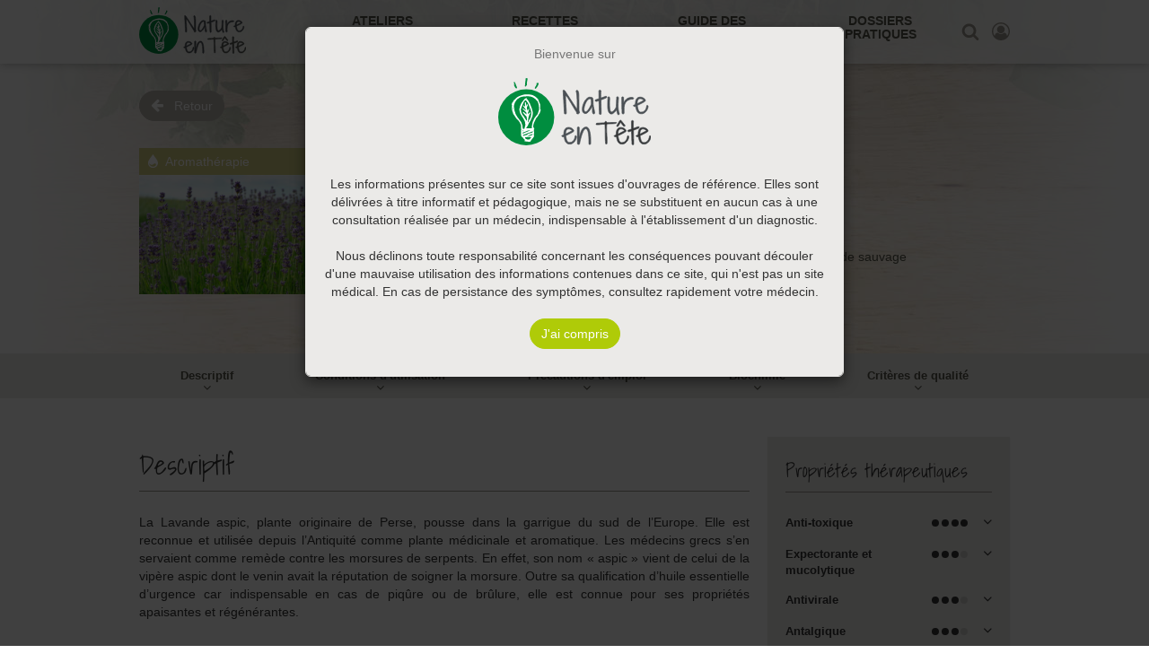

--- FILE ---
content_type: text/html; charset=UTF-8
request_url: https://www.nature-en-tete.fr/aromatherapie/lavande-aspic/ingredient-13
body_size: 201424
content:
<!doctype html>
<html lang="fr">
    <head>
        <meta charset="utf-8">
        <title>            Lavande aspic - ses bienfaits en Aromathérapie
    </title>
        <link rel="canonical" href="https://www.nature-en-tete.fr/aromatherapie/lavande-aspic/ingredient-13" />
                <meta name="viewport" content="width=device-width, initial-scale=1.0, maximum-scale=1.0, user-scalable=no">
        <meta name="description" content="            Les bienfaits de Lavande aspic en Aromathérapie. Indications thérapeutiques, propriétés thérapeutiques, conditions d'utilisation. Tout savoir sur Lavande aspic et découvrir quels symptômes cet ingrédient peut vous aider à soulager grâce aux recettes associées en Aromathérapie.
    ">
        <meta name="keywords" content="">
                <link rel="icon" type="image/x-icon" href="/bundles/natureentete/img/favicon/favicon.ico?20251128192059" />
        <link rel="apple-touch-icon" sizes="180x180" href="/bundles/natureentete/img/favicon/apple-touch-icon.png?20251128192059">
        <link rel="icon" type="image/png" sizes="32x32" href="/bundles/natureentete/img/favicon/favicon-32x32.png?20251128192059">
        <link rel="icon" type="image/png" sizes="16x16" href="/bundles/natureentete/img/favicon/favicon-16x16.png?20251128192059">
        <link rel="manifest" href="/bundles/natureentete/img/favicon/site.webmanifest?20251128192059">
        <link rel="mask-icon" href="/bundles/natureentete/img/favicon/safari-pinned-tab.svg?20251128192059" color="#008b34">
        <meta name="msapplication-TileColor" content="#008b34">
        <meta name="theme-color" content="#ffffff">

        <link rel="stylesheet" href="/bundles/natureentete/css/style.min.css?20251128192059">
        <link rel="stylesheet" media="print" href="/bundles/natureentete/css/print.min.css?20251128192059">
        <!-- Google Tag Manager Compte Groupe Alptis -->
<script>(function (w, d, s, l, i) {
    w[l] = w[l] || [];
    w[l].push({
      'gtm.start':
        new Date().getTime(), event: 'gtm.js'
    });
    var f = d.getElementsByTagName(s)[0],
      j = d.createElement(s), dl = l != 'dataLayer' ? '&l=' + l : '';
    j.async = true;
    j.src =
      'https://www.googletagmanager.com/gtm.js?id=' + i + dl;
    f.parentNode.insertBefore(j, f);
  })(window, document, 'script', 'dataLayer', 'GTM-PJH7SS6');</script>
<!-- End Google Tag Manager compte Groupe Alptis -->

<!-- Google Tag Manager Nature en tête -->
<script>(function (w, d, s, l, i) {
    w[l] = w[l] || [];
    w[l].push({
      'gtm.start':
        new Date().getTime(), event: 'gtm.js'
    });
    var f = d.getElementsByTagName(s)[0],
      j = d.createElement(s), dl = l != 'dataLayer' ? '&l=' + l : '';
    j.async = true;
    j.src =
      'https://www.googletagmanager.com/gtm.js?id=' + i + dl;
    f.parentNode.insertBefore(j, f);
  })(window, document, 'script', 'dataLayer', 'GTM-P2X5NFW');</script>
<!-- End Google Tag Manager Nature en tête -->

<script src="https://hcaptcha.com/1/api.js" async defer></script>

    </head>
    <body class="detail_ingredient ">
        <!-- Google Tag Manager (noscript) compte Groupe Alptis -->
<noscript>
    <iframe src="https://www.googletagmanager.com/ns.html?id=GTM-PJH7SS6"
            height="0" width="0" style="display:none;visibility:hidden"></iframe>
</noscript>
<!-- End Google Tag Manager (noscript) compte Groupe Alptis -->


<!-- Google Tag Manager (noscript) Nature en tête -->
<noscript>
    <iframe src="https://www.googletagmanager.com/ns.html?id=GTM-P2X5NFW"
            height="0" width="0" style="display:none;visibility:hidden">
    </iframe>
</noscript>
<!-- End Google Tag Manager (noscript) Nature en tête -->
                    <header class="menu">
    <div class="container">
        <a href="/" class="logo">
            <svg id="Calque_1" data-name="Calque 1" xmlns="http://www.w3.org/2000/svg" viewBox="0 0 478 210.78">
    <defs>
        <style>.cls-1 {
                fill: #4a4f54;
                stroke: #4a4f54;
                stroke-miterlimit: 10;
                stroke-width: 2px;
            }

            .cls-2 {
                fill: #008d3f;
            }

            .cls-3 {
                fill: #fff;
            }</style>
    </defs>
    <title>Logo_Nature en tête</title>
    <path class="cls-1"
          d="M269.6,352.87a2.07,2.07,0,0,1,2.57-.83,9.06,9.06,0,0,1,2.8,1.74,12.54,12.54,0,0,1,2.08,2.35c.51.78.64,1.15.38,1.09l35.48,54.55a35.72,35.72,0,0,0,.53-4.22q.24-2.93.34-6.88c.06-2.63.08-5.52.05-8.65s-.1-6.27-.2-9.4-.24-6.2-.43-9.22-.42-5.73-.68-8.14-.55-4.4-.87-6-.71-2.56-1.16-2.91a6.44,6.44,0,0,1,.58-2.66,2.3,2.3,0,0,1,2.32-1.26,3.12,3.12,0,0,1,2.71,1.74,14.52,14.52,0,0,1,1.64,3.92,29.28,29.28,0,0,1,.82,4.26c.16,1.39.25,2.29.25,2.7.06,1.16.11,3,.14,5.52s.07,5.41.1,8.66.06,6.65.09,10.22.07,7,.1,10.22.05,6.15.05,8.7,0,4.41.1,5.57a14.73,14.73,0,0,0,.72,4.26,12.8,12.8,0,0,1,.63,4.18,3.12,3.12,0,0,1-1.6,2.87,6.7,6.7,0,0,1-3.52,1,6.4,6.4,0,0,1-1.89-.26,2.68,2.68,0,0,1-1.3-.87,2.77,2.77,0,0,1-.54-1.61,7.25,7.25,0,0,1,.44-2.48,41.64,41.64,0,0,1-4.45-6.14q-2.7-4.31-5.94-9.74t-6.77-11.44q-3.53-6-6.76-11.35T282.36,373a31.56,31.56,0,0,0-4.54-5.48,119.72,119.72,0,0,0-.29,13.1q.2,7.44.68,15.22t1,15.18q.54,7.39.53,13c0,1.22-.38,2-1.16,2.31a4,4,0,0,1-2.41.22,5.3,5.3,0,0,1-2.13-.92c-.58-.43-.68-.77-.29-1Z"
          transform="translate(-66.35 -314)"/>
    <path class="cls-1"
          d="M363.38,425.16a9.7,9.7,0,0,1-1.7-4.78c-.22-2-.35-4.05-.38-6.22s0-4.32,0-6.44a21.27,21.27,0,0,0-.53-5.44,82.61,82.61,0,0,1-8.56,14,32.56,32.56,0,0,1-7.35,7.13,9.9,9.9,0,0,1-6,1.91,8.1,8.1,0,0,1-4.59-1.74,10.6,10.6,0,0,1-3-3.74,11.09,11.09,0,0,1-1.16-4.22,24.11,24.11,0,0,1-.05-8A55.46,55.46,0,0,1,332.3,398a61.32,61.32,0,0,1,4.06-9.7,39.15,39.15,0,0,1,5.6-8.22,21.72,21.72,0,0,1,6.72-5.18,10.15,10.15,0,0,1,7.45-.56,10,10,0,0,1,3.23.13,4.12,4.12,0,0,1,2.18,1.26,5.81,5.81,0,0,1,1.26,2.65,31.19,31.19,0,0,1,.58,4.31,100.22,100.22,0,0,0,.53,14.35q.72,5.93,1.69,10.44c.64,3,1.27,5.74,1.88,8.18a38.4,38.4,0,0,1,1.12,7.57,2.79,2.79,0,0,1-.78,2.13,3.59,3.59,0,0,1-1.74,1,2.93,2.93,0,0,1-1.79-.13A1.31,1.31,0,0,1,363.38,425.16Zm-5.61-43.93c-1.55-1.86-3.22-2.64-5-2.35a10.2,10.2,0,0,0-5.36,3,30.87,30.87,0,0,0-5.08,6.7,56.29,56.29,0,0,0-4.15,8.83,54.11,54.11,0,0,0-2.57,9.35,27,27,0,0,0-.33,8.23c.9,2.6,2,4.17,3.28,4.69a4.46,4.46,0,0,0,4.16-.56,17.76,17.76,0,0,0,4.54-4.31,69.83,69.83,0,0,0,4.45-6.39q2.13-3.44,3.82-6.88t2.75-5.78Z"
          transform="translate(-66.35 -314)"/>
    <path class="cls-1"
          d="M382,384.71l-8.9,2.7a4,4,0,0,1-1.78-1,3.87,3.87,0,0,1-1-1.48,2.64,2.64,0,0,1-.14-1.48,1.45,1.45,0,0,1,.82-1l11-3.74-.2-24.63a2.54,2.54,0,0,1,1.26-1.65,3.84,3.84,0,0,1,2-.48,3.78,3.78,0,0,1,1.89.61,2.78,2.78,0,0,1,1.16,1.44c-.13,1.8-.23,3.7-.29,5.7s-.12,4-.15,6,0,3.94.05,5.83.19,3.61.39,5.18l15-5.49a2.5,2.5,0,0,1,2.13.22,2.69,2.69,0,0,1,.87,3.26,2.2,2.2,0,0,1-1.36,1.22l-16.62,6.79c0,.58,0,2,.09,4.13s.13,4.74.2,7.7.13,6.12.19,9.48.11,6.53.15,9.49.06,5.52.09,7.7,0,3.55,0,4.13c-.13,1.91-.74,2.87-1.84,2.87a6.32,6.32,0,0,1-3.57-1.39Z"
          transform="translate(-66.35 -314)"/>
    <path class="cls-1"
          d="M437.34,374.7a2.66,2.66,0,0,1,.63-1.17,2.69,2.69,0,0,1,1.35-.91,2.47,2.47,0,0,1,1.83.21,5.59,5.59,0,0,1,2.08,2.14q-.39,6.69-.91,13.35t-.49,13.14a94.42,94.42,0,0,0,1,12.83,53.38,53.38,0,0,0,3.33,12.35,1.12,1.12,0,0,1-.48,1.09,3.71,3.71,0,0,1-1.55.7,6.61,6.61,0,0,1-1.93.13,2.18,2.18,0,0,1-1.55-.79l-3.38-14.53a12.6,12.6,0,0,1-2.17,3.31,46.52,46.52,0,0,1-4.16,4.39,39.72,39.72,0,0,1-4.88,3.92,9,9,0,0,1-4.35,1.78,8.14,8.14,0,0,1-7.16-2.87,19.73,19.73,0,0,1-3.81-8.22,56.59,56.59,0,0,1-1.41-11.35q-.19-6.27,0-12.18c.13-3.95.29-7.51.49-10.7a42.28,42.28,0,0,0,0-7.05,2,2,0,0,1,1-1,3.57,3.57,0,0,1,1.6-.35,4.16,4.16,0,0,1,1.69.35,2.4,2.4,0,0,1,1.21,1c.13,2,.16,4.44.09,7.39s-.13,6.11-.19,9.44-.05,6.69.05,10a83.59,83.59,0,0,0,.72,9.18,26,26,0,0,0,1.79,6.87q1.22,2.74,3.43,3.09a6.56,6.56,0,0,0,3.29-1,18.75,18.75,0,0,0,3.29-2.49,28.05,28.05,0,0,0,3.09-3.39,35.18,35.18,0,0,0,2.51-3.65,34.77,34.77,0,0,0,1.74-3.26,8.91,8.91,0,0,0,.78-2.27c.06-.69.16-1.81.29-3.35s.24-3.27.34-5.22.19-4,.28-6.22.2-4.27.3-6.22.16-3.68.19-5.22S437.34,375.4,437.34,374.7Z"
          transform="translate(-66.35 -314)"/>
    <path class="cls-1"
          d="M454.35,424.38q-.28-12-.48-20.36t-.29-13.83q-.09-5.47-.14-8.57c0-2.06-.07-3.58-.1-4.57s0-1.58,0-1.78v-.39a1.84,1.84,0,0,1,.87-1.31,4.16,4.16,0,0,1,1.69-.65,3.42,3.42,0,0,1,1.79.22,2.3,2.3,0,0,1,1.26,1.13l.29,20a25.06,25.06,0,0,1,4.69-10,25.59,25.59,0,0,1,7.3-6.3,24.68,24.68,0,0,1,8.45-3,25.55,25.55,0,0,1,8.17-.09,3.34,3.34,0,0,1,1.89,1,2.36,2.36,0,0,1,.19,3.08,3.08,3.08,0,0,1-1.4,1.09,27.94,27.94,0,0,0-8.17.65,26.39,26.39,0,0,0-7,2.7,24.76,24.76,0,0,0-5.51,4.22,20.69,20.69,0,0,0-3.72,5.13,27.79,27.79,0,0,0-2.76,8.22,66.2,66.2,0,0,0-.87,8.57c-.09,2.85-.09,5.54,0,8.09s.12,4.79.05,6.7a1.77,1.77,0,0,1-.92,1.44,3.93,3.93,0,0,1-1.83.52,4.35,4.35,0,0,1-2-.43A2.68,2.68,0,0,1,454.35,424.38Z"
          transform="translate(-66.35 -314)"/>
    <path class="cls-1"
          d="M497.09,402.81a3.64,3.64,0,0,1-2.37.39,11.28,11.28,0,0,1-3.09-.66,3.29,3.29,0,0,1-1.89-1.43c-.32-.61.07-1.32,1.16-2.13a4.05,4.05,0,0,1,1.5-.74l1.64-.44a3.52,3.52,0,0,0,1.36-.65,2,2,0,0,0,.63-1.39,62,62,0,0,1,.72-8,22.38,22.38,0,0,1,2.37-7.3,13.15,13.15,0,0,1,5-5.14c2.16-1.27,5-1.77,8.55-1.48a13.63,13.63,0,0,1,4.35.83,23.62,23.62,0,0,1,4.64,2.18,16.8,16.8,0,0,1,3.87,3.21,8.37,8.37,0,0,1,2,4.05c.45.58.19,1.3-.77,2.17a27.94,27.94,0,0,1-4.06,2.92q-2.61,1.6-5.9,3.26c-2.19,1.1-4.3,2.15-6.33,3.13l-5.37,2.61c-1.54.76-2.54,1.28-3,1.57q.57,3.39,1.25,7.13a35.06,35.06,0,0,0,1.94,6.88,16.44,16.44,0,0,0,3.14,5.17,6.19,6.19,0,0,0,4.78,2.05,14.63,14.63,0,0,0,12.38-4.79,18.81,18.81,0,0,0,3.23-5,32,32,0,0,0,1.84-5.13,38.39,38.39,0,0,0,.87-4.13,5.15,5.15,0,0,1,.44-1.87,3,3,0,0,1,2.41-.05c.9.32,1.42,1.18,1.55,2.57a19.91,19.91,0,0,1-1.64,7.74,29.58,29.58,0,0,1-4.79,8,24,24,0,0,1-7.25,5.87,14.2,14.2,0,0,1-8.94,1.52,12,12,0,0,1-7.83-2.56,18.14,18.14,0,0,1-4.59-6,31,31,0,0,1-2.47-7.44Q497.68,405.86,497.09,402.81Zm25.33-18.71a14.13,14.13,0,0,0-6.29-4.87,14.74,14.74,0,0,0-6.57-.61,6.31,6.31,0,0,0-3.58,1.7,10.62,10.62,0,0,0-2.51,3.65,18.5,18.5,0,0,0-1.35,5,23.33,23.33,0,0,0-.1,5.61Z"
          transform="translate(-66.35 -314)"/>
    <path class="cls-1"
          d="M272.79,497.79a3.5,3.5,0,0,1-2.36.39,11.07,11.07,0,0,1-3.1-.65,3.34,3.34,0,0,1-1.88-1.43c-.32-.61.06-1.32,1.16-2.14a4.38,4.38,0,0,1,1.5-.74l1.64-.43a3.4,3.4,0,0,0,1.35-.65,2,2,0,0,0,.63-1.4,61.94,61.94,0,0,1,.73-8,22.27,22.27,0,0,1,2.36-7.31,13.19,13.19,0,0,1,5-5.13q3.24-1.92,8.56-1.48a13.63,13.63,0,0,1,4.35.83,23.84,23.84,0,0,1,4.64,2.17,16.34,16.34,0,0,1,3.86,3.22,8.29,8.29,0,0,1,2,4c.45.58.2,1.3-.77,2.17a29.55,29.55,0,0,1-4.06,2.92q-2.61,1.6-5.9,3.26t-6.33,3.13l-5.36,2.61c-1.55.76-2.55,1.28-3,1.57q.58,3.39,1.26,7.13a35,35,0,0,0,1.93,6.87,16.87,16.87,0,0,0,3.14,5.18,6.24,6.24,0,0,0,4.79,2,14.63,14.63,0,0,0,12.37-4.78,19.27,19.27,0,0,0,3.24-5,33.35,33.35,0,0,0,1.84-5.13c.41-1.63.7-3,.87-4.13a5.36,5.36,0,0,1,.43-1.88,3.06,3.06,0,0,1,2.42,0c.9.32,1.41,1.18,1.54,2.57a19.56,19.56,0,0,1-1.64,7.74,29.49,29.49,0,0,1-4.78,8,23.83,23.83,0,0,1-7.25,5.88,14.31,14.31,0,0,1-9,1.52,12,12,0,0,1-7.83-2.57,18.13,18.13,0,0,1-4.59-6,30.66,30.66,0,0,1-2.46-7.44Q273.37,500.84,272.79,497.79Zm25.33-18.7a14.14,14.14,0,0,0-6.28-4.88,14.92,14.92,0,0,0-6.58-.6,6.27,6.27,0,0,0-3.57,1.69,10.93,10.93,0,0,0-2.52,3.66,19.27,19.27,0,0,0-1.35,5,23.31,23.31,0,0,0-.1,5.61Z"
          transform="translate(-66.35 -314)"/>
    <path class="cls-1"
          d="M314.55,469.17a2,2,0,0,1,.78-1.39,3.28,3.28,0,0,1,1.54-.66,3.71,3.71,0,0,1,1.74.18,3.59,3.59,0,0,1,1.45.91l-.29,34.8q1.85-6.25,3.34-12.4a66,66,0,0,1,3.72-11.13,25.88,25.88,0,0,1,5.61-8.27,14.06,14.06,0,0,1,9-3.69,6.85,6.85,0,0,1,5.22,1.61,15.46,15.46,0,0,1,3.81,5.08,36.71,36.71,0,0,1,2.66,7.53,84.64,84.64,0,0,1,1.69,9q.63,4.65.92,9.35c.2,3.14.32,6,.39,8.7s.08,5,.05,7-.08,3.51-.15,4.44a3.48,3.48,0,0,1-2.37,2,2.75,2.75,0,0,1-3-1.26c-.07-1.1-.1-3-.1-5.69s-.05-5.79-.14-9.27-.29-7.12-.58-10.92a82.64,82.64,0,0,0-1.45-10.53,29.5,29.5,0,0,0-2.81-8.09q-1.78-3.26-4.59-3.69c-1.61-.24-3.17.55-4.69,2.34a32.91,32.91,0,0,0-4.35,7.14,85.54,85.54,0,0,0-3.86,10q-1.8,5.58-3.19,11t-2.37,9.91c-.65,3-1.06,5.34-1.26,7a2.24,2.24,0,0,1-1.16,1.13,4.63,4.63,0,0,1-1.88.48,5.47,5.47,0,0,1-2-.3,2.53,2.53,0,0,1-1.5-1.31Z"
          transform="translate(-66.35 -314)"/>
    <path d="M334.34 144.77C332.23 144.5 330.13 144.46 328.02 144.65C325.91 144.84 323.82 145.07 321.74 145.34C319.66 145.61 317.57 145.87 315.46 146.11C313.35 146.35 311.25 146.39 309.14 146.23C308.55 146.18 307.94 146.04 307.32 145.82C306.7 145.6 306.44 145.04 306.55 144.12C306.6 143.53 306.9 142.93 307.44 142.34C307.98 141.75 308.55 141.48 309.14 141.53L333.54 140.07C333.59 139.8 333.7 139.41 333.86 138.89C334.02 138.38 334.24 137.88 334.51 137.39C334.78 136.9 335.1 136.49 335.48 136.13C335.86 135.78 336.29 135.63 336.78 135.68C337.48 135.73 338.04 135.96 338.44 136.37C338.84 136.78 339.18 137.21 339.45 137.67C339.72 138.13 339.96 138.55 340.18 138.93C340.4 139.31 340.67 139.53 340.99 139.58C349.69 139.58 358.63 139.42 367.82 139.09C367.98 139.09 368.41 139.1 369.12 139.13C369.82 139.16 370.31 139.2 370.58 139.25C370.9 140.17 370.57 140.89 369.57 141.4C368.57 141.91 367.14 142.31 365.27 142.58C363.41 142.85 361.28 143.04 358.91 143.15C356.53 143.26 354.17 143.34 351.82 143.39C349.47 143.44 347.25 143.53 345.17 143.63C343.09 143.74 341.45 143.9 340.27 144.12C339.84 146.93 339.59 149.96 339.54 153.2C339.49 156.44 339.5 159.79 339.58 163.25C339.66 166.71 339.81 170.22 340.03 173.79C340.25 177.36 340.45 180.87 340.64 184.33C340.83 187.79 340.95 191.14 341 194.38C341.05 197.62 340.97 200.65 340.76 203.46C341.08 205.19 340.93 206.18 340.31 206.42C339.69 206.66 338.51 206.65 336.78 206.38C336.35 204.17 336.02 201.48 335.81 198.31C335.59 195.15 335.43 191.72 335.32 188.02C335.21 184.32 335.16 180.48 335.16 176.51C335.16 172.54 335.13 168.63 335.08 164.8C335.03 160.96 334.96 157.33 334.88 153.9C334.79 150.46 334.61 147.42 334.34 144.77Z" fill="#4A4F54" stroke="#4A4F54" stroke-width="2" stroke-miterlimit="10"/>
    <path d="M370.34 183.86C369.89 184.21 369.1 184.34 367.97 184.25C366.84 184.16 365.81 183.95 364.88 183.6C363.95 183.25 363.32 182.77 363 182.16C362.68 181.55 363.06 180.84 364.16 180.03C364.61 179.68 365.11 179.44 365.66 179.29C366.21 179.15 366.75 179 367.3 178.86C367.85 178.72 368.3 178.5 368.65 178.21C369 177.92 369.21 177.46 369.28 176.82C369.34 174.21 369.59 171.54 370.01 168.82C370.43 166.09 371.22 163.66 372.38 161.51C373.54 159.36 375.2 157.65 377.36 156.38C379.52 155.1 382.37 154.61 385.91 154.9C387.2 154.9 388.65 155.18 390.26 155.73C391.87 156.28 393.42 157.01 394.9 157.91C396.38 158.81 397.67 159.88 398.77 161.13C399.86 162.38 400.54 163.73 400.8 165.17C401.25 165.75 400.99 166.47 400.03 167.35C399.06 168.22 397.71 169.19 395.97 170.26C394.23 171.33 392.26 172.42 390.07 173.52C387.88 174.62 385.77 175.67 383.74 176.65C381.71 177.64 379.92 178.51 378.37 179.26C376.82 180.01 375.82 180.54 375.37 180.83C375.76 183.09 376.18 185.47 376.63 187.96C377.08 190.45 377.72 192.74 378.56 194.83C379.4 196.92 380.44 198.64 381.7 200.01C382.96 201.37 384.55 202.05 386.48 202.05C389.32 202.22 391.75 201.85 393.78 200.92C395.81 199.99 397.5 198.77 398.86 197.27C400.21 195.76 401.29 194.11 402.1 192.31C402.91 190.51 403.52 188.8 403.94 187.18C404.36 185.56 404.65 184.18 404.81 183.05C404.97 181.92 405.12 181.3 405.24 181.18C405.95 180.83 406.75 180.82 407.66 181.14C408.56 181.46 409.08 182.31 409.21 183.71C409.27 185.97 408.73 188.55 407.57 191.45C406.41 194.35 404.82 197.02 402.79 199.45C400.76 201.88 398.34 203.84 395.54 205.32C392.74 206.8 389.75 207.31 386.6 206.84C383.31 206.78 380.7 205.93 378.77 204.27C376.84 202.62 375.3 200.62 374.18 198.27C373.05 195.92 372.23 193.44 371.72 190.83C371.18 188.21 370.73 185.89 370.34 183.86ZM375.75 151.06C375.3 151.41 374.78 151.64 374.2 151.76C373.62 151.88 373.07 151.86 372.56 151.72C372.04 151.58 371.63 151.33 371.3 150.98C370.98 150.63 370.88 150.17 371.01 149.59L380.48 133.67C380.54 133.5 380.8 133.26 381.25 132.97C381.7 132.68 382.18 132.46 382.7 132.32C383.22 132.18 383.72 132.15 384.2 132.23C384.68 132.32 385.05 132.62 385.31 133.14L397.1 148.19C397.68 148.83 397.84 149.36 397.58 149.8C397.32 150.23 396.9 150.57 396.32 150.8C395.74 151.03 395.08 151.15 394.34 151.15C393.6 151.15 393.04 151.01 392.65 150.72L383.27 138.8L375.75 151.06ZM395.67 165.15C393.61 162.6 391.51 160.97 389.39 160.28C387.26 159.58 385.07 159.38 382.82 159.67C381.47 159.84 380.27 160.41 379.24 161.37C378.21 162.33 377.37 163.55 376.73 165.02C376.08 166.5 375.63 168.15 375.38 169.98C375.12 171.81 375.09 173.68 375.28 175.59L395.67 165.15Z" fill="#4A4F54" stroke="#4A4F54" stroke-width="2" stroke-miterlimit="10"/>

    <path d="M417.61 165.76L408.72 168.46C408.01 168.29 407.42 167.97 406.93 167.5C406.45 167.04 406.11 166.54 405.91 166.02C405.72 165.5 405.67 165.01 405.77 164.54C405.87 164.08 406.14 163.73 406.59 163.5L417.61 159.76L417.42 135.14C417.61 134.39 418.03 133.84 418.68 133.49C419.32 133.14 419.99 132.98 420.66 133.01C421.34 133.04 421.96 133.24 422.54 133.62C423.12 134 423.51 134.48 423.7 135.06C423.57 136.86 423.47 138.76 423.41 140.76C423.35 142.76 423.3 144.76 423.26 146.76C423.23 148.76 423.24 150.71 423.31 152.59C423.37 154.48 423.5 156.2 423.7 157.77L438.68 152.29C439.58 152.06 440.29 152.13 440.81 152.51C441.33 152.89 441.66 153.38 441.82 153.99C441.98 154.6 441.93 155.19 441.67 155.77C441.41 156.35 440.96 156.76 440.32 156.99L423.69 163.77C423.69 164.35 423.72 165.73 423.79 167.9C423.85 170.08 423.92 172.64 423.98 175.6C424.04 178.56 424.11 181.72 424.17 185.08C424.23 188.45 424.28 191.61 424.31 194.56C424.34 197.52 424.37 200.08 424.41 202.26C424.44 204.44 424.46 205.81 424.46 206.39C424.33 208.3 423.72 209.26 422.62 209.26C421.52 209.26 420.33 208.79 419.04 207.87L417.61 165.76Z" fill="#4A4F54" stroke="#4A4F54" stroke-width="2" stroke-miterlimit="10"/>

    <path d="M439.26 183.86C438.81 184.21 438.02 184.34 436.89 184.25C435.76 184.16 434.73 183.95 433.8 183.6C432.87 183.25 432.24 182.77 431.92 182.16C431.6 181.55 431.98 180.84 433.08 180.03C433.53 179.68 434.03 179.44 434.58 179.29C435.13 179.15 435.67 179 436.22 178.86C436.77 178.72 437.22 178.5 437.57 178.21C437.92 177.92 438.13 177.46 438.2 176.82C438.26 174.21 438.51 171.54 438.93 168.82C439.35 166.09 440.14 163.66 441.3 161.51C442.46 159.36 444.12 157.65 446.28 156.38C448.44 155.1 451.29 154.61 454.83 154.9C456.12 154.9 457.57 155.18 459.18 155.73C460.79 156.28 462.34 157.01 463.82 157.91C465.3 158.81 466.59 159.88 467.69 161.13C468.78 162.38 469.46 163.73 469.72 165.17C470.17 165.75 469.91 166.47 468.95 167.35C467.98 168.22 466.63 169.19 464.89 170.26C463.15 171.33 461.18 172.42 458.99 173.52C456.8 174.62 454.69 175.67 452.66 176.65C450.63 177.64 448.84 178.51 447.29 179.26C445.74 180.01 444.74 180.54 444.29 180.83C444.68 183.09 445.1 185.47 445.55 187.96C446 190.45 446.64 192.74 447.48 194.83C448.32 196.92 449.36 198.64 450.62 200.01C451.88 201.37 453.47 202.05 455.4 202.05C458.24 202.22 460.67 201.85 462.7 200.92C464.73 199.99 466.42 198.77 467.78 197.27C469.13 195.76 470.21 194.11 471.02 192.31C471.83 190.51 472.44 188.8 472.86 187.18C473.28 185.56 473.57 184.18 473.73 183.05C473.89 181.92 474.04 181.3 474.16 181.18C474.87 180.83 475.67 180.82 476.58 181.14C477.48 181.46 478 182.31 478.13 183.71C478.19 185.97 477.65 188.55 476.49 191.45C475.33 194.35 473.74 197.02 471.71 199.45C469.68 201.89 467.26 203.84 464.46 205.32C461.66 206.8 458.67 207.31 455.52 206.84C452.23 206.78 449.62 205.93 447.69 204.27C445.76 202.62 444.22 200.62 443.1 198.27C441.97 195.92 441.15 193.44 440.64 190.83C440.1 188.21 439.65 185.89 439.26 183.86ZM464.59 165.15C462.53 162.6 460.43 160.97 458.31 160.28C456.18 159.58 453.99 159.38 451.74 159.67C450.39 159.84 449.19 160.41 448.16 161.37C447.13 162.33 446.29 163.55 445.65 165.02C445 166.5 444.55 168.15 444.3 169.98C444.04 171.81 444.01 173.68 444.2 175.59L464.59 165.15Z" fill="#4A4F54" stroke="#4A4F54" stroke-width="2" stroke-miterlimit="10"/>
    <circle class="cls-2" cx="87.74" cy="123.04" r="87.74"/>
    <path class="cls-2"
          d="M193,331.51c-1.43,4.39-3.24,9.57-6.36,12.33-1,.89-1.69,2.87-2.71,3.72-.43.36-2.25-1.32-3.18-1.07a10,10,0,0,1,.59-2.54c1.54-2.24,3.18-6.19,4.74-8.41a4,4,0,0,0,.64-1.77c.12-1.34.1-2.71.14-4l4.33-1C191.35,329.12,192.75,331.14,193,331.51Z"
          transform="translate(-66.35 -314)"/>
    <path class="cls-2"
          d="M116.27,325.74c1.66,0,2.15,1.76,2.77,3a112.5,112.5,0,0,1,4.7,10.92c.61,1.62,1.15,3.27,1.72,4.9-.55,1.26-2.13,2.6-3.06,1.78-1.84-1.63-3.75-3.05-4.64-6.1a28.93,28.93,0,0,0-2.18-4.55c.47-1.43,1.15-1.07,1.84-.55.06-.23.2-.51.14-.64-.71-1.56-1.4-3.14-2.18-4.63C114.86,328.89,115.85,326.93,116.27,325.74Z"
          transform="translate(-66.35 -314)"/>
    <path class="cls-2"
          d="M156.47,336.14c-.74,1.63-4.74,3.53-5.46,5.12a3.24,3.24,0,0,1-.91-3.05c.4-3.95.69-7.92,1.09-11.87s.85-4.18,1-8.18c.1-2.65.48-1.52,1-4.16,1.25.34,5.52.59,5.24,2.05-1.37,7.22-1.56,7.26-2.25,14.6C156,332.54,155.45,334.46,156.47,336.14Z"
          transform="translate(-66.35 -314)"/>
    <g id="SNvw3a">
        <path class="cls-3"
              d="M198,411.64c.93.27,1.38.77,1.27,1.71a12.65,12.65,0,0,1-.36,3.09c-1,2.79-1.91,5.64-2.9,8.66-1.1.13-1.61,1.25-2.17,2.27-1.16,2.07-2.3,4.15-3.39,6.25a7.65,7.65,0,0,1-2.87,3.23,5.63,5.63,0,0,0-1.76,2c-.9,1.57-1.66,3.23-2.47,4.85-.37.74-.71,1.5-1.1,2.23a54.88,54.88,0,0,0-5.42,13.27,22.94,22.94,0,0,0-.63,6c.06,1.49,0,3.21,1.41,4.39a1.77,1.77,0,0,1,.54,1.31,2.74,2.74,0,0,0,1.4,2.53c-1.94,1.34-1.2,3.27-1.18,5,0,2.86.27,5.72.27,8.58,0,.91-.62,1.82-.69,2.74a28.22,28.22,0,0,0,.25,2.88,10.42,10.42,0,0,1-.3,1.86c.16.21.33.44.51.65,1,1.12,1,1.22-.07,2.18-.82.76-1.7,1.46-1.78,2.71a.78.78,0,0,1-.3.52c-2.18,1.44-3.05,3.93-4.69,5.8-1,1.15-1.86,2.44-2.89,3.58a7.08,7.08,0,0,0-1.57,3.79l-2.58-1a1.72,1.72,0,0,0-.56.27,3.05,3.05,0,0,1-3.45.77c-.9-.29-1.87-.13-2.74-.83-.48-.38-1.49-.18-2.25-.13-2.34.13-4.5-.74-6.75-1.12-.16,0-.28-.29-.41-.44.74-.83.74-.83,2.45-1.16l-2-1.25c.4-1,1.29-.52,2-.92-3.27-1.56-5.21-4.32-7.15-7.1-.89-1.26-1.8-2.51-3.49-2.77a1.17,1.17,0,0,1-1.06-1.33,5.49,5.49,0,0,0-.84-3.15,2.48,2.48,0,0,1-.21-1.39c.13-1.91.35-3.8.29-5.74-.05-1.64-.07-3.25-.24-4.89a31.36,31.36,0,0,1,.13-5.21,9.14,9.14,0,0,1,.41-1.64l-.68-.8c.12-1,.29-1.87.32-2.75,0-1.68-.13-3.37,0-5,.3-2.91-.74-5.45-2-7.94-1.32-2.69-2.73-5.34-4.17-8a7.46,7.46,0,0,0-1.67-2.11,46.4,46.4,0,0,1-11.49-13.72,35.66,35.66,0,0,0-4.67-6.67,4.71,4.71,0,0,1-1.39-3.39,3.79,3.79,0,0,0-.5-1.77,12,12,0,0,1-1.65-4.9,2.57,2.57,0,0,0-.27-1c-1.23-2.52-1.31-5.24-1.27-7.94,0-2.86.27-5.71.35-8.56,0-.67.43-1.58-.68-1.91-.12,0-.17-.51-.14-.76a18,18,0,0,1,.49-3.7,9.16,9.16,0,0,1,1.79-3.27,23.59,23.59,0,0,0,3.63-5.6,20.41,20.41,0,0,1,1.37-2.34c.17-.27.55-.66.75-.61,1,.21,1.28-.62,1.77-1.14a51.26,51.26,0,0,1,9.51-8.19c.12-.07.22-.18.34-.24,3.4-1.43,6.77-2.93,10.21-4.25a59.39,59.39,0,0,1,10.47-2.61c4.11-.76,8.24-.44,12.34-.3a57.51,57.51,0,0,1,8.44,1.18,28.91,28.91,0,0,1,8.94,3.32c3.34,1.86,6,4.51,8.89,6.94,1.16,1,2.65,1.68,3.22,3.21.78,2.12,2.18,4,2.39,6.37a7,7,0,0,0,.8,1.91c.95,2.16,1.94,4.31,2.84,6.5.6,1.47,1.28,3,.62,4.62a1.09,1.09,0,0,0,0,.62c.77,3,.22,6.13.37,9.19C198.07,409.87,198,410.64,198,411.64Zm-53.95,61.54c.77,0,1.4,0,2,0,2.15-.11,2.84-.75,3.11-2.84a1.48,1.48,0,0,0,0-.21,8.61,8.61,0,0,1,.93-3.82,13.81,13.81,0,0,0,1.2-5.67,17.78,17.78,0,0,0-.42-4.77c-.59-1.93-.28-4-1.08-5.93a67.16,67.16,0,0,0-4.81-9.26c-.58-.95-1.15-1.91-1.74-2.85q-2-3.1-3.92-6.18a44.94,44.94,0,0,1-2.7-4.22,37.17,37.17,0,0,1-3.79-14,7.45,7.45,0,0,0-.15-1c-.11-.54-.22-1.08-.37-1.61-.23-.82.74-.76.84-1.08a28.42,28.42,0,0,0,1.25-5.25,13,13,0,0,1,1.31-4.36c.79-1.63,1.5-3.29,2.24-4.95a20.29,20.29,0,0,1,2.86-5.07c.58-.69,1.05-1.48,1.61-2.19,2.61-3.25,4.77-6.91,8.3-9.34,1.47-1,3-2,4.56-3,1,1.58-.93,2.22-.82,3.4a12.29,12.29,0,0,1,3.77,2.54,26.68,26.68,0,0,1,3.9,6.17c.44.87.88,1.74,1.36,2.58s1.16,1.89,1.75,2.84c1.08,1.74,1.4,3.77,2.14,5.64,1.2,3,2.6,6,3.64,9.08A98.63,98.63,0,0,1,174.6,421a17.58,17.58,0,0,1-.28,7,32.79,32.79,0,0,0-.75,4.93,7.87,7.87,0,0,1-.73,2.56c-.91,2.1-2.08,4.1-2.81,6.25a39.29,39.29,0,0,1-5.44,10.31,31.17,31.17,0,0,0-4.48,8.69,15.5,15.5,0,0,1-3.09,5.4,31.16,31.16,0,0,0-2.48,3.61,1.42,1.42,0,0,0,.15,1.87l16.88-.54c.1,0,.2-.15.39-.3,0-1.9-.11-3.86,0-5.81a52.53,52.53,0,0,1,.84-6.38c.46-2.31,1.12-4.58,1.71-6.86a10.14,10.14,0,0,1,.56-1.57c1.18-2.67,2.38-5.33,3.57-8a9.74,9.74,0,0,1,.79-1.9c1.44-2,2.95-3.88,4.45-5.81.62-.79,1.71-1.27,1.57-2.55,0-.19.29-.47.51-.63,3.28-2.41,4.74-5.92,5.68-9.66a28.42,28.42,0,0,1,1.55-4.95,7.69,7.69,0,0,0,1-2.94c0-4,.5-8-.35-11.93a18.71,18.71,0,0,1-.45-2.66,17.77,17.77,0,0,0-1.36-5.65,18.3,18.3,0,0,1-1.09-3.36A8.54,8.54,0,0,0,188.8,386c-1.67-1.87-3.84-3.27-5.15-5.48a1.19,1.19,0,0,0-.31-.28c-2.28-1.59-4.5-3.3-6.88-4.74a20.41,20.41,0,0,0-6.65-3,48,48,0,0,0-8-1.38c-4.82-.11-9.64.24-14.47.4a3.18,3.18,0,0,0-.62,0,88.81,88.81,0,0,0-9.94,2.27,10.81,10.81,0,0,0-2.85,1.24c-2.26,1.51-4.55,3-6.85,4.43a12.71,12.71,0,0,0-4.19,4.58,31,31,0,0,1-2.28,3.51,15.6,15.6,0,0,0-2.39,4.36c-.62,1.77-1.14,3.57-1.64,5.38a20.45,20.45,0,0,0-.93,4,24.23,24.23,0,0,0,.76,7.23c.2.87.29,1.78.43,2.67.36,2.32.29,4.74,1.25,6.93a63.55,63.55,0,0,1,2.59,7.91,14.51,14.51,0,0,0,2.45,4.81,34.84,34.84,0,0,1,2.28,3.49,31.43,31.43,0,0,0,4.23,6,26.27,26.27,0,0,1,2.06,2.88,38.71,38.71,0,0,0,2.91,3.81,20.58,20.58,0,0,1,5,8.31,28.38,28.38,0,0,0,1.81,5.08,9.15,9.15,0,0,1,1,4,54.22,54.22,0,0,0,.52,5.82A17,17,0,0,0,144.09,473.18Zm19.81-61.83a6.94,6.94,0,0,1-.3.72,26.45,26.45,0,0,0-2.83,7.8,3.26,3.26,0,0,1-.67,1.73c-1.1,1.06-.81,2.28-.63,3.51A18.59,18.59,0,0,0,160,427c.37-.41.64-.73.93-1,1.39-1.37,2.77-2.74,4.18-4.09a1.07,1.07,0,0,1,1.52-.08c.54.42.43,1,.31,1.54,0,.18-.26.33-.37.5-.45.69-.93,1.37-1.34,2.09-2.14,3.72-2.88,7.94-4.14,12a21.56,21.56,0,0,0-.58,4.68,74,74,0,0,1-1.45,8.17c-.18.9.34,1.34.86,2.27l3.63-7.86c.17-.38.21-.88.49-1.12,1.45-1.23,2.05-2.93,2.86-4.55A24.24,24.24,0,0,0,169.48,429a4.2,4.2,0,0,1,.19-1.22c1-3.05.44-6.07-.15-9.07-.35-1.77-1.05-3.46-1.37-5.23a9.41,9.41,0,0,0-1.19-3.25,33,33,0,0,1-4.31-11,4.06,4.06,0,0,0-.56-1.34c-.56-.88-.82-1.92-1.3-2.78-.9-1.65-1.16-3.59-2.64-5a20.85,20.85,0,0,1-3.05-4.22,8.49,8.49,0,0,0-3.43-3.09,26.14,26.14,0,0,0-7,9.65q-1.57,3.63-3,7.34c-1.44,3.83-2.82,7.69-4.23,11.53a2.27,2.27,0,0,0-.19,1.81,11.1,11.1,0,0,1,.67,4.51,6,6,0,0,0,.28,1.84c.75,2.17,1.51,4.33,2.34,6.46a16.6,16.6,0,0,0,3.16,4.9,27.76,27.76,0,0,1,5.15,7.32,6.38,6.38,0,0,0,.82,1.2c1.92,2.57,3.89,5.11,4.92,8.21.05.15.26.25.44.42a5.62,5.62,0,0,0,1-3.2q-.08-4-.09-8a3.09,3.09,0,0,0-.88-2.28,12.93,12.93,0,0,0-1.66-1.57,10.77,10.77,0,0,1-2.09-2c-1.94-2.29-4-4.51-5.93-6.78a20.23,20.23,0,0,1-1.77-2.34,1,1,0,0,1,.84-1.66,2.47,2.47,0,0,1,2.07.78c2.37,2.05,4.79,4.05,7.2,6.05.36.3.77.54,1.44,1,0-1.53,0-2.77,0-4a2.21,2.21,0,0,0-.92-2c-.85-.71-1.66-1.47-2.45-2.25q-2.24-2.22-4.42-4.48c-1.31-1.35-2.63-2.69-3.87-4.1-.42-.48-.91-1.14-.27-1.88a2.24,2.24,0,0,1,2.31.59,30.16,30.16,0,0,0,7.92,5.59c-.46-1.2-.85-2.29-1.3-3.36a6,6,0,0,0-.76-1.23c-1.82-2.4-3.64-4.77-5.46-7.17a5.75,5.75,0,0,1-.64-1.06c-.62-1.4-.46-1.86,1-2.95a2.79,2.79,0,0,1,1.82,1.23,10.52,10.52,0,0,0,2.38,2.88,31.26,31.26,0,0,0-.05-5.06,47.45,47.45,0,0,1-.26-7.53,1.16,1.16,0,0,1,1-1.35c1-.15,1.52.09,1.85,1a8.72,8.72,0,0,1,.45,1.81c.33,2.34.61,4.68,1,7,0,.28.31.52.54.88,1.2-1.72,1.81-3.71,3.82-4.58a2.35,2.35,0,0,1,.39,2.31c-.9,2.11-1.68,4.26-2.49,6.41a7.27,7.27,0,0,0-.59,4.28,23.86,23.86,0,0,0,1,3,7,7,0,0,1,.68,3,5.82,5.82,0,0,0,.42,1.69,6.29,6.29,0,0,0,.88-1c.7-1.36,1.39-2.73,2-4.12C161.85,409.8,162.57,409.73,163.9,411.35Zm5.86,88.44a5.13,5.13,0,0,0-1.2-.68,17.79,17.79,0,0,0-3.66-.59c-1.73,0-3.47.19-5.2.31-2.43.17-4.86.32-7.29.53a6.87,6.87,0,0,0-1.34.39v3.17c1.34.9,2.53,1.74,3.77,2.51a6.17,6.17,0,0,0,3.54,1.06,32.38,32.38,0,0,1,3.51.3,3.31,3.31,0,0,0,1.21-.16,5.86,5.86,0,0,0,2.87-2C167.18,503,168.45,501.47,169.76,499.79Zm-24.9-4.6c.94-.32,1.71-.6,2.5-.83a14.71,14.71,0,0,1,3.43-.85c2.48-.06,4.54-1.23,6.7-2.16.23-.09.55-.32.56-.51.07-1.09.95-1.3,1.69-1.63,1.15-.52,2.28-1.06,3.46-1.48a12.12,12.12,0,0,1,3.38-.91,6.26,6.26,0,0,0,2-.37c1.42-.57,2.81-1.19,4.2-1.83.74-.33,1.45-.74,2-1v-3.16c-1.59.74-3.05,1.51-4.59,2.11-3.43,1.35-6.9,2.58-10.34,3.9-3.77,1.43-7.51,2.93-11.28,4.35-1.55.58-3.15,1-5,1.61Zm21.82-17.38c-1.36.08-2.39.13-3.41.21a5.25,5.25,0,0,1-1.64.16,3.22,3.22,0,0,0-2.19.28c-1.1.44-2.17.94-3.26,1.39-3.41,1.4-6.69,3.1-10.27,4.07-1,.27-2,.59-2.91.88v3.28c1.64-.53,3.33-.69,4.51-1.69a14.08,14.08,0,0,1,4.66-2.22c1.22-.44,2.48-.79,3.68-1.3s2.06-1.15,3.15-1.6c1.53-.64,3.12-1.15,4.69-1.72A7,7,0,0,0,166.68,477.81Zm-9.39,17.41,0,.23c2.44,0,4.88,0,7.32,0a3.8,3.8,0,0,0,1.2-.34c1.63-.61,3.21-1.38,4.88-1.82a5.06,5.06,0,0,0,3.74-3.71c.07-.23.19-.45.4-1l-12.93,4.85Zm-43.94-80.54c.3-3-.48-6-.41-9.05C111.69,408.71,112.39,411.7,113.35,414.68Zm29.72,62.89v2.89l1.54-.26-.4-1.43,1.59-1.2Z"
              transform="translate(-66.35 -314)"/>
    </g>
</svg>        </a>
        <div class="mobile-brand pull-left dropdown">
            <a href="#" data-toggle="dropdown">
                <svg class="icon icon-bars"><use xlink:href="#icon-bars"></use></svg>
            </a>
            <ul class="dropdown-menu dropdown-menu-right">
                <li>
                    <a href="/formations" data-toggle="modal">
                        <strong>Ateliers Formation</strong>
                    </a>
                </li>
                <li>
                    <a href="/recette/recherche">
                        <strong>Recettes d'experts</strong>
                    </a>
                </li>
                <li class="active">
                    <a href="/ingredient/recherche">
                        <strong>Guide des ingrédients</strong>
                    </a>
                </li>
                <li>
                    <a href="/blog" data-toggle="modal">
                        <strong>Dossiers pratiques</strong>
                    </a>
                </li>
            </ul>
        </div>
        <ul class="menu-nav hidden-print">
            <li>
                <a href="/formations" data-toggle="modal">
                    <strong>Ateliers<br> Formation</strong>
                </a>
            </li>
            <li>
                <a href="/recette/recherche">
                    <strong>Recettes<br> d'experts</strong>
                </a>
            </li>
            <li class="active">
                <a href="/ingredient/recherche">
                    <strong>Guide des<br> ingrédients</strong>
                </a>
            </li>
            <li>
                <a href="/blog" data-toggle="modal">
                    <strong>Dossiers<br> pratiques</strong>
                </a>
            </li>
        </ul>
        
        <div class="user-action hidden-print">
            <div class="search">
                <a href="#" class="search-open"><svg class="icon icon-search"><use xlink:href="#icon-search"></use></svg></a>
                <div class="search-form input-group">
                    <label for="search" class="input-group-addon p-r-n">
                        <i class="fa fa-search fa-lg"></i>
                    </label>
                    <form name="recherche_globale" action="/recherche" method="POST">
                        <input id="search" name="recherche" type="text" class="input-search form-control" placeholder="ex : crampes, charbon végétal, ..." />
                    </form>
                    <a href="#" class="input-group-addon search-close">
                        <i class="fa fa-times"></i>
                    </a>
                </div>
            </div>
                  
                            <div class="user hidden-print">
                    <a href="/connexion" title="Connexion">
                        <svg class="icon icon-user"><use xlink:href="#icon-user-circle-o"></use></svg>
                    </a>
                </div>
                    </div>
    </div>
</header>
        
                    <header class="header">
                <div class="header-visu">
                    <div class="header-visu-img"></div>
                </div>
                <div class="container">
                        <div class="header-content">

                    <div class="nouvelle-recherche hidden-print">
                <a href="javascript:window.history.back();" class="btn btn-default">
                    <i class="fa fa-arrow-left" aria-hidden="true"></i>
                    Retour
                </a>
            </div>
        
        <section class="header-detail">
            <div class="header-detail-main">
                                <figure class="header-detail-figure">
                    <div class="header-detail-category bg-aroma">
                        <svg class="icon icon-lg m-r-xs">
                            <use xlink:href="#icon-aroma"></use>
                        </svg>
                        Aromathérapie
                    </div>
                    <div class="header-detail-figure-wrapper bg-aroma">
                        <svg class="icon">
                            <use xlink:href="#icon-aroma"></use>
                        </svg>
                                                    <div class="header-detail-figure-img"
                                 style="background-image: url(https://www.nature-en-tete.fr/view/file/5a119beb39d81_lavande_aspic.jpg?mimeType=image/jpeg);">Lavande aspic</div>
                                            </div>
                </figure>
                <div class="header-detail-description">
                    <p class="header-detail-type">Ingrédient</p>
                    <h1 class="header-detail-title">Lavande aspic</h1>
                    <p>Nom latin : <em>Lavandula latifolia (=L. spica)</em></p>                    <p>Autre(s) nom(s) : Aspic, Grande lavande, Lavande à larges feuilles, Lavande mâle, Lavande sauvage</p>                    <p>Famille botanique :
                        <strong>Lamiacées</strong></p>                    <p>Partie utilisée
                        : Sommités fleuries</p>                </div>
            </div>
        </section>
    </div>
                </div>
            </header>
        
            <nav class="innerMenu">
        <div class="container">
            <ul>
                <li>
                    <a href="#scroll-descriptif" data-scrollto="#scroll-descriptif" data-scrollto-offset="80">Descriptif</a>
                </li>

                <li>
                    <a href="#scroll-conditionsUtilisation" data-scrollto="#scroll-conditionsUtilisation" data-scrollto-offset="80">Conditions d'utilisation</a>
                </li>

                                    <li>
                        <a href="#scroll-precautionsEmploi" data-scrollto="#scroll-precautionsEmploi" data-scrollto-offset="80">Précautions d'emploi</a>
                    </li>
                
                                    <li>
                        <a href="#scroll-biochimie" data-scrollto="#scroll-biochimie" data-scrollto-offset="80">Biochimie</a>
                    </li>
                
                                    <li><a href="#scroll-criteresQualite" data-scrollto="#scroll-criteresQualite"
                           data-scrollto-offset="80">Critères de qualité</a></li>
                            </ul>
        </div>
    </nav>

                    <main class="main">
                <div class="container container-wysiwyg">
                        <div class="clearfix">
                    <aside class="asidebar">
                <div class="panel panel-default">
                    <div class="panel-heading">
                        <h2 class="asidebar-title">Propriétés thérapeutiques</h2>
                    </div>
                    <div class="panel-body">
                                                                                                                                                            <div class="propriete">
                                <div class="propriete-header">
                                    <span class="propriete-name">Anti-toxique</span>
                                                                            <span class="propriete-efficiency">
                                    <span class="niveau"><i class="niveau-dot"></i><i class="niveau-dot"></i><i class="niveau-dot"></i><i class="niveau-dot"></i></span>
                                </span>
                                                                        <i class="fa fa-angle-down propriete-arrow"></i>
                                </div>
                                <div class="propriete-content" style="display: none;">
                                    <div>Combat les effets d'un poison ou d'une toxine.</div>
                                </div>
                            </div>
                                                                                <div class="propriete">
                                <div class="propriete-header">
                                    <span class="propriete-name">Expectorante et mucolytique</span>
                                                                            <span class="propriete-efficiency">
                                    <span class="niveau"><i class="niveau-dot"></i><i class="niveau-dot"></i><i class="niveau-dot"></i><i class="niveau-dot muted"></i></span>
                                </span>
                                                                        <i class="fa fa-angle-down propriete-arrow"></i>
                                </div>
                                <div class="propriete-content" style="display: none;">
                                    <p>Fluidifie les sécrétions bronchiques pour permettre leur évacuation.</p>
                                </div>
                            </div>
                                                                                <div class="propriete">
                                <div class="propriete-header">
                                    <span class="propriete-name">Antivirale</span>
                                                                            <span class="propriete-efficiency">
                                    <span class="niveau"><i class="niveau-dot"></i><i class="niveau-dot"></i><i class="niveau-dot"></i><i class="niveau-dot muted"></i></span>
                                </span>
                                                                        <i class="fa fa-angle-down propriete-arrow"></i>
                                </div>
                                <div class="propriete-content" style="display: none;">
                                    <p>Substance qui lutte contre l'installation et la prolifération des virus</p>
                                </div>
                            </div>
                                                                                <div class="propriete">
                                <div class="propriete-header">
                                    <span class="propriete-name">Antalgique</span>
                                                                            <span class="propriete-efficiency">
                                    <span class="niveau"><i class="niveau-dot"></i><i class="niveau-dot"></i><i class="niveau-dot"></i><i class="niveau-dot muted"></i></span>
                                </span>
                                                                        <i class="fa fa-angle-down propriete-arrow"></i>
                                </div>
                                <div class="propriete-content" style="display: none;">
                                    <p>Substance qui apaise voire supprime la douleur locale</p>
                                </div>
                            </div>
                                                                                <div class="propriete">
                                <div class="propriete-header">
                                    <span class="propriete-name">Antifongique</span>
                                                                            <span class="propriete-efficiency">
                                    <span class="niveau"><i class="niveau-dot"></i><i class="niveau-dot"></i><i class="niveau-dot"></i><i class="niveau-dot muted"></i></span>
                                </span>
                                                                        <i class="fa fa-angle-down propriete-arrow"></i>
                                </div>
                                <div class="propriete-content" style="display: none;">
                                    <div>Substance qui empêche le développement de champignons. </div>
                                </div>
                            </div>
                                                                                <div class="propriete">
                                <div class="propriete-header">
                                    <span class="propriete-name">Immunostimulante</span>
                                                                            <span class="propriete-efficiency">
                                    <span class="niveau"><i class="niveau-dot"></i><i class="niveau-dot"></i><i class="niveau-dot muted"></i><i class="niveau-dot muted"></i></span>
                                </span>
                                                                        <i class="fa fa-angle-down propriete-arrow"></i>
                                </div>
                                <div class="propriete-content" style="display: none;">
                                    <div>Stimule les réactions de défense du système immunitaire du corps</div>
                                </div>
                            </div>
                                                                                <div class="propriete">
                                <div class="propriete-header">
                                    <span class="propriete-name">Cicatrisante</span>
                                                                            <span class="propriete-efficiency">
                                    <span class="niveau"><i class="niveau-dot"></i><i class="niveau-dot"></i><i class="niveau-dot muted"></i><i class="niveau-dot muted"></i></span>
                                </span>
                                                                        <i class="fa fa-angle-down propriete-arrow"></i>
                                </div>
                                <div class="propriete-content" style="display: none;">
                                    <p>Permet une cicatrisation plus rapide et améliorée des plaies externes</p>
                                </div>
                            </div>
                                                                                <div class="propriete">
                                <div class="propriete-header">
                                    <span class="propriete-name">Antibactérienne</span>
                                                                            <span class="propriete-efficiency">
                                    <span class="niveau"><i class="niveau-dot"></i><i class="niveau-dot"></i><i class="niveau-dot muted"></i><i class="niveau-dot muted"></i></span>
                                </span>
                                                                        <i class="fa fa-angle-down propriete-arrow"></i>
                                </div>
                                <div class="propriete-content" style="display: none;">
                                    <div>Empêche l'installation ou la propagation des bactéries.</div>
                                </div>
                            </div>
                                                                            <p class="small text-muted m-b-n"><i>Classement établi selon le degré d’efficacité moyen de
                                    chaque propriété, défini par les auteurs des ouvrages de référence</i></p>
                                            </div>
                </div>
            </aside>
        
        <article id="scroll-descriptif">
            <h2>Descriptif</h2>
            <p>
                <p class="ql-align-justify">La Lavande aspic, plante originaire de Perse, pousse dans la garrigue du sud de l’Europe. Elle est reconnue et utilisée depuis l’Antiquité comme plante médicinale et aromatique. Les médecins grecs s’en servaient comme remède contre les morsures de serpents. En effet, son nom « aspic » vient de celui de la vipère aspic dont le venin avait la réputation de soigner la morsure. Outre sa qualification d’huile essentielle d’urgence car indispensable en cas de piqûre ou de brûlure, elle est connue pour ses propriétés apaisantes et régénérantes.</p><p><br></p><p><strong><u>Indications thérapeutiques,</u></strong>en complément des traitements :</p><p><br></p><p><strong>Très efficace en cas de :</strong></p><ol><li data-list="bullet"><span class="ql-ui" contenteditable="false"></span>Infections respiratoires (rhume, otite, sinusite, bronchite, rhinite)</li><li data-list="bullet"><span class="ql-ui" contenteditable="false"></span>Brûlures sévères, plaies, psoriasis, ulcères, escarres</li><li data-list="bullet"><span class="ql-ui" contenteditable="false"></span>Piqûres venimeuses de guêpes, méduses, scorpions, vives…</li><li data-list="bullet"><span class="ql-ui" contenteditable="false"></span>Mycoses cutanées et gynécologiques</li></ol><p><br></p><p><strong>Egalement efficace pour soulager :</strong></p><ol><li data-list="bullet"><span class="ql-ui" contenteditable="false"></span>Les douleurs articulaires, les crampes</li><li data-list="bullet"><span class="ql-ui" contenteditable="false"></span>L’asthénie nerveuse, la dépression</li></ol>
            </p>
        </article>
    </div>

            <aside id="scroll-conditionsUtilisation">
            <h2>Conditions d'utilisation
            </h2>
            <div class="quill-better-table-wrapper"><table class="quill-better-table" style="width: 713px;"><colgroup><col width="135"><col width="184"><col width="200"><col width="194"></colgroup><tbody><tr data-row="1"><td data-row="1" rowspan="1" colspan="1" data-cell-bg="#eceae8" style="background-color: rgb(236, 234, 232);"><p class="qlbt-cell-line" data-row="1" data-cell="1" data-rowspan="1" data-colspan="1" data-cell-bg="#eceae8"><strong>Lavande Aspic</strong></p></td><td data-row="1" rowspan="1" colspan="1" data-cell-bg="#eceae8" style="background-color: rgb(236, 234, 232);"><p class="qlbt-cell-line ql-align-center" data-row="1" data-cell="3" data-rowspan="1" data-colspan="1" data-cell-bg="#eceae8"><strong style="color: black;">Voie olfactive</strong></p><p class="qlbt-cell-line ql-align-center" data-row="1" data-cell="3" data-rowspan="1" data-colspan="1" data-cell-bg="#eceae8"><strong style="color: black;">Diffusion / inhalation</strong></p></td><td data-row="1" rowspan="1" colspan="1" data-cell-bg="#eceae8" style="background-color: rgb(236, 234, 232);"><p class="qlbt-cell-line ql-align-center" data-row="1" data-cell="4" data-rowspan="1" data-colspan="1" data-cell-bg="#eceae8"><strong style="color: black;">Voie cutanée</strong></p></td><td data-row="1" rowspan="1" colspan="1" data-cell-bg="#eceae8" style="background-color: rgb(236, 234, 232);"><p class="qlbt-cell-line ql-align-center" data-row="1" data-cell="5" data-rowspan="1" data-colspan="1" data-cell-bg="#eceae8"><strong style="color: black;">Voie orale</strong></p></td></tr><tr data-row="2"><td data-row="2" rowspan="1" colspan="1" data-cell-bg="#eceae8" style="background-color: rgb(236, 234, 232);"><p class="qlbt-cell-line" data-row="2" data-cell="1" data-rowspan="1" data-colspan="1" data-cell-bg="#eceae8"><strong style="color: black;">Nourrisson</strong></p><p class="qlbt-cell-line" data-row="2" data-cell="1" data-rowspan="1" data-colspan="1" data-cell-bg="#eceae8"><span style="color: black;">(3 mois - 1 an)</span></p><p class="qlbt-cell-line" data-row="2" data-cell="1" data-rowspan="1" data-colspan="1" data-cell-bg="#eceae8"><span style="color: black;">Moins de 6 kg</span></p></td><td data-row="2" rowspan="1" colspan="1"><p class="qlbt-cell-line ql-align-center" data-row="2" data-cell="3" data-rowspan="1" data-colspan="1"><strong>NON</strong></p></td><td data-row="2" rowspan="1" colspan="1"><p class="qlbt-cell-line ql-align-center" data-row="2" data-cell="4" data-rowspan="1" data-colspan="1"><strong>NON</strong></p></td><td data-row="2" rowspan="1" colspan="1"><p class="qlbt-cell-line ql-align-center" data-row="2" data-cell="5" data-rowspan="1" data-colspan="1"><strong>NON</strong></p></td></tr><tr data-row="3"><td data-row="3" rowspan="1" colspan="1" data-cell-bg="#eceae8" style="background-color: rgb(236, 234, 232);"><p class="qlbt-cell-line" data-row="3" data-cell="1" data-rowspan="1" data-colspan="1" data-cell-bg="#eceae8"><strong style="color: black;">Bébé</strong></p><p class="qlbt-cell-line" data-row="3" data-cell="1" data-rowspan="1" data-colspan="1" data-cell-bg="#eceae8"><span style="color: black;">(1 an – 3 ans)</span></p><p class="qlbt-cell-line" data-row="3" data-cell="1" data-rowspan="1" data-colspan="1" data-cell-bg="#eceae8"><span style="color: black;">6 à 13 kg</span></p></td><td data-row="3" rowspan="1" colspan="1"><p class="qlbt-cell-line ql-align-center" data-row="3" data-cell="3" data-rowspan="1" data-colspan="1"><strong>NON</strong></p></td><td data-row="3" rowspan="1" colspan="1"><p class="qlbt-cell-line ql-align-center" data-row="3" data-cell="4" data-rowspan="1" data-colspan="1"><strong>NON</strong></p></td><td data-row="3" rowspan="1" colspan="1"><p class="qlbt-cell-line ql-align-center" data-row="3" data-cell="5" data-rowspan="1" data-colspan="1"><strong>NON</strong></p></td></tr><tr data-row="4"><td data-row="4" rowspan="1" colspan="1" data-cell-bg="#eceae8" style="background-color: rgb(236, 234, 232);"><p class="qlbt-cell-line" data-row="4" data-cell="1" data-rowspan="1" data-colspan="1" data-cell-bg="#eceae8"><strong style="color: black;">Petit enfant</strong></p><p class="qlbt-cell-line" data-row="4" data-cell="1" data-rowspan="1" data-colspan="1" data-cell-bg="#eceae8"><span style="color: black;">(3 ans – 6ans)</span></p><p class="qlbt-cell-line" data-row="4" data-cell="1" data-rowspan="1" data-colspan="1" data-cell-bg="#eceae8"><span style="color: black;">13 à 18 kg</span></p></td><td data-row="4" rowspan="1" colspan="1"><p class="qlbt-cell-line ql-align-center" data-row="4" data-cell="3" data-rowspan="1" data-colspan="1"><strong>NON</strong></p></td><td data-row="4" rowspan="1" colspan="1"><p class="qlbt-cell-line ql-align-center" data-row="4" data-cell="4" data-rowspan="1" data-colspan="1"><strong>NON</strong></p></td><td data-row="4" rowspan="1" colspan="1"><p class="qlbt-cell-line ql-align-center" data-row="4" data-cell="5" data-rowspan="1" data-colspan="1"><strong>NON</strong></p></td></tr><tr data-row="5"><td data-row="5" rowspan="1" colspan="1" data-cell-bg="#eceae8" style="background-color: rgb(236, 234, 232);"><p class="qlbt-cell-line" data-row="5" data-cell="1" data-rowspan="1" data-colspan="1" data-cell-bg="#eceae8"><strong style="color: black;">Enfant </strong></p><p class="qlbt-cell-line" data-row="5" data-cell="1" data-rowspan="1" data-colspan="1" data-cell-bg="#eceae8"><span style="color: black;">(6ans – 12 ans)</span></p><p class="qlbt-cell-line" data-row="5" data-cell="1" data-rowspan="1" data-colspan="1" data-cell-bg="#eceae8"><span style="color: black;">18 à 30 kg</span></p></td><td data-row="5" rowspan="1" colspan="1"><p class="qlbt-cell-line ql-align-center" data-row="5" data-cell="3" data-rowspan="1" data-colspan="1"><strong>+</strong></p><p class="qlbt-cell-line ql-align-center" data-row="5" data-cell="3" data-rowspan="1" data-colspan="1">Déconseillée aux personnes épileptiques et asthmatiques en raison de la présence de camphre (risque de convulsions)</p></td><td data-row="5" rowspan="1" colspan="1"><p class="qlbt-cell-line ql-align-center" data-row="5" data-cell="4" data-rowspan="1" data-colspan="1"><strong>+++</strong></p><p class="qlbt-cell-line ql-align-center" data-row="5" data-cell="4" data-rowspan="1" data-colspan="1">A utiliser diluée à 10% dans une huile végétale</p><p class="qlbt-cell-line ql-align-center" data-row="5" data-cell="4" data-rowspan="1" data-colspan="1"><br></p></td><td data-row="5" rowspan="1" colspan="1"><p class="qlbt-cell-line ql-align-center" data-row="5" data-cell="5" data-rowspan="1" data-colspan="1"><strong>NON</strong></p></td></tr><tr data-row="6"><td data-row="6" rowspan="1" colspan="1" data-cell-bg="#eceae8" style="background-color: rgb(236, 234, 232);"><p class="qlbt-cell-line" data-row="6" data-cell="1" data-rowspan="1" data-colspan="1" data-cell-bg="#eceae8"><strong style="color: black;">Adolescent</strong></p><p class="qlbt-cell-line" data-row="6" data-cell="1" data-rowspan="1" data-colspan="1" data-cell-bg="#eceae8"><span style="color: black;">(12 ans – 15 ans)</span></p><p class="qlbt-cell-line" data-row="6" data-cell="1" data-rowspan="1" data-colspan="1" data-cell-bg="#eceae8"><span style="color: black;">30 à 45 kg</span></p></td><td data-row="6" rowspan="1" colspan="1"><p class="qlbt-cell-line ql-align-center" data-row="6" data-cell="3" data-rowspan="1" data-colspan="1"><strong>+</strong></p><p class="qlbt-cell-line ql-align-center" data-row="6" data-cell="3" data-rowspan="1" data-colspan="1">Déconseillée aux personnes épileptiques et asthmatiques en raison de la présence de camphre (risque de convulsions)</p></td><td data-row="6" rowspan="1" colspan="1"><p class="qlbt-cell-line ql-align-center" data-row="6" data-cell="4" data-rowspan="1" data-colspan="1"><strong>+++</strong></p><p class="qlbt-cell-line ql-align-center" data-row="6" data-cell="4" data-rowspan="1" data-colspan="1">A utiliser diluée à 10% dans une huile végétale.</p><p class="qlbt-cell-line ql-align-center" data-row="6" data-cell="4" data-rowspan="1" data-colspan="1">Peut être utilisée pure de façon localisée en cas de piqûres diverses</p><p class="qlbt-cell-line ql-align-center" data-row="6" data-cell="4" data-rowspan="1" data-colspan="1"><br></p></td><td data-row="6" rowspan="1" colspan="1"><p class="qlbt-cell-line ql-align-center" data-row="6" data-cell="5" data-rowspan="1" data-colspan="1"><strong>NON</strong></p></td></tr><tr data-row="7"><td data-row="7" rowspan="1" colspan="1" data-cell-bg="#eceae8" style="background-color: rgb(236, 234, 232);"><p class="qlbt-cell-line" data-row="7" data-cell="1" data-rowspan="1" data-colspan="1" data-cell-bg="#eceae8"><strong style="color: black;">Adulte</strong></p><p class="qlbt-cell-line" data-row="7" data-cell="1" data-rowspan="1" data-colspan="1" data-cell-bg="#eceae8"><span style="color: black;">(15 – 65 ans)</span></p><p class="qlbt-cell-line" data-row="7" data-cell="1" data-rowspan="1" data-colspan="1" data-cell-bg="#eceae8"><span style="color: black;">Plus de 45 kg</span></p></td><td data-row="7" rowspan="1" colspan="1"><p class="qlbt-cell-line ql-align-center" data-row="7" data-cell="3" data-rowspan="1" data-colspan="1"><strong>+</strong></p><p class="qlbt-cell-line ql-align-center" data-row="7" data-cell="3" data-rowspan="1" data-colspan="1">Déconseillée aux personnes épileptiques et asthmatiques en raison de la présence de camphre (risque de convulsions)</p></td><td data-row="7" rowspan="1" colspan="1"><p class="qlbt-cell-line ql-align-center" data-row="7" data-cell="4" data-rowspan="1" data-colspan="1"><strong>+++</strong></p><p class="qlbt-cell-line ql-align-center" data-row="7" data-cell="4" data-rowspan="1" data-colspan="1">A utiliser diluée à 10% dans une huile végétale</p><p class="qlbt-cell-line ql-align-center" data-row="7" data-cell="4" data-rowspan="1" data-colspan="1">Peut être utilisée pure de façon localisée en cas de piqûres diverses</p><p class="qlbt-cell-line ql-align-center" data-row="7" data-cell="4" data-rowspan="1" data-colspan="1"><br></p></td><td data-row="7" rowspan="1" colspan="1"><p class="qlbt-cell-line ql-align-center" data-row="7" data-cell="5" data-rowspan="1" data-colspan="1"><strong>NON</strong></p></td></tr><tr data-row="8"><td data-row="8" rowspan="1" colspan="1" data-cell-bg="#eceae8" style="background-color: rgb(236, 234, 232);"><p class="qlbt-cell-line" data-row="8" data-cell="1" data-rowspan="1" data-colspan="1" data-cell-bg="#eceae8"><strong style="color: black;">Femme</strong></p><p class="qlbt-cell-line" data-row="8" data-cell="1" data-rowspan="1" data-colspan="1" data-cell-bg="#eceae8"><span style="color: black;">enceinte / allaitante</span></p><p class="qlbt-cell-line" data-row="8" data-cell="1" data-rowspan="1" data-colspan="1" data-cell-bg="#eceae8"><span style="color: black;">(plus de 15 ans)</span></p><p class="qlbt-cell-line" data-row="8" data-cell="1" data-rowspan="1" data-colspan="1" data-cell-bg="#eceae8"><span style="color: black;">Plus de 45 kg</span></p></td><td data-row="8" rowspan="1" colspan="1"><p class="qlbt-cell-line ql-align-center" data-row="8" data-cell="3" data-rowspan="1" data-colspan="1"><br></p><p class="qlbt-cell-line ql-align-center" data-row="8" data-cell="3" data-rowspan="1" data-colspan="1"><strong>NON</strong></p><p class="qlbt-cell-line ql-align-center" data-row="8" data-cell="3" data-rowspan="1" data-colspan="1"><br></p></td><td data-row="8" rowspan="1" colspan="1"><p class="qlbt-cell-line ql-align-center" data-row="8" data-cell="4" data-rowspan="1" data-colspan="1"><br></p><p class="qlbt-cell-line ql-align-center" data-row="8" data-cell="4" data-rowspan="1" data-colspan="1"><strong>NON</strong></p><p class="qlbt-cell-line ql-align-center" data-row="8" data-cell="4" data-rowspan="1" data-colspan="1"><br></p></td><td data-row="8" rowspan="1" colspan="1"><p class="qlbt-cell-line ql-align-center" data-row="8" data-cell="5" data-rowspan="1" data-colspan="1"><strong>NON</strong></p><p class="qlbt-cell-line ql-align-center" data-row="8" data-cell="5" data-rowspan="1" data-colspan="1"><br></p></td></tr><tr data-row="9"><td data-row="9" rowspan="1" colspan="1" data-cell-bg="#eceae8" style="background-color: rgb(236, 234, 232);"><p class="qlbt-cell-line" data-row="9" data-cell="1" data-rowspan="1" data-colspan="1" data-cell-bg="#eceae8"><strong style="color: black;">Senior</strong></p><p class="qlbt-cell-line" data-row="9" data-cell="1" data-rowspan="1" data-colspan="1" data-cell-bg="#eceae8"><span style="color: black;">(plus de 65 ans)</span></p><p class="qlbt-cell-line" data-row="9" data-cell="1" data-rowspan="1" data-colspan="1" data-cell-bg="#eceae8"><span style="color: black;">Plus de 45 kg</span></p></td><td data-row="9" rowspan="1" colspan="1"><p class="qlbt-cell-line ql-align-center" data-row="9" data-cell="3" data-rowspan="1" data-colspan="1"><strong>+</strong></p><p class="qlbt-cell-line ql-align-center" data-row="9" data-cell="3" data-rowspan="1" data-colspan="1">Déconseillée aux personnes épileptiques et asthmatiques en raison de la présence de camphre (risque de convulsions)</p></td><td data-row="9" rowspan="1" colspan="1"><p class="qlbt-cell-line ql-align-center" data-row="9" data-cell="4" data-rowspan="1" data-colspan="1"><strong>+++</strong></p><p class="qlbt-cell-line ql-align-center" data-row="9" data-cell="4" data-rowspan="1" data-colspan="1">A utiliser dilué à 10% dans une huile végétale.</p><p class="qlbt-cell-line ql-align-center" data-row="9" data-cell="4" data-rowspan="1" data-colspan="1">Risque de convulsions sous l’effet du camphre chez la personne âgée ou polymédicamentée (certains médicaments baissent le seuil de déclenchement d’une convulsion)</p><p class="qlbt-cell-line ql-align-center" data-row="9" data-cell="4" data-rowspan="1" data-colspan="1"><br></p></td><td data-row="9" rowspan="1" colspan="1"><p class="qlbt-cell-line ql-align-center" data-row="9" data-cell="5" data-rowspan="1" data-colspan="1"><br></p><p class="qlbt-cell-line ql-align-center" data-row="9" data-cell="5" data-rowspan="1" data-colspan="1"><strong>NON</strong></p></td></tr></tbody></table></div><p><br></p><h3 class="ql-align-justify">Voie orale</h3><p class="ql-align-justify">Elle est déconseillée pour cette huile essentielle</p><p class="ql-align-justify">Les doses sont à respecter scrupuleusement (en surdosage, l’HE de lavande aspic peut devenir stupéfiante). En raison de sa teneur en 1,8-cinéole, molécule qui a un effet booster ou inducteur sur certaines enzymes qui dégradent certains aliments ou médicaments, l’HE de lavande aspic peut avoir une interaction avec certains médicaments, parlez-en à votre pharmacien formé en aromathérapie</p><h3 class="ql-align-justify">Voie cutanée</h3><p class="ql-align-justify">L’application chez l’enfant de moins de 6 ans est contre-indiquée sur le visage, le cou et déconseillée sur le haut de la poitrine.</p><p class="ql-align-justify">On va l’utiliser diluée à 10% dans une huile végétale. Elle pourra être utilisée pure de façon localisée en cas de piqûres diverses.</p><h3 class="ql-align-justify">Voie olfactive</h3><p class="ql-align-justify">Déconseillée pour les personnes à risque (Voir tableau)</p>
        </aside>
    
            <aside id="scroll-precautionsEmploi">
            <h2>Précautions d'emploi</h2>
            <p><strong>Précautions</strong></p><ol><li data-list="bullet"><span class="ql-ui" contenteditable="false"></span>Voie cutanée pure, en geste d’urgence, 2 gouttes (piqûre)</li><li data-list="bullet"><span class="ql-ui" contenteditable="false"></span>Voie cutanée diluée</li><li data-list="bullet"><span class="ql-ui" contenteditable="false"></span>Voie orale, sur avis d’un thérapeute</li><li data-list="bullet"><span class="ql-ui" contenteditable="false"></span>Diffusion atmosphérique et inhalation déconseillée</li><li data-list="bullet"><span class="ql-ui" contenteditable="false"></span>Respecter les posologies d’usage</li><li data-list="bullet"><span class="ql-ui" contenteditable="false"></span>Ne pas utiliser l’huile essentielle de lavande aspic sur une longue durée</li></ol><p><br></p><p><strong>Contre-indications :</strong></p><ol><li data-list="bullet"><span class="ql-ui" contenteditable="false"></span>Interdite aux femmes enceintes et allaitantes</li><li data-list="bullet"><span class="ql-ui" contenteditable="false"></span>Interdite aux enfants de moins de 6 ans</li><li data-list="bullet"><span class="ql-ui" contenteditable="false"></span>Neurotoxique (présence de camphre)</li><li data-list="bullet"><span class="ql-ui" contenteditable="false"></span>Interdite aux personnes asthmatiques</li><li data-list="bullet"><span class="ql-ui" contenteditable="false"></span>Déconseillée aux personnes allergiques au linalol</li><li data-list="bullet"><span class="ql-ui" contenteditable="false"></span>Interdite en cas d’antécédents d’épilepsie ou de convulsions</li></ol>
        </aside>
    
            <aside id="scroll-biochimie">
            <h2>Biochimie</h2>
            <div class="quill-better-table-wrapper"><table class="quill-better-table" style="width: 670px;"><colgroup><col width="140"><col width="114"><col width="104"><col width="85"><col width="227"></colgroup><tbody><tr data-row="1"><td data-row="1" rowspan="2" colspan="1" data-cell-bg="#eceae8" style="background-color: rgb(236, 234, 232);"><p class="qlbt-cell-line" data-row="1" data-cell="1" data-rowspan="2" data-colspan="1" data-cell-bg="#eceae8"><strong>Famille Biochimique</strong></p></td><td data-row="1" rowspan="2" colspan="1" data-cell-bg="#eceae8" style="background-color: rgb(236, 234, 232);"><p class="qlbt-cell-line" data-row="1" data-cell="2" data-rowspan="2" data-colspan="1" data-cell-bg="#eceae8"><strong>Molécule</strong></p></td><td data-row="1" rowspan="1" colspan="2" data-cell-bg="#eceae8" style="background-color: rgb(236, 234, 232);"><p class="qlbt-cell-line ql-align-center" data-row="1" data-cell="3" data-rowspan="1" data-colspan="2" data-cell-bg="#eceae8"><strong>Concentrations constatées</strong></p></td><td data-row="1" rowspan="2" colspan="1" data-cell-bg="#eceae8" style="background-color: rgb(236, 234, 232);"><p class="qlbt-cell-line ql-align-center" data-row="1" data-cell="4" data-rowspan="2" data-colspan="1" data-cell-bg="#eceae8"><strong>Qualité chimique supérieure si</strong></p></td></tr><tr data-row="2"><td data-row="2" rowspan="1" colspan="1" data-cell-bg="#eceae8" style="background-color: rgb(236, 234, 232);"><p class="qlbt-cell-line ql-align-center" data-row="2" data-cell="2" data-rowspan="1" data-colspan="1" data-cell-bg="#eceae8"><strong>Minimum</strong></p></td><td data-row="2" rowspan="1" colspan="1" data-cell-bg="#eceae8" style="background-color: rgb(236, 234, 232);"><p class="qlbt-cell-line ql-align-right" data-row="2" data-cell="3" data-rowspan="1" data-colspan="1" data-cell-bg="#eceae8"><strong>Maximum</strong></p></td></tr><tr data-row="3"><td data-row="3" rowspan="1" colspan="1" data-cell-bg="#eceae8" style="background-color: rgb(236, 234, 232);"><p class="qlbt-cell-line" data-row="3" data-cell="1" data-rowspan="1" data-colspan="1" data-cell-bg="#eceae8"><strong>Monoterpénol</strong></p></td><td data-row="3" rowspan="1" colspan="1"><p class="qlbt-cell-line" data-row="3" data-cell="2" data-rowspan="1" data-colspan="1">linalol</p></td><td data-row="3" rowspan="1" colspan="1"><p class="qlbt-cell-line ql-align-center" data-row="3" data-cell="3" data-rowspan="1" data-colspan="1">30%&nbsp;</p></td><td data-row="3" rowspan="1" colspan="1"><p class="qlbt-cell-line ql-align-center" data-row="3" data-cell="4" data-rowspan="1" data-colspan="1">45%</p></td><td data-row="3" rowspan="1" colspan="1"><p class="qlbt-cell-line ql-align-center" data-row="3" data-cell="5" data-rowspan="1" data-colspan="1">40%</p></td></tr><tr data-row="4"><td data-row="4" rowspan="1" colspan="1" data-cell-bg="#eceae8" style="background-color: rgb(236, 234, 232);"><p class="qlbt-cell-line" data-row="4" data-cell="1" data-rowspan="1" data-colspan="1" data-cell-bg="#eceae8"><strong>Oxydes</strong></p></td><td data-row="4" rowspan="1" colspan="1"><p class="qlbt-cell-line" data-row="4" data-cell="2" data-rowspan="1" data-colspan="1">1.8 cinéole</p></td><td data-row="4" rowspan="1" colspan="1"><p class="qlbt-cell-line ql-align-center" data-row="4" data-cell="3" data-rowspan="1" data-colspan="1">20%</p></td><td data-row="4" rowspan="1" colspan="1"><p class="qlbt-cell-line ql-align-center" data-row="4" data-cell="4" data-rowspan="1" data-colspan="1">35%</p></td><td data-row="4" rowspan="1" colspan="1"><p class="qlbt-cell-line ql-align-center" data-row="4" data-cell="5" data-rowspan="1" data-colspan="1">26,5%</p></td></tr><tr data-row="5"><td data-row="5" rowspan="1" colspan="1" data-cell-bg="#eceae8" style="background-color: rgb(236, 234, 232);"><p class="qlbt-cell-line" data-row="5" data-cell="1" data-rowspan="1" data-colspan="1" data-cell-bg="#eceae8"><strong>Cétones</strong></p></td><td data-row="5" rowspan="1" colspan="1"><p class="qlbt-cell-line" data-row="5" data-cell="2" data-rowspan="1" data-colspan="1">camphre</p></td><td data-row="5" rowspan="1" colspan="1"><p class="qlbt-cell-line ql-align-center" data-row="5" data-cell="3" data-rowspan="1" data-colspan="1">8%</p></td><td data-row="5" rowspan="1" colspan="1"><p class="qlbt-cell-line ql-align-center" data-row="5" data-cell="4" data-rowspan="1" data-colspan="1">20%</p></td><td data-row="5" rowspan="1" colspan="1"><p class="qlbt-cell-line ql-align-center" data-row="5" data-cell="5" data-rowspan="1" data-colspan="1">15%</p></td></tr></tbody></table></div><p><br></p><p class="ql-align-justify">L’huile essentielle de lavande aspic est caractérisée par une forte concentration en monoterpénols, en oxydes et en cétones.</p><p class="ql-align-justify"><br></p><p class="ql-align-justify">Le <strong>1,8-cinéole</strong> présent dans l’huile essentielle de Lavande Aspic lui donne ses propriétés principales, à savoir : expectorante et mucolytique. Grâce à une stimulation directe des cellules sécrétrices de la muqueuse bronchique, l’huile essentielle va permettre de fluidifier les sécrétions bronchiques afin qu’elles soient expulsées plus facilement.</p><p class="ql-align-justify">Le <strong>1.8 cinéole</strong> donne aussi à cette huile des propriétés antibactériennes et antivirales, tandis que le <strong>camphre </strong>est antalgique, myorelaxant et un très bon décongestionnant respiratoire.</p><p class="ql-align-justify">Le <strong>linalol</strong> est une molécule qui fait partie de la famille biochimique des monoterpénols, il a des propriétés antalgique, anti-inflammatoire, antioxydant, anti-convulsivante, antiseptique, antifongique et antiviral. Il entraine également une diminution légère de la pression artérielle et de la fréquence cardiaque.</p><p class="ql-align-justify">De manière générale, le <strong>linalol</strong> est intéressant comme sédatif, calmant, hypnotique et anxiolytique.</p><p class="ql-align-justify">Le <strong>camphre </strong>et le <strong>1,8 cinéole</strong> donne à cette huile un fort pouvoir cicatrisant et régénérant tissulaire.</p><p class="ql-align-justify">Toutefois, il faudra être attentifs à respecter à la posologie et les contre-indications en raison de la présence des cétones.</p>
        </aside>
    
            <aside id="scroll-criteresQualite">
            <h2>Critères de qualité</h2>
            <p class="ql-align-justify"><strong style="background-color: rgb(255, 255, 255); color: rgb(51, 51, 51);"><u>Comment choisir une huile essentielle de Lavande Aspic de qualité&nbsp;?</u></strong></p><p class="ql-align-justify"><span style="background-color: rgb(255, 255, 255); color: rgb(51, 51, 51);">Il faudra faire attention de ne pas la confondre avec d’autres HE de lavande (officinale, </span>papillon, lavandins, etc..) qui ont des compositions et des propriétés thérapeutiques différentes. Pour cela l'identification du nom latin <em>Lavandula latifolia (=L. spica)</em> vous permettra de ne commettre aucune erreur.</p><p class="ql-align-justify">La mention du chémotype (molécules majoritaires dans l'huile) sur le flacon vous apportera une information précieuse sur ses propriétés. Pour la lavande aspic, il s'agit du camphre, linalol, 1,8 cinéole.</p><p class="ql-align-justify"><br></p><p class="ql-align-justify"><a href="https://www.alptis.org/complementaire-sante/options/assurance-medecine-douce-automedication/?utm_source=Site_NatureEnTete&amp;utm_medium=Banner&amp;utm_campaign=NatureEnTete_2022&amp;utm_term=NatureEnTete_2022&amp;utm_content=Banner_aromatherapie" target="_blank"><img src="[data-uri]"></a></p>
        </aside>
    
            <aside class="m-b-xxl">
            <header class="section-header m-t-xxl">
                <h2 class="section-title">
                    Recettes utilisant cet ingrédient
                </h2>
                <a href="/recette/recherche?ingredientId=13"
                   title="Voir toutes les recettes avec cet ingrédient" class="savoir-plus ">Voir toutes les
                    recettes</a>
            </header>
            <div class="listeRecherche listeRecherche-gallery-4">
                        
    
                            
                        
    <div class="listeRecherche-item " >
        <a class="resultat aroma" href="/aromatherapie/otite/recette-179" title="Ce terme générique recouvre l&#039;ensemble des atteintes inflammatoires du conduit auditif. L&#039;otite est une maladie infectieuse dont les germes responsables résistent parfois à certains antibiotiques : ce sont généralement les streptocoques, les pneumocoques, les staphylocoques et les haemophilus. Les rares complications peuvent s&#039;avérer très graves : méningites ou mastoïdites. Donc dès suspicion d&#039;otites, direction chez le médecin pour poser un diagnostic clair et précis. (JP Willem)">
            <div class="resultat-category">
                <svg class="icon icon-lg"><use xlink:href="#icon-aroma"></use></svg>
                Aromathérapie
            </div>
            <div class="resultat-thumbnail">
                <svg class="icon"><use xlink:href="#icon-aroma"></use></svg>
                                    <div class="resultat-img" style="background-image: url(https://www.nature-en-tete.fr/view/file/5d14e5e05f046_AdobeStock_33348439%20-%20otite%20v2.jpg?mimeType=image/jpeg);" ></div>
                            </div>
            <div class="resultat-content">
                                    <p class="resultat-type">
                        recette
                    </p>
                                <h3 class="resultat-title">
                    Otite
                </h3>
                                                                                                <div class="resultat-description text-muted">Recette extraite de « Huiles essentielles antivirales »</div>
                                                                <div class="resultat-description">
                            De 
                                                            Jean-Pierre WILLEM
                                
                                
                                                    </div>
                                        
                
                                            </div>
            <div class="resultat-footer">
                                    <span class="picto-thumbsup">
                        <svg class="icon icon-lg icon-thumbs-o-up"><use xlink:href="#icon-thumbs-o-up"></use></svg>
                        0
                    </span>
                    <span class="picto-thumbsdown">
                        <svg class="icon icon-lg icon-thumbs-o-down"><use xlink:href="#icon-thumbs-o-down"></use></svg>
                        0
                    </span>
                                <span class="resultat-footer-arrow">
                    <i class="fa fa-angle-right"></i>
                </span>
            </div>
        </a>
    </div>
        
    
                            
                        
    <div class="listeRecherche-item " >
        <a class="resultat aroma" href="/aromatherapie/courbatures/recette-159" title="Douleurs musculaires qui apparaissent 12 à 48 heures après un exercice physique prolongé. Elles sont dues aux micro-lésions des fibres musculaires, qui provoquent une réaction inflammatoire et des douleurs.">
            <div class="resultat-category">
                <svg class="icon icon-lg"><use xlink:href="#icon-aroma"></use></svg>
                Aromathérapie
            </div>
            <div class="resultat-thumbnail">
                <svg class="icon"><use xlink:href="#icon-aroma"></use></svg>
                                    <div class="resultat-img" style="background-image: url(https://www.nature-en-tete.fr/view/file/5b4f4fbde510c_AdobeStock_53248636%20-%20courbatures%20v2.jpg?mimeType=image/jpeg);" ></div>
                            </div>
            <div class="resultat-content">
                                    <p class="resultat-type">
                        recette
                    </p>
                                <h3 class="resultat-title">
                    Courbatures
                </h3>
                                                                                                <div class="resultat-description text-muted">Recette extraite de « Dictionnaire complet d&#039;Aromathérapie »</div>
                                                                <div class="resultat-description">
                            De 
                                                            Jean-Philippe ZAHALKA
                                
                                
                                                    </div>
                                        
                
                                            </div>
            <div class="resultat-footer">
                                    <span class="picto-thumbsup">
                        <svg class="icon icon-lg icon-thumbs-o-up"><use xlink:href="#icon-thumbs-o-up"></use></svg>
                        0
                    </span>
                    <span class="picto-thumbsdown">
                        <svg class="icon icon-lg icon-thumbs-o-down"><use xlink:href="#icon-thumbs-o-down"></use></svg>
                        0
                    </span>
                                <span class="resultat-footer-arrow">
                    <i class="fa fa-angle-right"></i>
                </span>
            </div>
        </a>
    </div>
        
    
                            
                        
    <div class="listeRecherche-item " >
        <a class="resultat aroma" href="/aromatherapie/tracheite/recette-147" title="Il s&#039;agit d&#039;une inflammation de la trachée, caractérisée par une toux quinteuse, irritative, plutôt sèche au début et devenant grasse avec le temps. D&#039;autres symptômes peuvent lui être associés : forte fièvre et douleurs dans le thorax. Elle est souvent due à une infection par un virus ou une bactérie.">
            <div class="resultat-category">
                <svg class="icon icon-lg"><use xlink:href="#icon-aroma"></use></svg>
                Aromathérapie
            </div>
            <div class="resultat-thumbnail">
                <svg class="icon"><use xlink:href="#icon-aroma"></use></svg>
                                    <div class="resultat-img" style="background-image: url(https://www.nature-en-tete.fr/view/file/5b4765d17bbc4_AdobeStock_158916952%20-%20trach%C3%A9ite%20v2.jpg?mimeType=image/jpeg);" ></div>
                            </div>
            <div class="resultat-content">
                                    <p class="resultat-type">
                        recette
                    </p>
                                <h3 class="resultat-title">
                    Trachéite
                </h3>
                                                                                                <div class="resultat-description text-muted">Recette extraite de « Aromathérapie - 100 huiles essentielles »</div>
                                                                <div class="resultat-description">
                            De 
                                                            Dominique BAUDOUX
                                
                                
                                                    </div>
                                        
                
                                            </div>
            <div class="resultat-footer">
                                    <span class="picto-thumbsup">
                        <svg class="icon icon-lg icon-thumbs-o-up"><use xlink:href="#icon-thumbs-o-up"></use></svg>
                        0
                    </span>
                    <span class="picto-thumbsdown">
                        <svg class="icon icon-lg icon-thumbs-o-down"><use xlink:href="#icon-thumbs-o-down"></use></svg>
                        0
                    </span>
                                <span class="resultat-footer-arrow">
                    <i class="fa fa-angle-right"></i>
                </span>
            </div>
        </a>
    </div>
        
    
                            
                        
    <div class="listeRecherche-item " >
        <a class="resultat aroma" href="/aromatherapie/les-insectes--ca-pique/recette-111" title="Un grand nombre d&#039;insectes peuvent piquer la peau, créant ainsi que des lésions cutanées qui peuvent déclencher des réactions de défenses immunitaires (urticaire par exemple). Certains insectes inoculent un venin qui peut déclencher une réaction &quot;toxique&quot; Les insectes concernés sont les moustiques, les punaises, les tiques, les puces, les aoûtats, les guêpes, les taons, les frelons, les abeilles et certaines araignées.">
            <div class="resultat-category">
                <svg class="icon icon-lg"><use xlink:href="#icon-aroma"></use></svg>
                Aromathérapie
            </div>
            <div class="resultat-thumbnail">
                <svg class="icon"><use xlink:href="#icon-aroma"></use></svg>
                                    <div class="resultat-img" style="background-image: url(https://www.nature-en-tete.fr/view/file/5b450eaae0233_AdobeStock_191531640%20-%20piqures%20insectes%20v2.jpg?mimeType=image/jpeg);" ></div>
                            </div>
            <div class="resultat-content">
                                    <p class="resultat-type">
                        recette
                    </p>
                                <h3 class="resultat-title">
                    Les insectes, ça pique !
                </h3>
                                                                                                <div class="resultat-description text-muted">Recette extraite de « Mon cahier Huiles Essentielles »</div>
                                                                <div class="resultat-description">
                            De 
                                                            Françoise COUIC MARINIER
                                
                                
                                                    </div>
                                        
                
                                            </div>
            <div class="resultat-footer">
                                    <span class="picto-thumbsup">
                        <svg class="icon icon-lg icon-thumbs-o-up"><use xlink:href="#icon-thumbs-o-up"></use></svg>
                        0
                    </span>
                    <span class="picto-thumbsdown">
                        <svg class="icon icon-lg icon-thumbs-o-down"><use xlink:href="#icon-thumbs-o-down"></use></svg>
                        0
                    </span>
                                <span class="resultat-footer-arrow">
                    <i class="fa fa-angle-right"></i>
                </span>
            </div>
        </a>
    </div>
            </div>
        </aside>
    
    <div class="disclaimer"><div>En cas de persistance des symptômes, il faut consulter un médecin. Les descriptions et recettes proposées ne se substituent pas à un traitement médical en cours.</div></div>
                </div>
            </main>
        
                    <footer class="footer hidden-print">
    <div class="container">
        <div>Les informations présentes sur ce site sont issues d'ouvrages de référence. Elles sont délivrées à titre informatif et pédagogique, mais ne se substituent en aucun cas à une consultation réalisée par un médecin, indispensable à l'établissement d'un diagnostic.</div><div>Nous déclinons toute responsabilité concernant les conséquences pouvant découler d'une mauvaise utilisation des informations contenues dans ce site, qui n'est pas un site médical. En cas de persistance des symptômes, consultez rapidement votre médecin.</div>
        <hr />

        <div class="footer-container">
            <ul class="footer-menu">
                <li class="footer-item-title">Famille de médecines naturelles</li>
                                                <li class="footer-item">
                    <a href="/categorie/Aromachologie" title="Aromachologie">Aromachologie</a>
                </li>
                                <li class="footer-item">
                    <a href="/categorie/Aromath%C3%A9rapie" title="Aromathérapie">Aromathérapie</a>
                </li>
                                <li class="footer-item">
                    <a href="/categorie/Gemmoth%C3%A9rapie" title="Gemmothérapie">Gemmothérapie</a>
                </li>
                                <li class="footer-item">
                    <a href="/categorie/Hom%C3%A9opathie" title="Homéopathie">Homéopathie</a>
                </li>
                                <li class="footer-item">
                    <a href="/categorie/Phytoth%C3%A9rapie" title="Phytothérapie">Phytothérapie</a>
                </li>
                            </ul>
            <ul class="footer-menu">
                <li class="footer-item-title">Qui sommes-nous</li>
                <li class="footer-item">
                    <a href="/qui-sommes-nous" title="Nature en Tête">Nature en Tête</a>
                </li>
                <li class="footer-item">
                    <a href="/conditions-generales-utilisation" title="Conditions générales d'utilisation">Conditions générales d'utilisation</a>
                </li>
                <li class="footer-item">
                    <a href="/conditions-generales-vente" title="Conditions générales de vente">Conditions générales de vente</a>
                </li>
                <li class="footer-item">
                    <a href="/mentions-legales" title="Mentions légales">Mentions légales</a>
                </li>
                <li class="footer-item">
                    <a href="/contact" title="Contact">Contact</a>
                </li>
            </ul>
            <div>
                <ul class="footer-menu">
                    <li class="footer-item-title">Autres</li>
                    <li class="footer-item">
                        <a href="/sources-du-site" title="Sources du site">Sources du site</a>
                    </li>
                    <li class="footer-item">
                        <a href="/assurances-et-mutuelles-partenaires" title="Assurances et Mutuelles partenaires">Assurances et Mutuelles partenaires</a>
                    </li>
                </ul>
                <ul class="footer-menu">
                    <li class="footer-item-title">Suivez-nous</li>
                    <li class="footer-item-social">
                        <a href="https://www.youtube.com/channel/UCzBDR9qLkShk_YTWODzFIGQ" target="_blank" title="Youtube" class="youtube">
                            <i class="fa fa-youtube-play"></i>
                        </a>
                        <a href="https://www.facebook.com/natureentete/" target="_blank" title="Facebook" class="facebook">
                            <i class="fa fa-facebook"></i>
                        </a>
                        <a href="https://www.instagram.com/natureentete/?hl=fr" target="_blank" title="Instagram" class="instagram">
                            <i class="fa fa-instagram"></i>
                        </a>
                    </li>
                </ul>
            </div>
        </div>
    </div>
</footer>
        
                    <svg style="position: absolute; width: 0; height: 0; overflow: hidden;" version="1.1" xmlns="http://www.w3.org/2000/svg" xmlns:xlink="http://www.w3.org/1999/xlink">
    <defs>
        <symbol id="icon-search" viewBox="0 0 26 28">
            <title>search</title>
            <path d="M18 13c0-3.859-3.141-7-7-7s-7 3.141-7 7 3.141 7 7 7 7-3.141 7-7zM26 26c0 1.094-0.906 2-2 2-0.531 0-1.047-0.219-1.406-0.594l-5.359-5.344c-1.828 1.266-4.016 1.937-6.234 1.937-6.078 0-11-4.922-11-11s4.922-11 11-11 11 4.922 11 11c0 2.219-0.672 4.406-1.937 6.234l5.359 5.359c0.359 0.359 0.578 0.875 0.578 1.406z"></path>
        </symbol>
        <symbol id="icon-edit" viewBox="0 0 28 28">
            <title>edit</title>
            <path d="M13.875 18.5l1.813-1.813-2.375-2.375-1.813 1.813v0.875h1.5v1.5h0.875zM20.75 7.25c-0.141-0.141-0.375-0.125-0.516 0.016l-5.469 5.469c-0.141 0.141-0.156 0.375-0.016 0.516s0.375 0.125 0.516-0.016l5.469-5.469c0.141-0.141 0.156-0.375 0.016-0.516zM22 16.531v2.969c0 2.484-2.016 4.5-4.5 4.5h-13c-2.484 0-4.5-2.016-4.5-4.5v-13c0-2.484 2.016-4.5 4.5-4.5h13c0.625 0 1.25 0.125 1.828 0.391 0.141 0.063 0.25 0.203 0.281 0.359 0.031 0.172-0.016 0.328-0.141 0.453l-0.766 0.766c-0.141 0.141-0.328 0.187-0.5 0.125-0.234-0.063-0.469-0.094-0.703-0.094h-13c-1.375 0-2.5 1.125-2.5 2.5v13c0 1.375 1.125 2.5 2.5 2.5h13c1.375 0 2.5-1.125 2.5-2.5v-1.969c0-0.125 0.047-0.25 0.141-0.344l1-1c0.156-0.156 0.359-0.187 0.547-0.109s0.313 0.25 0.313 0.453zM20.5 5l4.5 4.5-10.5 10.5h-4.5v-4.5zM27.438 7.063l-1.437 1.437-4.5-4.5 1.437-1.437c0.578-0.578 1.547-0.578 2.125 0l2.375 2.375c0.578 0.578 0.578 1.547 0 2.125z"></path>
        </symbol>
        <symbol id="icon-thumbs-o-up" viewBox="0 0 24 28">
            <title>thumbs-o-up</title>
            <path d="M4 21c0-0.547-0.453-1-1-1s-1 0.453-1 1 0.453 1 1 1 1-0.453 1-1zM22 12c0-1.062-0.953-2-2-2h-5.5c0-1.828 1.5-3.156 1.5-5 0-1.828-0.359-3-2.5-3-1 1.016-0.484 3.406-2 5-0.438 0.453-0.812 0.938-1.203 1.422-0.703 0.906-2.562 3.578-3.797 3.578h-0.5v10h0.5c0.875 0 2.312 0.562 3.156 0.859 1.719 0.594 3.5 1.141 5.344 1.141h1.891c1.766 0 3-0.703 3-2.609 0-0.297-0.031-0.594-0.078-0.875 0.656-0.359 1.016-1.25 1.016-1.969 0-0.375-0.094-0.75-0.281-1.078 0.531-0.5 0.828-1.125 0.828-1.859 0-0.5-0.219-1.234-0.547-1.609 0.734-0.016 1.172-1.422 1.172-2zM24 11.984c0 0.906-0.266 1.797-0.766 2.547 0.094 0.344 0.141 0.719 0.141 1.078 0 0.781-0.203 1.563-0.594 2.25 0.031 0.219 0.047 0.453 0.047 0.672 0 1-0.328 2-0.938 2.781 0.031 2.953-1.984 4.688-4.875 4.688h-2.016c-2.219 0-4.281-0.656-6.344-1.375-0.453-0.156-1.719-0.625-2.156-0.625h-4.5c-1.109 0-2-0.891-2-2v-10c0-1.109 0.891-2 2-2h4.281c0.609-0.406 1.672-1.813 2.141-2.422 0.531-0.688 1.078-1.359 1.672-2 0.938-1 0.438-3.469 2-5 0.375-0.359 0.875-0.578 1.406-0.578 1.625 0 3.187 0.578 3.953 2.094 0.484 0.953 0.547 1.859 0.547 2.906 0 1.094-0.281 2.031-0.75 3h2.75c2.156 0 4 1.828 4 3.984z"></path>
        </symbol>
        <symbol id="icon-thumbs-o-down" viewBox="0 0 24 28">
            <title>thumbs-o-down</title>
            <path d="M4 7c0-0.547-0.453-1-1-1s-1 0.453-1 1 0.453 1 1 1 1-0.453 1-1zM22 16c0-0.578-0.438-1.984-1.172-2 0.328-0.375 0.547-1.109 0.547-1.609 0-0.734-0.297-1.359-0.828-1.859 0.187-0.328 0.281-0.703 0.281-1.078 0-0.719-0.359-1.609-1.016-1.969 0.047-0.281 0.078-0.578 0.078-0.875 0-1.828-1.156-2.609-2.891-2.609h-2c-1.844 0-3.625 0.547-5.344 1.141-0.844 0.297-2.281 0.859-3.156 0.859h-0.5v10h0.5c1.234 0 3.094 2.672 3.797 3.578 0.391 0.484 0.766 0.969 1.203 1.422 1.516 1.594 1 3.984 2 5 2.141 0 2.5-1.172 2.5-3 0-1.844-1.5-3.172-1.5-5h5.5c1.047 0 2-0.938 2-2zM24 16.016c0 2.156-1.844 3.984-4 3.984h-2.75c0.469 0.969 0.75 1.906 0.75 3 0 1.031-0.063 1.969-0.547 2.906-0.766 1.516-2.328 2.094-3.953 2.094-0.531 0-1.031-0.219-1.406-0.578-1.563-1.531-1.078-4-2-5.016-0.594-0.625-1.141-1.297-1.672-1.984-0.469-0.609-1.531-2.016-2.141-2.422h-4.281c-1.109 0-2-0.891-2-2v-10c0-1.109 0.891-2 2-2h4.5c0.438 0 1.703-0.469 2.156-0.625 2.25-0.781 4.203-1.375 6.609-1.375h1.75c2.844 0 4.891 1.687 4.875 4.609v0.078c0.609 0.781 0.938 1.781 0.938 2.781 0 0.219-0.016 0.453-0.047 0.672 0.391 0.688 0.594 1.469 0.594 2.25 0 0.359-0.047 0.734-0.141 1.078 0.5 0.75 0.766 1.641 0.766 2.547z"></path>
        </symbol>
        <symbol id="icon-eur" viewBox="0 0 16 28">
            <title>eur</title>
            <path d="M15.25 20.422l0.547 2.484c0.063 0.25-0.078 0.5-0.313 0.578-0.063 0.016-1.516 0.516-3.391 0.516-4.875 0-8.797-2.938-10.109-7.531h-1.484c-0.281 0-0.5-0.234-0.5-0.5v-1.766c0-0.266 0.219-0.5 0.5-0.5h1.031c-0.016-0.5-0.016-1.094 0.016-1.641h-1.047c-0.281 0-0.5-0.219-0.5-0.5v-1.781c0-0.281 0.219-0.5 0.5-0.5h1.531c1.391-4.375 5.391-7.281 10.063-7.281 1.625 0 2.969 0.344 3.031 0.359 0.125 0.031 0.234 0.125 0.313 0.234 0.063 0.109 0.078 0.25 0.047 0.375l-0.672 2.484c-0.063 0.266-0.328 0.422-0.594 0.344-0.016 0-1.078-0.266-2.188-0.266-2.625 0-4.828 1.422-5.875 3.75h7.313c0.156 0 0.297 0.063 0.391 0.187 0.094 0.109 0.141 0.266 0.109 0.406l-0.375 1.781c-0.047 0.234-0.25 0.406-0.5 0.406h-7.625c-0.047 0.5-0.031 1.031 0 1.641h7.172c0.156 0 0.297 0.078 0.391 0.187 0.094 0.125 0.125 0.281 0.094 0.422l-0.375 1.75c-0.047 0.234-0.25 0.406-0.484 0.406h-6.047c1 2.438 3.25 3.969 5.906 3.969 1.359 0 2.469-0.375 2.484-0.375 0.125-0.047 0.281-0.031 0.406 0.031 0.125 0.078 0.203 0.203 0.234 0.328z"></path>
        </symbol>
        <symbol id="icon-user-circle-o" viewBox="0 0 28 28">            
            <path d="M14 0c7.734 0 14 6.266 14 14 0 7.688-6.234 14-14 14-7.75 0-14-6.297-14-14 0-7.734 6.266-14 14-14zM23.672 21.109c1.453-2 2.328-4.453 2.328-7.109 0-6.609-5.391-12-12-12s-12 5.391-12 12c0 2.656 0.875 5.109 2.328 7.109 0.562-2.797 1.922-5.109 4.781-5.109 1.266 1.234 2.984 2 4.891 2s3.625-0.766 4.891-2c2.859 0 4.219 2.312 4.781 5.109zM20 11c0-3.313-2.688-6-6-6s-6 2.688-6 6 2.688 6 6 6 6-2.688 6-6z"></path>
        </symbol>
        <symbol id="icon-bars" viewBox="0 0 24 28">
            <title>bars</title>
            <path d="M24 21v2c0 0.547-0.453 1-1 1h-22c-0.547 0-1-0.453-1-1v-2c0-0.547 0.453-1 1-1h22c0.547 0 1 0.453 1 1zM24 13v2c0 0.547-0.453 1-1 1h-22c-0.547 0-1-0.453-1-1v-2c0-0.547 0.453-1 1-1h22c0.547 0 1 0.453 1 1zM24 5v2c0 0.547-0.453 1-1 1h-22c-0.547 0-1-0.453-1-1v-2c0-0.547 0.453-1 1-1h22c0.547 0 1 0.453 1 1z"></path>
        </symbol>
        <symbol id="icon-star-o" viewBox="0 0 26 28">
            <title>star-o</title>
            <path d="M17.766 15.687l4.781-4.641-6.594-0.969-2.953-5.969-2.953 5.969-6.594 0.969 4.781 4.641-1.141 6.578 5.906-3.109 5.891 3.109zM26 10.109c0 0.281-0.203 0.547-0.406 0.75l-5.672 5.531 1.344 7.812c0.016 0.109 0.016 0.203 0.016 0.313 0 0.422-0.187 0.781-0.641 0.781-0.219 0-0.438-0.078-0.625-0.187l-7.016-3.687-7.016 3.687c-0.203 0.109-0.406 0.187-0.625 0.187-0.453 0-0.656-0.375-0.656-0.781 0-0.109 0.016-0.203 0.031-0.313l1.344-7.812-5.688-5.531c-0.187-0.203-0.391-0.469-0.391-0.75 0-0.469 0.484-0.656 0.875-0.719l7.844-1.141 3.516-7.109c0.141-0.297 0.406-0.641 0.766-0.641s0.625 0.344 0.766 0.641l3.516 7.109 7.844 1.141c0.375 0.063 0.875 0.25 0.875 0.719z"></path>
        </symbol>
        <symbol id="icon-arrow-left" viewBox="0 0 25 28">
            <title>arrow-left</title>
            <path d="M24 14v2c0 1.062-0.703 2-1.828 2h-11l4.578 4.594c0.375 0.359 0.594 0.875 0.594 1.406s-0.219 1.047-0.594 1.406l-1.172 1.188c-0.359 0.359-0.875 0.578-1.406 0.578s-1.047-0.219-1.422-0.578l-10.172-10.187c-0.359-0.359-0.578-0.875-0.578-1.406s0.219-1.047 0.578-1.422l10.172-10.156c0.375-0.375 0.891-0.594 1.422-0.594s1.031 0.219 1.406 0.594l1.172 1.156c0.375 0.375 0.594 0.891 0.594 1.422s-0.219 1.047-0.594 1.422l-4.578 4.578h11c1.125 0 1.828 0.938 1.828 2z"></path>
        </symbol>
        <symbol id="icon-comments-o" viewBox="0 0 28 28">
            <title>comments-o</title>
            <path d="M11 6c-4.875 0-9 2.75-9 6 0 1.719 1.156 3.375 3.156 4.531l1.516 0.875-0.547 1.313c0.328-0.187 0.656-0.391 0.969-0.609l0.688-0.484 0.828 0.156c0.781 0.141 1.578 0.219 2.391 0.219 4.875 0 9-2.75 9-6s-4.125-6-9-6zM11 4c6.078 0 11 3.578 11 8s-4.922 8-11 8c-0.953 0-1.875-0.094-2.75-0.25-1.297 0.922-2.766 1.594-4.344 2-0.422 0.109-0.875 0.187-1.344 0.25h-0.047c-0.234 0-0.453-0.187-0.5-0.453v0c-0.063-0.297 0.141-0.484 0.313-0.688 0.609-0.688 1.297-1.297 1.828-2.594-2.531-1.469-4.156-3.734-4.156-6.266 0-4.422 4.922-8 11-8zM23.844 22.266c0.531 1.297 1.219 1.906 1.828 2.594 0.172 0.203 0.375 0.391 0.313 0.688v0c-0.063 0.281-0.297 0.484-0.547 0.453-0.469-0.063-0.922-0.141-1.344-0.25-1.578-0.406-3.047-1.078-4.344-2-0.875 0.156-1.797 0.25-2.75 0.25-2.828 0-5.422-0.781-7.375-2.063 0.453 0.031 0.922 0.063 1.375 0.063 3.359 0 6.531-0.969 8.953-2.719 2.609-1.906 4.047-4.484 4.047-7.281 0-0.812-0.125-1.609-0.359-2.375 2.641 1.453 4.359 3.766 4.359 6.375 0 2.547-1.625 4.797-4.156 6.266z"></path>
        </symbol>
        <symbol id="icon-exclamation-triangle" viewBox="0 0 28 28">
            <title>exclamation-triangle</title>
            <path d="M16 21.484v-2.969c0-0.281-0.219-0.516-0.5-0.516h-3c-0.281 0-0.5 0.234-0.5 0.516v2.969c0 0.281 0.219 0.516 0.5 0.516h3c0.281 0 0.5-0.234 0.5-0.516zM15.969 15.641l0.281-7.172c0-0.094-0.047-0.219-0.156-0.297-0.094-0.078-0.234-0.172-0.375-0.172h-3.437c-0.141 0-0.281 0.094-0.375 0.172-0.109 0.078-0.156 0.234-0.156 0.328l0.266 7.141c0 0.203 0.234 0.359 0.531 0.359h2.891c0.281 0 0.516-0.156 0.531-0.359zM15.75 1.047l12 22c0.344 0.609 0.328 1.359-0.031 1.969s-1.016 0.984-1.719 0.984h-24c-0.703 0-1.359-0.375-1.719-0.984s-0.375-1.359-0.031-1.969l12-22c0.344-0.641 1.016-1.047 1.75-1.047s1.406 0.406 1.75 1.047z"></path>
        </symbol>
        <symbol id="icon-file-text2" viewBox="0 0 32 32">
            <title>file-text2</title>
            <path d="M28.681 7.159c-0.694-0.947-1.662-2.053-2.724-3.116s-2.169-2.030-3.116-2.724c-1.612-1.182-2.393-1.319-2.841-1.319h-15.5c-1.378 0-2.5 1.121-2.5 2.5v27c0 1.378 1.122 2.5 2.5 2.5h23c1.378 0 2.5-1.122 2.5-2.5v-19.5c0-0.448-0.137-1.23-1.319-2.841zM24.543 5.457c0.959 0.959 1.712 1.825 2.268 2.543h-4.811v-4.811c0.718 0.556 1.584 1.309 2.543 2.268zM28 29.5c0 0.271-0.229 0.5-0.5 0.5h-23c-0.271 0-0.5-0.229-0.5-0.5v-27c0-0.271 0.229-0.5 0.5-0.5 0 0 15.499-0 15.5 0v7c0 0.552 0.448 1 1 1h7v19.5z"></path>
           <path d="M23 26h-14c-0.552 0-1-0.448-1-1s0.448-1 1-1h14c0.552 0 1 0.448 1 1s-0.448 1-1 1z"></path>
            <path d="M23 22h-14c-0.552 0-1-0.448-1-1s0.448-1 1-1h14c0.552 0 1 0.448 1 1s-0.448 1-1 1z"></path>
            <path d="M23 18h-14c-0.552 0-1-0.448-1-1s0.448-1 1-1h14c0.552 0 1 0.448 1 1s-0.448 1-1 1z"></path>
        </symbol>
        <symbol id="icon-graduation-cap" viewBox="0 0 36 28">
            <title>graduation-cap</title>
            <path d="M27.719 13.062l0.281 4.937c0.125 2.203-4.484 4-10 4s-10.125-1.797-10-4l0.281-4.937 8.969 2.828c0.25 0.078 0.5 0.109 0.75 0.109s0.5-0.031 0.75-0.109zM36 8c0 0.219-0.141 0.406-0.344 0.484l-17.5 5.5c-0.063 0.016-0.109 0.016-0.156 0.016s-0.094 0-0.156-0.016l-10.187-3.219c-0.891 0.703-1.516 2.422-1.641 4.531 0.594 0.344 0.984 0.969 0.984 1.703 0 0.703-0.359 1.313-0.906 1.672l0.906 6.766c0.016 0.141-0.031 0.281-0.125 0.391s-0.234 0.172-0.375 0.172h-3c-0.141 0-0.281-0.063-0.375-0.172s-0.141-0.25-0.125-0.391l0.906-6.766c-0.547-0.359-0.906-0.969-0.906-1.672 0-0.75 0.422-1.391 1.016-1.734 0.094-1.828 0.562-3.797 1.531-5.156l-5.203-1.625c-0.203-0.078-0.344-0.266-0.344-0.484s0.141-0.406 0.344-0.484l17.5-5.5c0.063-0.016 0.109-0.016 0.156-0.016s0.094 0 0.156 0.016l17.5 5.5c0.203 0.078 0.344 0.266 0.344 0.484z"></path>
        </symbol>
        <symbol id="icon-homeo" viewBox="0 0 20 20">
            <title>homeo</title>
            <circle cx="5.74" cy="14.47" r="2.88"></circle>
            <circle cx="13.46" cy="10.28" r="2.67"></circle>
            <circle cx="6.13" cy="5.81" r="3.16"></circle>
        </symbol>
        <symbol id="icon-phyto" viewBox="0 0 88.8 117.2">
            <title>phyto</title>
            <path d="M6.9,114.7c0,0-37.4-108.1,79.6-112.9c0,0,8.6,83-68.1,112.9c0,0,2.6-49,25.6-66.9C44,47.8,10.8,62,6.9,114.7z
                    "></path>
        </symbol>
        <symbol id="icon-aroma" viewBox="0 0 147 195">
            <title>aroma</title>
            <path d="M72.6,10.2C51.4,46.9,9,86.4,9,121.6c0,35.1,28.5,63.6,63.6,63.6c35.1,0,63.6-28.5,63.6-63.6
                C136.3,86.4,93.8,46.9,72.6,10.2z M108.6,154.1c-0.8,0.9-1.6,1.7-2.5,2.5c-8.7,8.2-20.5,13.3-33.4,13.3h0
                c-26.8,0-48.7-21.8-48.7-48.7c0-1.6,0.1-3.3,0.4-5c1,17.2,15.3,30.7,32.7,30.7c10,0,18.9-4.5,24.9-11.5c0.8-0.9,1.5-1.8,2.2-2.8
                c0.1-0.1,0.1-0.2,0.2-0.2c6.3-6.3,16.6-6.3,23,0C113.3,138.4,113.7,147.8,108.6,154.1z"></path>
        </symbol>
        <symbol id="icon-gemmo" viewBox="0 0 39 63.2">
            <title>gemmo</title>
            <path d="M33.7,18.8c0,0-11.2,8-13.5,11s-6.9,8-8,15s-0.5,9,2.3,11c3.2,2.3,8,2,12.6,0s10.7-9.9,11.4-16
                C39.7,29.8,34.7,21.8,33.7,18.8z"></path>
            <path class="st0" d="M7.6,13.8c0,0-5.7,12-6.9,18s2.3,11,3.4,13s4.6,6,4.6,6s-2.3-12,9.2-22C17.9,28.8,16.7,19.8,7.6,13.8z"></path>
            <path class="st0" d="M28.1,7.8l-11.4,12c0,0,2.3,3,3.4,7c0,0,5.7-6,11.4-10C31.6,16.8,29.3,13.8,28.1,7.8z"></path>
            <path class="st0" d="M21.7,0.8c0,0-3.8,4-10.7,12l4.6,5l10.3-11C25.9,6.8,22.8,3.8,21.7,0.8z"></path>
            <path class="st0" d="M11,55.8c0,0,2.3,3,5.7,4v3H11V55.8z"></path>
        </symbol>
        <symbol id="icon-aromachologie" viewBox="0 0 20 20">
            <title>aromachologie</title>
            <path d="M6.75,18.47c2.46-2.72,1.78-5.32.44-6.82-.88-1-1.73-2.17-1.48-5.08-1.77,2.66,0,5.33,1.53,7.31S6.75,18.47,6.75,18.47Zm6.51-3.41c2.47-2.72,2.1-4.93.45-6.81a5.6,5.6,0,0,1-1.48-5.09c-2,2.87.24,5.33,1.53,7.31S13.26,15.06,13.26,15.06ZM9.69,18.42c3.5-3.86,2.23-7.92.63-9.67C9.05,7.36,7.87,5.67,8.22,1.53c-2.71,4,.35,7.57,2.17,10.37S9.69,18.42,9.69,18.42Z"></path>
        </symbol>
        <symbol id="icon-scroll-down" viewBox="0 0 14 32">
            <title>scroll-down</title>
            <path d="M1.293 7.113v8.401c0 3.216 2.604 5.82 5.818 5.82s5.818-2.605 5.818-5.82v-8.401c0-3.216-2.604-5.82-5.818-5.82s-5.818 2.605-5.818 5.82zM0 7.113c0-3.928 3.183-7.113 7.111-7.113s7.111 3.182 7.111 7.113v8.401c0 3.928-3.183 7.113-7.111 7.113s-7.111-3.182-7.111-7.113v-8.401z"></path>
            <path d="M6.465 5.174c0-0.359 0.287-0.649 0.646-0.649 0.357 0 0.646 0.292 0.646 0.649v2.58c0 0.359-0.287 0.649-0.646 0.649-0.357 0-0.646-0.292-0.646-0.649v-2.58z"></path>
            <path d="M7.111 30.439l2.775-2.775c0.252-0.252 0.662-0.252 0.914 0s0.252 0.662 0 0.914l-3.232 3.232c-0.126 0.126-0.292 0.189-0.457 0.189s-0.331-0.063-0.457-0.189l-3.232-3.232c-0.252-0.252-0.252-0.662 0-0.914s0.662-0.252 0.914 0l2.775 2.775z"></path>
            <path d="M7.111 26.237l2.775-2.775c0.252-0.252 0.662-0.252 0.914 0s0.252 0.662 0 0.914l-3.232 3.232c-0.126 0.126-0.292 0.189-0.457 0.189s-0.331-0.063-0.457-0.189l-3.232-3.232c-0.252-0.252-0.252-0.662 0-0.914s0.662-0.252 0.914 0l2.775 2.775z"></path>
        </symbol>
    </defs>
</svg>            <div class="modal fade" id="modalDisclaimer" tabindex="-1" role="dialog" aria-labelledby="modalDisclaimerTitle">
    <div class="modal-dialog" role="document">
        <div class="modal-content text-center">
            <div class="modal-header">
                <h4 class="modal-title text-center" id="modalDisclaimerTitle">
                    <small>Bienvenue sur</small><br>
                    <div style="width:170px;margin: 0 auto;" class="m-t-l">
                        <svg id="Calque_1" data-name="Calque 1" xmlns="http://www.w3.org/2000/svg" viewBox="0 0 478 210.78">
    <defs>
        <style>.cls-1 {
                fill: #4a4f54;
                stroke: #4a4f54;
                stroke-miterlimit: 10;
                stroke-width: 2px;
            }

            .cls-2 {
                fill: #008d3f;
            }

            .cls-3 {
                fill: #fff;
            }</style>
    </defs>
    <title>Logo_Nature en tête</title>
    <path class="cls-1"
          d="M269.6,352.87a2.07,2.07,0,0,1,2.57-.83,9.06,9.06,0,0,1,2.8,1.74,12.54,12.54,0,0,1,2.08,2.35c.51.78.64,1.15.38,1.09l35.48,54.55a35.72,35.72,0,0,0,.53-4.22q.24-2.93.34-6.88c.06-2.63.08-5.52.05-8.65s-.1-6.27-.2-9.4-.24-6.2-.43-9.22-.42-5.73-.68-8.14-.55-4.4-.87-6-.71-2.56-1.16-2.91a6.44,6.44,0,0,1,.58-2.66,2.3,2.3,0,0,1,2.32-1.26,3.12,3.12,0,0,1,2.71,1.74,14.52,14.52,0,0,1,1.64,3.92,29.28,29.28,0,0,1,.82,4.26c.16,1.39.25,2.29.25,2.7.06,1.16.11,3,.14,5.52s.07,5.41.1,8.66.06,6.65.09,10.22.07,7,.1,10.22.05,6.15.05,8.7,0,4.41.1,5.57a14.73,14.73,0,0,0,.72,4.26,12.8,12.8,0,0,1,.63,4.18,3.12,3.12,0,0,1-1.6,2.87,6.7,6.7,0,0,1-3.52,1,6.4,6.4,0,0,1-1.89-.26,2.68,2.68,0,0,1-1.3-.87,2.77,2.77,0,0,1-.54-1.61,7.25,7.25,0,0,1,.44-2.48,41.64,41.64,0,0,1-4.45-6.14q-2.7-4.31-5.94-9.74t-6.77-11.44q-3.53-6-6.76-11.35T282.36,373a31.56,31.56,0,0,0-4.54-5.48,119.72,119.72,0,0,0-.29,13.1q.2,7.44.68,15.22t1,15.18q.54,7.39.53,13c0,1.22-.38,2-1.16,2.31a4,4,0,0,1-2.41.22,5.3,5.3,0,0,1-2.13-.92c-.58-.43-.68-.77-.29-1Z"
          transform="translate(-66.35 -314)"/>
    <path class="cls-1"
          d="M363.38,425.16a9.7,9.7,0,0,1-1.7-4.78c-.22-2-.35-4.05-.38-6.22s0-4.32,0-6.44a21.27,21.27,0,0,0-.53-5.44,82.61,82.61,0,0,1-8.56,14,32.56,32.56,0,0,1-7.35,7.13,9.9,9.9,0,0,1-6,1.91,8.1,8.1,0,0,1-4.59-1.74,10.6,10.6,0,0,1-3-3.74,11.09,11.09,0,0,1-1.16-4.22,24.11,24.11,0,0,1-.05-8A55.46,55.46,0,0,1,332.3,398a61.32,61.32,0,0,1,4.06-9.7,39.15,39.15,0,0,1,5.6-8.22,21.72,21.72,0,0,1,6.72-5.18,10.15,10.15,0,0,1,7.45-.56,10,10,0,0,1,3.23.13,4.12,4.12,0,0,1,2.18,1.26,5.81,5.81,0,0,1,1.26,2.65,31.19,31.19,0,0,1,.58,4.31,100.22,100.22,0,0,0,.53,14.35q.72,5.93,1.69,10.44c.64,3,1.27,5.74,1.88,8.18a38.4,38.4,0,0,1,1.12,7.57,2.79,2.79,0,0,1-.78,2.13,3.59,3.59,0,0,1-1.74,1,2.93,2.93,0,0,1-1.79-.13A1.31,1.31,0,0,1,363.38,425.16Zm-5.61-43.93c-1.55-1.86-3.22-2.64-5-2.35a10.2,10.2,0,0,0-5.36,3,30.87,30.87,0,0,0-5.08,6.7,56.29,56.29,0,0,0-4.15,8.83,54.11,54.11,0,0,0-2.57,9.35,27,27,0,0,0-.33,8.23c.9,2.6,2,4.17,3.28,4.69a4.46,4.46,0,0,0,4.16-.56,17.76,17.76,0,0,0,4.54-4.31,69.83,69.83,0,0,0,4.45-6.39q2.13-3.44,3.82-6.88t2.75-5.78Z"
          transform="translate(-66.35 -314)"/>
    <path class="cls-1"
          d="M382,384.71l-8.9,2.7a4,4,0,0,1-1.78-1,3.87,3.87,0,0,1-1-1.48,2.64,2.64,0,0,1-.14-1.48,1.45,1.45,0,0,1,.82-1l11-3.74-.2-24.63a2.54,2.54,0,0,1,1.26-1.65,3.84,3.84,0,0,1,2-.48,3.78,3.78,0,0,1,1.89.61,2.78,2.78,0,0,1,1.16,1.44c-.13,1.8-.23,3.7-.29,5.7s-.12,4-.15,6,0,3.94.05,5.83.19,3.61.39,5.18l15-5.49a2.5,2.5,0,0,1,2.13.22,2.69,2.69,0,0,1,.87,3.26,2.2,2.2,0,0,1-1.36,1.22l-16.62,6.79c0,.58,0,2,.09,4.13s.13,4.74.2,7.7.13,6.12.19,9.48.11,6.53.15,9.49.06,5.52.09,7.7,0,3.55,0,4.13c-.13,1.91-.74,2.87-1.84,2.87a6.32,6.32,0,0,1-3.57-1.39Z"
          transform="translate(-66.35 -314)"/>
    <path class="cls-1"
          d="M437.34,374.7a2.66,2.66,0,0,1,.63-1.17,2.69,2.69,0,0,1,1.35-.91,2.47,2.47,0,0,1,1.83.21,5.59,5.59,0,0,1,2.08,2.14q-.39,6.69-.91,13.35t-.49,13.14a94.42,94.42,0,0,0,1,12.83,53.38,53.38,0,0,0,3.33,12.35,1.12,1.12,0,0,1-.48,1.09,3.71,3.71,0,0,1-1.55.7,6.61,6.61,0,0,1-1.93.13,2.18,2.18,0,0,1-1.55-.79l-3.38-14.53a12.6,12.6,0,0,1-2.17,3.31,46.52,46.52,0,0,1-4.16,4.39,39.72,39.72,0,0,1-4.88,3.92,9,9,0,0,1-4.35,1.78,8.14,8.14,0,0,1-7.16-2.87,19.73,19.73,0,0,1-3.81-8.22,56.59,56.59,0,0,1-1.41-11.35q-.19-6.27,0-12.18c.13-3.95.29-7.51.49-10.7a42.28,42.28,0,0,0,0-7.05,2,2,0,0,1,1-1,3.57,3.57,0,0,1,1.6-.35,4.16,4.16,0,0,1,1.69.35,2.4,2.4,0,0,1,1.21,1c.13,2,.16,4.44.09,7.39s-.13,6.11-.19,9.44-.05,6.69.05,10a83.59,83.59,0,0,0,.72,9.18,26,26,0,0,0,1.79,6.87q1.22,2.74,3.43,3.09a6.56,6.56,0,0,0,3.29-1,18.75,18.75,0,0,0,3.29-2.49,28.05,28.05,0,0,0,3.09-3.39,35.18,35.18,0,0,0,2.51-3.65,34.77,34.77,0,0,0,1.74-3.26,8.91,8.91,0,0,0,.78-2.27c.06-.69.16-1.81.29-3.35s.24-3.27.34-5.22.19-4,.28-6.22.2-4.27.3-6.22.16-3.68.19-5.22S437.34,375.4,437.34,374.7Z"
          transform="translate(-66.35 -314)"/>
    <path class="cls-1"
          d="M454.35,424.38q-.28-12-.48-20.36t-.29-13.83q-.09-5.47-.14-8.57c0-2.06-.07-3.58-.1-4.57s0-1.58,0-1.78v-.39a1.84,1.84,0,0,1,.87-1.31,4.16,4.16,0,0,1,1.69-.65,3.42,3.42,0,0,1,1.79.22,2.3,2.3,0,0,1,1.26,1.13l.29,20a25.06,25.06,0,0,1,4.69-10,25.59,25.59,0,0,1,7.3-6.3,24.68,24.68,0,0,1,8.45-3,25.55,25.55,0,0,1,8.17-.09,3.34,3.34,0,0,1,1.89,1,2.36,2.36,0,0,1,.19,3.08,3.08,3.08,0,0,1-1.4,1.09,27.94,27.94,0,0,0-8.17.65,26.39,26.39,0,0,0-7,2.7,24.76,24.76,0,0,0-5.51,4.22,20.69,20.69,0,0,0-3.72,5.13,27.79,27.79,0,0,0-2.76,8.22,66.2,66.2,0,0,0-.87,8.57c-.09,2.85-.09,5.54,0,8.09s.12,4.79.05,6.7a1.77,1.77,0,0,1-.92,1.44,3.93,3.93,0,0,1-1.83.52,4.35,4.35,0,0,1-2-.43A2.68,2.68,0,0,1,454.35,424.38Z"
          transform="translate(-66.35 -314)"/>
    <path class="cls-1"
          d="M497.09,402.81a3.64,3.64,0,0,1-2.37.39,11.28,11.28,0,0,1-3.09-.66,3.29,3.29,0,0,1-1.89-1.43c-.32-.61.07-1.32,1.16-2.13a4.05,4.05,0,0,1,1.5-.74l1.64-.44a3.52,3.52,0,0,0,1.36-.65,2,2,0,0,0,.63-1.39,62,62,0,0,1,.72-8,22.38,22.38,0,0,1,2.37-7.3,13.15,13.15,0,0,1,5-5.14c2.16-1.27,5-1.77,8.55-1.48a13.63,13.63,0,0,1,4.35.83,23.62,23.62,0,0,1,4.64,2.18,16.8,16.8,0,0,1,3.87,3.21,8.37,8.37,0,0,1,2,4.05c.45.58.19,1.3-.77,2.17a27.94,27.94,0,0,1-4.06,2.92q-2.61,1.6-5.9,3.26c-2.19,1.1-4.3,2.15-6.33,3.13l-5.37,2.61c-1.54.76-2.54,1.28-3,1.57q.57,3.39,1.25,7.13a35.06,35.06,0,0,0,1.94,6.88,16.44,16.44,0,0,0,3.14,5.17,6.19,6.19,0,0,0,4.78,2.05,14.63,14.63,0,0,0,12.38-4.79,18.81,18.81,0,0,0,3.23-5,32,32,0,0,0,1.84-5.13,38.39,38.39,0,0,0,.87-4.13,5.15,5.15,0,0,1,.44-1.87,3,3,0,0,1,2.41-.05c.9.32,1.42,1.18,1.55,2.57a19.91,19.91,0,0,1-1.64,7.74,29.58,29.58,0,0,1-4.79,8,24,24,0,0,1-7.25,5.87,14.2,14.2,0,0,1-8.94,1.52,12,12,0,0,1-7.83-2.56,18.14,18.14,0,0,1-4.59-6,31,31,0,0,1-2.47-7.44Q497.68,405.86,497.09,402.81Zm25.33-18.71a14.13,14.13,0,0,0-6.29-4.87,14.74,14.74,0,0,0-6.57-.61,6.31,6.31,0,0,0-3.58,1.7,10.62,10.62,0,0,0-2.51,3.65,18.5,18.5,0,0,0-1.35,5,23.33,23.33,0,0,0-.1,5.61Z"
          transform="translate(-66.35 -314)"/>
    <path class="cls-1"
          d="M272.79,497.79a3.5,3.5,0,0,1-2.36.39,11.07,11.07,0,0,1-3.1-.65,3.34,3.34,0,0,1-1.88-1.43c-.32-.61.06-1.32,1.16-2.14a4.38,4.38,0,0,1,1.5-.74l1.64-.43a3.4,3.4,0,0,0,1.35-.65,2,2,0,0,0,.63-1.4,61.94,61.94,0,0,1,.73-8,22.27,22.27,0,0,1,2.36-7.31,13.19,13.19,0,0,1,5-5.13q3.24-1.92,8.56-1.48a13.63,13.63,0,0,1,4.35.83,23.84,23.84,0,0,1,4.64,2.17,16.34,16.34,0,0,1,3.86,3.22,8.29,8.29,0,0,1,2,4c.45.58.2,1.3-.77,2.17a29.55,29.55,0,0,1-4.06,2.92q-2.61,1.6-5.9,3.26t-6.33,3.13l-5.36,2.61c-1.55.76-2.55,1.28-3,1.57q.58,3.39,1.26,7.13a35,35,0,0,0,1.93,6.87,16.87,16.87,0,0,0,3.14,5.18,6.24,6.24,0,0,0,4.79,2,14.63,14.63,0,0,0,12.37-4.78,19.27,19.27,0,0,0,3.24-5,33.35,33.35,0,0,0,1.84-5.13c.41-1.63.7-3,.87-4.13a5.36,5.36,0,0,1,.43-1.88,3.06,3.06,0,0,1,2.42,0c.9.32,1.41,1.18,1.54,2.57a19.56,19.56,0,0,1-1.64,7.74,29.49,29.49,0,0,1-4.78,8,23.83,23.83,0,0,1-7.25,5.88,14.31,14.31,0,0,1-9,1.52,12,12,0,0,1-7.83-2.57,18.13,18.13,0,0,1-4.59-6,30.66,30.66,0,0,1-2.46-7.44Q273.37,500.84,272.79,497.79Zm25.33-18.7a14.14,14.14,0,0,0-6.28-4.88,14.92,14.92,0,0,0-6.58-.6,6.27,6.27,0,0,0-3.57,1.69,10.93,10.93,0,0,0-2.52,3.66,19.27,19.27,0,0,0-1.35,5,23.31,23.31,0,0,0-.1,5.61Z"
          transform="translate(-66.35 -314)"/>
    <path class="cls-1"
          d="M314.55,469.17a2,2,0,0,1,.78-1.39,3.28,3.28,0,0,1,1.54-.66,3.71,3.71,0,0,1,1.74.18,3.59,3.59,0,0,1,1.45.91l-.29,34.8q1.85-6.25,3.34-12.4a66,66,0,0,1,3.72-11.13,25.88,25.88,0,0,1,5.61-8.27,14.06,14.06,0,0,1,9-3.69,6.85,6.85,0,0,1,5.22,1.61,15.46,15.46,0,0,1,3.81,5.08,36.71,36.71,0,0,1,2.66,7.53,84.64,84.64,0,0,1,1.69,9q.63,4.65.92,9.35c.2,3.14.32,6,.39,8.7s.08,5,.05,7-.08,3.51-.15,4.44a3.48,3.48,0,0,1-2.37,2,2.75,2.75,0,0,1-3-1.26c-.07-1.1-.1-3-.1-5.69s-.05-5.79-.14-9.27-.29-7.12-.58-10.92a82.64,82.64,0,0,0-1.45-10.53,29.5,29.5,0,0,0-2.81-8.09q-1.78-3.26-4.59-3.69c-1.61-.24-3.17.55-4.69,2.34a32.91,32.91,0,0,0-4.35,7.14,85.54,85.54,0,0,0-3.86,10q-1.8,5.58-3.19,11t-2.37,9.91c-.65,3-1.06,5.34-1.26,7a2.24,2.24,0,0,1-1.16,1.13,4.63,4.63,0,0,1-1.88.48,5.47,5.47,0,0,1-2-.3,2.53,2.53,0,0,1-1.5-1.31Z"
          transform="translate(-66.35 -314)"/>
    <path d="M334.34 144.77C332.23 144.5 330.13 144.46 328.02 144.65C325.91 144.84 323.82 145.07 321.74 145.34C319.66 145.61 317.57 145.87 315.46 146.11C313.35 146.35 311.25 146.39 309.14 146.23C308.55 146.18 307.94 146.04 307.32 145.82C306.7 145.6 306.44 145.04 306.55 144.12C306.6 143.53 306.9 142.93 307.44 142.34C307.98 141.75 308.55 141.48 309.14 141.53L333.54 140.07C333.59 139.8 333.7 139.41 333.86 138.89C334.02 138.38 334.24 137.88 334.51 137.39C334.78 136.9 335.1 136.49 335.48 136.13C335.86 135.78 336.29 135.63 336.78 135.68C337.48 135.73 338.04 135.96 338.44 136.37C338.84 136.78 339.18 137.21 339.45 137.67C339.72 138.13 339.96 138.55 340.18 138.93C340.4 139.31 340.67 139.53 340.99 139.58C349.69 139.58 358.63 139.42 367.82 139.09C367.98 139.09 368.41 139.1 369.12 139.13C369.82 139.16 370.31 139.2 370.58 139.25C370.9 140.17 370.57 140.89 369.57 141.4C368.57 141.91 367.14 142.31 365.27 142.58C363.41 142.85 361.28 143.04 358.91 143.15C356.53 143.26 354.17 143.34 351.82 143.39C349.47 143.44 347.25 143.53 345.17 143.63C343.09 143.74 341.45 143.9 340.27 144.12C339.84 146.93 339.59 149.96 339.54 153.2C339.49 156.44 339.5 159.79 339.58 163.25C339.66 166.71 339.81 170.22 340.03 173.79C340.25 177.36 340.45 180.87 340.64 184.33C340.83 187.79 340.95 191.14 341 194.38C341.05 197.62 340.97 200.65 340.76 203.46C341.08 205.19 340.93 206.18 340.31 206.42C339.69 206.66 338.51 206.65 336.78 206.38C336.35 204.17 336.02 201.48 335.81 198.31C335.59 195.15 335.43 191.72 335.32 188.02C335.21 184.32 335.16 180.48 335.16 176.51C335.16 172.54 335.13 168.63 335.08 164.8C335.03 160.96 334.96 157.33 334.88 153.9C334.79 150.46 334.61 147.42 334.34 144.77Z" fill="#4A4F54" stroke="#4A4F54" stroke-width="2" stroke-miterlimit="10"/>
    <path d="M370.34 183.86C369.89 184.21 369.1 184.34 367.97 184.25C366.84 184.16 365.81 183.95 364.88 183.6C363.95 183.25 363.32 182.77 363 182.16C362.68 181.55 363.06 180.84 364.16 180.03C364.61 179.68 365.11 179.44 365.66 179.29C366.21 179.15 366.75 179 367.3 178.86C367.85 178.72 368.3 178.5 368.65 178.21C369 177.92 369.21 177.46 369.28 176.82C369.34 174.21 369.59 171.54 370.01 168.82C370.43 166.09 371.22 163.66 372.38 161.51C373.54 159.36 375.2 157.65 377.36 156.38C379.52 155.1 382.37 154.61 385.91 154.9C387.2 154.9 388.65 155.18 390.26 155.73C391.87 156.28 393.42 157.01 394.9 157.91C396.38 158.81 397.67 159.88 398.77 161.13C399.86 162.38 400.54 163.73 400.8 165.17C401.25 165.75 400.99 166.47 400.03 167.35C399.06 168.22 397.71 169.19 395.97 170.26C394.23 171.33 392.26 172.42 390.07 173.52C387.88 174.62 385.77 175.67 383.74 176.65C381.71 177.64 379.92 178.51 378.37 179.26C376.82 180.01 375.82 180.54 375.37 180.83C375.76 183.09 376.18 185.47 376.63 187.96C377.08 190.45 377.72 192.74 378.56 194.83C379.4 196.92 380.44 198.64 381.7 200.01C382.96 201.37 384.55 202.05 386.48 202.05C389.32 202.22 391.75 201.85 393.78 200.92C395.81 199.99 397.5 198.77 398.86 197.27C400.21 195.76 401.29 194.11 402.1 192.31C402.91 190.51 403.52 188.8 403.94 187.18C404.36 185.56 404.65 184.18 404.81 183.05C404.97 181.92 405.12 181.3 405.24 181.18C405.95 180.83 406.75 180.82 407.66 181.14C408.56 181.46 409.08 182.31 409.21 183.71C409.27 185.97 408.73 188.55 407.57 191.45C406.41 194.35 404.82 197.02 402.79 199.45C400.76 201.88 398.34 203.84 395.54 205.32C392.74 206.8 389.75 207.31 386.6 206.84C383.31 206.78 380.7 205.93 378.77 204.27C376.84 202.62 375.3 200.62 374.18 198.27C373.05 195.92 372.23 193.44 371.72 190.83C371.18 188.21 370.73 185.89 370.34 183.86ZM375.75 151.06C375.3 151.41 374.78 151.64 374.2 151.76C373.62 151.88 373.07 151.86 372.56 151.72C372.04 151.58 371.63 151.33 371.3 150.98C370.98 150.63 370.88 150.17 371.01 149.59L380.48 133.67C380.54 133.5 380.8 133.26 381.25 132.97C381.7 132.68 382.18 132.46 382.7 132.32C383.22 132.18 383.72 132.15 384.2 132.23C384.68 132.32 385.05 132.62 385.31 133.14L397.1 148.19C397.68 148.83 397.84 149.36 397.58 149.8C397.32 150.23 396.9 150.57 396.32 150.8C395.74 151.03 395.08 151.15 394.34 151.15C393.6 151.15 393.04 151.01 392.65 150.72L383.27 138.8L375.75 151.06ZM395.67 165.15C393.61 162.6 391.51 160.97 389.39 160.28C387.26 159.58 385.07 159.38 382.82 159.67C381.47 159.84 380.27 160.41 379.24 161.37C378.21 162.33 377.37 163.55 376.73 165.02C376.08 166.5 375.63 168.15 375.38 169.98C375.12 171.81 375.09 173.68 375.28 175.59L395.67 165.15Z" fill="#4A4F54" stroke="#4A4F54" stroke-width="2" stroke-miterlimit="10"/>

    <path d="M417.61 165.76L408.72 168.46C408.01 168.29 407.42 167.97 406.93 167.5C406.45 167.04 406.11 166.54 405.91 166.02C405.72 165.5 405.67 165.01 405.77 164.54C405.87 164.08 406.14 163.73 406.59 163.5L417.61 159.76L417.42 135.14C417.61 134.39 418.03 133.84 418.68 133.49C419.32 133.14 419.99 132.98 420.66 133.01C421.34 133.04 421.96 133.24 422.54 133.62C423.12 134 423.51 134.48 423.7 135.06C423.57 136.86 423.47 138.76 423.41 140.76C423.35 142.76 423.3 144.76 423.26 146.76C423.23 148.76 423.24 150.71 423.31 152.59C423.37 154.48 423.5 156.2 423.7 157.77L438.68 152.29C439.58 152.06 440.29 152.13 440.81 152.51C441.33 152.89 441.66 153.38 441.82 153.99C441.98 154.6 441.93 155.19 441.67 155.77C441.41 156.35 440.96 156.76 440.32 156.99L423.69 163.77C423.69 164.35 423.72 165.73 423.79 167.9C423.85 170.08 423.92 172.64 423.98 175.6C424.04 178.56 424.11 181.72 424.17 185.08C424.23 188.45 424.28 191.61 424.31 194.56C424.34 197.52 424.37 200.08 424.41 202.26C424.44 204.44 424.46 205.81 424.46 206.39C424.33 208.3 423.72 209.26 422.62 209.26C421.52 209.26 420.33 208.79 419.04 207.87L417.61 165.76Z" fill="#4A4F54" stroke="#4A4F54" stroke-width="2" stroke-miterlimit="10"/>

    <path d="M439.26 183.86C438.81 184.21 438.02 184.34 436.89 184.25C435.76 184.16 434.73 183.95 433.8 183.6C432.87 183.25 432.24 182.77 431.92 182.16C431.6 181.55 431.98 180.84 433.08 180.03C433.53 179.68 434.03 179.44 434.58 179.29C435.13 179.15 435.67 179 436.22 178.86C436.77 178.72 437.22 178.5 437.57 178.21C437.92 177.92 438.13 177.46 438.2 176.82C438.26 174.21 438.51 171.54 438.93 168.82C439.35 166.09 440.14 163.66 441.3 161.51C442.46 159.36 444.12 157.65 446.28 156.38C448.44 155.1 451.29 154.61 454.83 154.9C456.12 154.9 457.57 155.18 459.18 155.73C460.79 156.28 462.34 157.01 463.82 157.91C465.3 158.81 466.59 159.88 467.69 161.13C468.78 162.38 469.46 163.73 469.72 165.17C470.17 165.75 469.91 166.47 468.95 167.35C467.98 168.22 466.63 169.19 464.89 170.26C463.15 171.33 461.18 172.42 458.99 173.52C456.8 174.62 454.69 175.67 452.66 176.65C450.63 177.64 448.84 178.51 447.29 179.26C445.74 180.01 444.74 180.54 444.29 180.83C444.68 183.09 445.1 185.47 445.55 187.96C446 190.45 446.64 192.74 447.48 194.83C448.32 196.92 449.36 198.64 450.62 200.01C451.88 201.37 453.47 202.05 455.4 202.05C458.24 202.22 460.67 201.85 462.7 200.92C464.73 199.99 466.42 198.77 467.78 197.27C469.13 195.76 470.21 194.11 471.02 192.31C471.83 190.51 472.44 188.8 472.86 187.18C473.28 185.56 473.57 184.18 473.73 183.05C473.89 181.92 474.04 181.3 474.16 181.18C474.87 180.83 475.67 180.82 476.58 181.14C477.48 181.46 478 182.31 478.13 183.71C478.19 185.97 477.65 188.55 476.49 191.45C475.33 194.35 473.74 197.02 471.71 199.45C469.68 201.89 467.26 203.84 464.46 205.32C461.66 206.8 458.67 207.31 455.52 206.84C452.23 206.78 449.62 205.93 447.69 204.27C445.76 202.62 444.22 200.62 443.1 198.27C441.97 195.92 441.15 193.44 440.64 190.83C440.1 188.21 439.65 185.89 439.26 183.86ZM464.59 165.15C462.53 162.6 460.43 160.97 458.31 160.28C456.18 159.58 453.99 159.38 451.74 159.67C450.39 159.84 449.19 160.41 448.16 161.37C447.13 162.33 446.29 163.55 445.65 165.02C445 166.5 444.55 168.15 444.3 169.98C444.04 171.81 444.01 173.68 444.2 175.59L464.59 165.15Z" fill="#4A4F54" stroke="#4A4F54" stroke-width="2" stroke-miterlimit="10"/>
    <circle class="cls-2" cx="87.74" cy="123.04" r="87.74"/>
    <path class="cls-2"
          d="M193,331.51c-1.43,4.39-3.24,9.57-6.36,12.33-1,.89-1.69,2.87-2.71,3.72-.43.36-2.25-1.32-3.18-1.07a10,10,0,0,1,.59-2.54c1.54-2.24,3.18-6.19,4.74-8.41a4,4,0,0,0,.64-1.77c.12-1.34.1-2.71.14-4l4.33-1C191.35,329.12,192.75,331.14,193,331.51Z"
          transform="translate(-66.35 -314)"/>
    <path class="cls-2"
          d="M116.27,325.74c1.66,0,2.15,1.76,2.77,3a112.5,112.5,0,0,1,4.7,10.92c.61,1.62,1.15,3.27,1.72,4.9-.55,1.26-2.13,2.6-3.06,1.78-1.84-1.63-3.75-3.05-4.64-6.1a28.93,28.93,0,0,0-2.18-4.55c.47-1.43,1.15-1.07,1.84-.55.06-.23.2-.51.14-.64-.71-1.56-1.4-3.14-2.18-4.63C114.86,328.89,115.85,326.93,116.27,325.74Z"
          transform="translate(-66.35 -314)"/>
    <path class="cls-2"
          d="M156.47,336.14c-.74,1.63-4.74,3.53-5.46,5.12a3.24,3.24,0,0,1-.91-3.05c.4-3.95.69-7.92,1.09-11.87s.85-4.18,1-8.18c.1-2.65.48-1.52,1-4.16,1.25.34,5.52.59,5.24,2.05-1.37,7.22-1.56,7.26-2.25,14.6C156,332.54,155.45,334.46,156.47,336.14Z"
          transform="translate(-66.35 -314)"/>
    <g id="SNvw3a">
        <path class="cls-3"
              d="M198,411.64c.93.27,1.38.77,1.27,1.71a12.65,12.65,0,0,1-.36,3.09c-1,2.79-1.91,5.64-2.9,8.66-1.1.13-1.61,1.25-2.17,2.27-1.16,2.07-2.3,4.15-3.39,6.25a7.65,7.65,0,0,1-2.87,3.23,5.63,5.63,0,0,0-1.76,2c-.9,1.57-1.66,3.23-2.47,4.85-.37.74-.71,1.5-1.1,2.23a54.88,54.88,0,0,0-5.42,13.27,22.94,22.94,0,0,0-.63,6c.06,1.49,0,3.21,1.41,4.39a1.77,1.77,0,0,1,.54,1.31,2.74,2.74,0,0,0,1.4,2.53c-1.94,1.34-1.2,3.27-1.18,5,0,2.86.27,5.72.27,8.58,0,.91-.62,1.82-.69,2.74a28.22,28.22,0,0,0,.25,2.88,10.42,10.42,0,0,1-.3,1.86c.16.21.33.44.51.65,1,1.12,1,1.22-.07,2.18-.82.76-1.7,1.46-1.78,2.71a.78.78,0,0,1-.3.52c-2.18,1.44-3.05,3.93-4.69,5.8-1,1.15-1.86,2.44-2.89,3.58a7.08,7.08,0,0,0-1.57,3.79l-2.58-1a1.72,1.72,0,0,0-.56.27,3.05,3.05,0,0,1-3.45.77c-.9-.29-1.87-.13-2.74-.83-.48-.38-1.49-.18-2.25-.13-2.34.13-4.5-.74-6.75-1.12-.16,0-.28-.29-.41-.44.74-.83.74-.83,2.45-1.16l-2-1.25c.4-1,1.29-.52,2-.92-3.27-1.56-5.21-4.32-7.15-7.1-.89-1.26-1.8-2.51-3.49-2.77a1.17,1.17,0,0,1-1.06-1.33,5.49,5.49,0,0,0-.84-3.15,2.48,2.48,0,0,1-.21-1.39c.13-1.91.35-3.8.29-5.74-.05-1.64-.07-3.25-.24-4.89a31.36,31.36,0,0,1,.13-5.21,9.14,9.14,0,0,1,.41-1.64l-.68-.8c.12-1,.29-1.87.32-2.75,0-1.68-.13-3.37,0-5,.3-2.91-.74-5.45-2-7.94-1.32-2.69-2.73-5.34-4.17-8a7.46,7.46,0,0,0-1.67-2.11,46.4,46.4,0,0,1-11.49-13.72,35.66,35.66,0,0,0-4.67-6.67,4.71,4.71,0,0,1-1.39-3.39,3.79,3.79,0,0,0-.5-1.77,12,12,0,0,1-1.65-4.9,2.57,2.57,0,0,0-.27-1c-1.23-2.52-1.31-5.24-1.27-7.94,0-2.86.27-5.71.35-8.56,0-.67.43-1.58-.68-1.91-.12,0-.17-.51-.14-.76a18,18,0,0,1,.49-3.7,9.16,9.16,0,0,1,1.79-3.27,23.59,23.59,0,0,0,3.63-5.6,20.41,20.41,0,0,1,1.37-2.34c.17-.27.55-.66.75-.61,1,.21,1.28-.62,1.77-1.14a51.26,51.26,0,0,1,9.51-8.19c.12-.07.22-.18.34-.24,3.4-1.43,6.77-2.93,10.21-4.25a59.39,59.39,0,0,1,10.47-2.61c4.11-.76,8.24-.44,12.34-.3a57.51,57.51,0,0,1,8.44,1.18,28.91,28.91,0,0,1,8.94,3.32c3.34,1.86,6,4.51,8.89,6.94,1.16,1,2.65,1.68,3.22,3.21.78,2.12,2.18,4,2.39,6.37a7,7,0,0,0,.8,1.91c.95,2.16,1.94,4.31,2.84,6.5.6,1.47,1.28,3,.62,4.62a1.09,1.09,0,0,0,0,.62c.77,3,.22,6.13.37,9.19C198.07,409.87,198,410.64,198,411.64Zm-53.95,61.54c.77,0,1.4,0,2,0,2.15-.11,2.84-.75,3.11-2.84a1.48,1.48,0,0,0,0-.21,8.61,8.61,0,0,1,.93-3.82,13.81,13.81,0,0,0,1.2-5.67,17.78,17.78,0,0,0-.42-4.77c-.59-1.93-.28-4-1.08-5.93a67.16,67.16,0,0,0-4.81-9.26c-.58-.95-1.15-1.91-1.74-2.85q-2-3.1-3.92-6.18a44.94,44.94,0,0,1-2.7-4.22,37.17,37.17,0,0,1-3.79-14,7.45,7.45,0,0,0-.15-1c-.11-.54-.22-1.08-.37-1.61-.23-.82.74-.76.84-1.08a28.42,28.42,0,0,0,1.25-5.25,13,13,0,0,1,1.31-4.36c.79-1.63,1.5-3.29,2.24-4.95a20.29,20.29,0,0,1,2.86-5.07c.58-.69,1.05-1.48,1.61-2.19,2.61-3.25,4.77-6.91,8.3-9.34,1.47-1,3-2,4.56-3,1,1.58-.93,2.22-.82,3.4a12.29,12.29,0,0,1,3.77,2.54,26.68,26.68,0,0,1,3.9,6.17c.44.87.88,1.74,1.36,2.58s1.16,1.89,1.75,2.84c1.08,1.74,1.4,3.77,2.14,5.64,1.2,3,2.6,6,3.64,9.08A98.63,98.63,0,0,1,174.6,421a17.58,17.58,0,0,1-.28,7,32.79,32.79,0,0,0-.75,4.93,7.87,7.87,0,0,1-.73,2.56c-.91,2.1-2.08,4.1-2.81,6.25a39.29,39.29,0,0,1-5.44,10.31,31.17,31.17,0,0,0-4.48,8.69,15.5,15.5,0,0,1-3.09,5.4,31.16,31.16,0,0,0-2.48,3.61,1.42,1.42,0,0,0,.15,1.87l16.88-.54c.1,0,.2-.15.39-.3,0-1.9-.11-3.86,0-5.81a52.53,52.53,0,0,1,.84-6.38c.46-2.31,1.12-4.58,1.71-6.86a10.14,10.14,0,0,1,.56-1.57c1.18-2.67,2.38-5.33,3.57-8a9.74,9.74,0,0,1,.79-1.9c1.44-2,2.95-3.88,4.45-5.81.62-.79,1.71-1.27,1.57-2.55,0-.19.29-.47.51-.63,3.28-2.41,4.74-5.92,5.68-9.66a28.42,28.42,0,0,1,1.55-4.95,7.69,7.69,0,0,0,1-2.94c0-4,.5-8-.35-11.93a18.71,18.71,0,0,1-.45-2.66,17.77,17.77,0,0,0-1.36-5.65,18.3,18.3,0,0,1-1.09-3.36A8.54,8.54,0,0,0,188.8,386c-1.67-1.87-3.84-3.27-5.15-5.48a1.19,1.19,0,0,0-.31-.28c-2.28-1.59-4.5-3.3-6.88-4.74a20.41,20.41,0,0,0-6.65-3,48,48,0,0,0-8-1.38c-4.82-.11-9.64.24-14.47.4a3.18,3.18,0,0,0-.62,0,88.81,88.81,0,0,0-9.94,2.27,10.81,10.81,0,0,0-2.85,1.24c-2.26,1.51-4.55,3-6.85,4.43a12.71,12.71,0,0,0-4.19,4.58,31,31,0,0,1-2.28,3.51,15.6,15.6,0,0,0-2.39,4.36c-.62,1.77-1.14,3.57-1.64,5.38a20.45,20.45,0,0,0-.93,4,24.23,24.23,0,0,0,.76,7.23c.2.87.29,1.78.43,2.67.36,2.32.29,4.74,1.25,6.93a63.55,63.55,0,0,1,2.59,7.91,14.51,14.51,0,0,0,2.45,4.81,34.84,34.84,0,0,1,2.28,3.49,31.43,31.43,0,0,0,4.23,6,26.27,26.27,0,0,1,2.06,2.88,38.71,38.71,0,0,0,2.91,3.81,20.58,20.58,0,0,1,5,8.31,28.38,28.38,0,0,0,1.81,5.08,9.15,9.15,0,0,1,1,4,54.22,54.22,0,0,0,.52,5.82A17,17,0,0,0,144.09,473.18Zm19.81-61.83a6.94,6.94,0,0,1-.3.72,26.45,26.45,0,0,0-2.83,7.8,3.26,3.26,0,0,1-.67,1.73c-1.1,1.06-.81,2.28-.63,3.51A18.59,18.59,0,0,0,160,427c.37-.41.64-.73.93-1,1.39-1.37,2.77-2.74,4.18-4.09a1.07,1.07,0,0,1,1.52-.08c.54.42.43,1,.31,1.54,0,.18-.26.33-.37.5-.45.69-.93,1.37-1.34,2.09-2.14,3.72-2.88,7.94-4.14,12a21.56,21.56,0,0,0-.58,4.68,74,74,0,0,1-1.45,8.17c-.18.9.34,1.34.86,2.27l3.63-7.86c.17-.38.21-.88.49-1.12,1.45-1.23,2.05-2.93,2.86-4.55A24.24,24.24,0,0,0,169.48,429a4.2,4.2,0,0,1,.19-1.22c1-3.05.44-6.07-.15-9.07-.35-1.77-1.05-3.46-1.37-5.23a9.41,9.41,0,0,0-1.19-3.25,33,33,0,0,1-4.31-11,4.06,4.06,0,0,0-.56-1.34c-.56-.88-.82-1.92-1.3-2.78-.9-1.65-1.16-3.59-2.64-5a20.85,20.85,0,0,1-3.05-4.22,8.49,8.49,0,0,0-3.43-3.09,26.14,26.14,0,0,0-7,9.65q-1.57,3.63-3,7.34c-1.44,3.83-2.82,7.69-4.23,11.53a2.27,2.27,0,0,0-.19,1.81,11.1,11.1,0,0,1,.67,4.51,6,6,0,0,0,.28,1.84c.75,2.17,1.51,4.33,2.34,6.46a16.6,16.6,0,0,0,3.16,4.9,27.76,27.76,0,0,1,5.15,7.32,6.38,6.38,0,0,0,.82,1.2c1.92,2.57,3.89,5.11,4.92,8.21.05.15.26.25.44.42a5.62,5.62,0,0,0,1-3.2q-.08-4-.09-8a3.09,3.09,0,0,0-.88-2.28,12.93,12.93,0,0,0-1.66-1.57,10.77,10.77,0,0,1-2.09-2c-1.94-2.29-4-4.51-5.93-6.78a20.23,20.23,0,0,1-1.77-2.34,1,1,0,0,1,.84-1.66,2.47,2.47,0,0,1,2.07.78c2.37,2.05,4.79,4.05,7.2,6.05.36.3.77.54,1.44,1,0-1.53,0-2.77,0-4a2.21,2.21,0,0,0-.92-2c-.85-.71-1.66-1.47-2.45-2.25q-2.24-2.22-4.42-4.48c-1.31-1.35-2.63-2.69-3.87-4.1-.42-.48-.91-1.14-.27-1.88a2.24,2.24,0,0,1,2.31.59,30.16,30.16,0,0,0,7.92,5.59c-.46-1.2-.85-2.29-1.3-3.36a6,6,0,0,0-.76-1.23c-1.82-2.4-3.64-4.77-5.46-7.17a5.75,5.75,0,0,1-.64-1.06c-.62-1.4-.46-1.86,1-2.95a2.79,2.79,0,0,1,1.82,1.23,10.52,10.52,0,0,0,2.38,2.88,31.26,31.26,0,0,0-.05-5.06,47.45,47.45,0,0,1-.26-7.53,1.16,1.16,0,0,1,1-1.35c1-.15,1.52.09,1.85,1a8.72,8.72,0,0,1,.45,1.81c.33,2.34.61,4.68,1,7,0,.28.31.52.54.88,1.2-1.72,1.81-3.71,3.82-4.58a2.35,2.35,0,0,1,.39,2.31c-.9,2.11-1.68,4.26-2.49,6.41a7.27,7.27,0,0,0-.59,4.28,23.86,23.86,0,0,0,1,3,7,7,0,0,1,.68,3,5.82,5.82,0,0,0,.42,1.69,6.29,6.29,0,0,0,.88-1c.7-1.36,1.39-2.73,2-4.12C161.85,409.8,162.57,409.73,163.9,411.35Zm5.86,88.44a5.13,5.13,0,0,0-1.2-.68,17.79,17.79,0,0,0-3.66-.59c-1.73,0-3.47.19-5.2.31-2.43.17-4.86.32-7.29.53a6.87,6.87,0,0,0-1.34.39v3.17c1.34.9,2.53,1.74,3.77,2.51a6.17,6.17,0,0,0,3.54,1.06,32.38,32.38,0,0,1,3.51.3,3.31,3.31,0,0,0,1.21-.16,5.86,5.86,0,0,0,2.87-2C167.18,503,168.45,501.47,169.76,499.79Zm-24.9-4.6c.94-.32,1.71-.6,2.5-.83a14.71,14.71,0,0,1,3.43-.85c2.48-.06,4.54-1.23,6.7-2.16.23-.09.55-.32.56-.51.07-1.09.95-1.3,1.69-1.63,1.15-.52,2.28-1.06,3.46-1.48a12.12,12.12,0,0,1,3.38-.91,6.26,6.26,0,0,0,2-.37c1.42-.57,2.81-1.19,4.2-1.83.74-.33,1.45-.74,2-1v-3.16c-1.59.74-3.05,1.51-4.59,2.11-3.43,1.35-6.9,2.58-10.34,3.9-3.77,1.43-7.51,2.93-11.28,4.35-1.55.58-3.15,1-5,1.61Zm21.82-17.38c-1.36.08-2.39.13-3.41.21a5.25,5.25,0,0,1-1.64.16,3.22,3.22,0,0,0-2.19.28c-1.1.44-2.17.94-3.26,1.39-3.41,1.4-6.69,3.1-10.27,4.07-1,.27-2,.59-2.91.88v3.28c1.64-.53,3.33-.69,4.51-1.69a14.08,14.08,0,0,1,4.66-2.22c1.22-.44,2.48-.79,3.68-1.3s2.06-1.15,3.15-1.6c1.53-.64,3.12-1.15,4.69-1.72A7,7,0,0,0,166.68,477.81Zm-9.39,17.41,0,.23c2.44,0,4.88,0,7.32,0a3.8,3.8,0,0,0,1.2-.34c1.63-.61,3.21-1.38,4.88-1.82a5.06,5.06,0,0,0,3.74-3.71c.07-.23.19-.45.4-1l-12.93,4.85Zm-43.94-80.54c.3-3-.48-6-.41-9.05C111.69,408.71,112.39,411.7,113.35,414.68Zm29.72,62.89v2.89l1.54-.26-.4-1.43,1.59-1.2Z"
              transform="translate(-66.35 -314)"/>
    </g>
</svg>                    </div>
                </h4>
            </div>
            <div class="modal-body p-a-xl">
                <div>Les informations présentes sur ce site sont issues d'ouvrages de référence. Elles sont délivrées à titre informatif et pédagogique, mais ne se substituent en aucun cas à une consultation réalisée par un médecin, indispensable à l'établissement d'un diagnostic.</div><div><br></div><div>Nous déclinons toute responsabilité concernant les conséquences pouvant découler d'une mauvaise utilisation des informations contenues dans ce site, qui n'est pas un site médical. En cas de persistance des symptômes, consultez rapidement votre médecin.</div>
            </div>
            <div class="modal-body text-center m-b-l">
                <button type="button" class="btn btn-primary" data-dismiss="modal" id="acceptDisclaimer">J'ai compris</button>
            </div>
        </div>
    </div>
</div>                    
                    <script src="/bundles/natureentete/js/script.min.js?20251128192059"></script>
            <script src="/bundles/fosjsrouting/js/router.js?20251128192059"></script>
            <script src="/js/routing?callback=fos.Router.setData"></script>

            </body>
</html>


--- FILE ---
content_type: text/css
request_url: https://www.nature-en-tete.fr/bundles/natureentete/css/style.min.css?20251128192059
body_size: 43295
content:
@charset "UTF-8";@font-face{font-family:FontAwesome;src:url(../fonts/fontawesome-webfont.eot?v=4.7.0);src:url(../fonts/fontawesome-webfont.eot?#iefix&v=4.7.0) format("embedded-opentype"),url(../fonts/fontawesome-webfont.woff2?v=4.7.0) format("woff2"),url(../fonts/fontawesome-webfont.woff?v=4.7.0) format("woff"),url(../fonts/fontawesome-webfont.ttf?v=4.7.0) format("truetype"),url(../fonts/fontawesome-webfont.svg?v=4.7.0#fontawesomeregular) format("svg");font-weight:400;font-style:normal}.fa{display:inline-block;font:normal normal normal 14px/1 FontAwesome;font-size:inherit;text-rendering:auto;-webkit-font-smoothing:antialiased;-moz-osx-font-smoothing:grayscale}.fa-lg{font-size:1.3333333333em;line-height:.75em;vertical-align:-15%}.fa-2x{font-size:2em}.fa-3x{font-size:3em}.fa-4x{font-size:4em}.fa-5x{font-size:5em}.fa-fw{width:1.2857142857em;text-align:center}.fa-ul{padding-left:0;margin-left:2.1428571429em;list-style-type:none}.fa-ul>li{position:relative}.fa-li{position:absolute;left:-2.1428571429em;width:2.1428571429em;top:.1428571429em;text-align:center}.fa-li.fa-lg{left:-1.8571428571em}.fa-border{padding:.2em .25em .15em;border:solid .08em #eee;border-radius:.1em}.fa-pull-left{float:left}.fa-pull-right{float:right}.fa.fa-pull-left{margin-right:.3em}.fa.fa-pull-right{margin-left:.3em}.pull-right{float:right}.pull-left{float:left}.fa.pull-left{margin-right:.3em}.fa.pull-right{margin-left:.3em}.fa-spin{-webkit-animation:fa-spin 2s infinite linear;animation:fa-spin 2s infinite linear}.fa-pulse{-webkit-animation:fa-spin 1s infinite steps(8);animation:fa-spin 1s infinite steps(8)}@-webkit-keyframes fa-spin{0%{-webkit-transform:rotate(0);transform:rotate(0)}100%{-webkit-transform:rotate(359deg);transform:rotate(359deg)}}@keyframes fa-spin{0%{-webkit-transform:rotate(0);transform:rotate(0)}100%{-webkit-transform:rotate(359deg);transform:rotate(359deg)}}.fa-rotate-90{-webkit-transform:rotate(90deg);transform:rotate(90deg)}.fa-rotate-180{-webkit-transform:rotate(180deg);transform:rotate(180deg)}.fa-rotate-270{-webkit-transform:rotate(270deg);transform:rotate(270deg)}.fa-flip-horizontal{-webkit-transform:scale(-1,1);transform:scale(-1,1)}.fa-flip-vertical{-webkit-transform:scale(1,-1);transform:scale(1,-1)}:root .fa-flip-horizontal,:root .fa-flip-vertical,:root .fa-rotate-180,:root .fa-rotate-270,:root .fa-rotate-90{-webkit-filter:none;filter:none}.fa-stack{position:relative;display:inline-block;width:2em;height:2em;line-height:2em;vertical-align:middle}.fa-stack-1x,.fa-stack-2x{position:absolute;left:0;width:100%;text-align:center}.fa-stack-1x{line-height:inherit}.fa-stack-2x{font-size:2em}.fa-inverse{color:#fff}.fa-glass:before{content:"\f000"}.fa-music:before{content:"\f001"}.fa-search:before{content:"\f002"}.fa-envelope-o:before{content:"\f003"}.fa-heart:before{content:"\f004"}.fa-star:before{content:"\f005"}.fa-star-o:before{content:"\f006"}.fa-user:before,.informations-personnelles-avatar:before{content:"\f007"}.fa-film:before{content:"\f008"}.fa-th-large:before{content:"\f009"}.fa-th:before{content:"\f00a"}.fa-th-list:before{content:"\f00b"}.fa-check:before{content:"\f00c"}.fa-close:before,.fa-remove:before,.fa-times:before{content:"\f00d"}.fa-search-plus:before{content:"\f00e"}.fa-search-minus:before{content:"\f010"}.fa-power-off:before{content:"\f011"}.fa-signal:before{content:"\f012"}.fa-cog:before,.fa-gear:before{content:"\f013"}.fa-trash-o:before{content:"\f014"}.fa-home:before{content:"\f015"}.fa-file-o:before{content:"\f016"}.fa-clock-o:before{content:"\f017"}.fa-road:before{content:"\f018"}.fa-download:before{content:"\f019"}.fa-arrow-circle-o-down:before{content:"\f01a"}.fa-arrow-circle-o-up:before{content:"\f01b"}.fa-inbox:before{content:"\f01c"}.fa-play-circle-o:before{content:"\f01d"}.fa-repeat:before,.fa-rotate-right:before{content:"\f01e"}.fa-refresh:before{content:"\f021"}.fa-list-alt:before{content:"\f022"}.fa-lock:before{content:"\f023"}.fa-flag:before{content:"\f024"}.fa-headphones:before{content:"\f025"}.fa-volume-off:before{content:"\f026"}.fa-volume-down:before{content:"\f027"}.fa-volume-up:before{content:"\f028"}.fa-qrcode:before{content:"\f029"}.fa-barcode:before{content:"\f02a"}.fa-tag:before{content:"\f02b"}.fa-tags:before{content:"\f02c"}.fa-book:before{content:"\f02d"}.fa-bookmark:before{content:"\f02e"}.fa-print:before{content:"\f02f"}.fa-camera:before{content:"\f030"}.fa-font:before{content:"\f031"}.fa-bold:before{content:"\f032"}.fa-italic:before{content:"\f033"}.fa-text-height:before{content:"\f034"}.fa-text-width:before{content:"\f035"}.fa-align-left:before{content:"\f036"}.fa-align-center:before{content:"\f037"}.fa-align-right:before{content:"\f038"}.fa-align-justify:before{content:"\f039"}.fa-list:before{content:"\f03a"}.fa-dedent:before,.fa-outdent:before{content:"\f03b"}.fa-indent:before{content:"\f03c"}.fa-video-camera:before{content:"\f03d"}.fa-image:before,.fa-photo:before,.fa-picture-o:before{content:"\f03e"}.fa-pencil:before{content:"\f040"}.fa-map-marker:before{content:"\f041"}.fa-adjust:before{content:"\f042"}.fa-tint:before{content:"\f043"}.fa-edit:before,.fa-pencil-square-o:before{content:"\f044"}.fa-share-square-o:before{content:"\f045"}.fa-check-square-o:before{content:"\f046"}.fa-arrows:before{content:"\f047"}.fa-step-backward:before{content:"\f048"}.fa-fast-backward:before{content:"\f049"}.fa-backward:before{content:"\f04a"}.fa-play:before{content:"\f04b"}.fa-pause:before{content:"\f04c"}.fa-stop:before{content:"\f04d"}.fa-forward:before{content:"\f04e"}.fa-fast-forward:before{content:"\f050"}.fa-step-forward:before{content:"\f051"}.fa-eject:before{content:"\f052"}.fa-chevron-left:before{content:"\f053"}.fa-chevron-right:before{content:"\f054"}.fa-plus-circle:before{content:"\f055"}.fa-minus-circle:before{content:"\f056"}.fa-times-circle:before{content:"\f057"}.fa-check-circle:before{content:"\f058"}.fa-question-circle:before{content:"\f059"}.fa-info-circle:before{content:"\f05a"}.fa-crosshairs:before{content:"\f05b"}.fa-times-circle-o:before{content:"\f05c"}.fa-check-circle-o:before{content:"\f05d"}.fa-ban:before{content:"\f05e"}.fa-arrow-left:before{content:"\f060"}.fa-arrow-right:before{content:"\f061"}.fa-arrow-up:before{content:"\f062"}.fa-arrow-down:before{content:"\f063"}.fa-mail-forward:before,.fa-share:before{content:"\f064"}.fa-expand:before{content:"\f065"}.fa-compress:before{content:"\f066"}.fa-plus:before{content:"\f067"}.fa-minus:before{content:"\f068"}.fa-asterisk:before{content:"\f069"}.fa-exclamation-circle:before{content:"\f06a"}.fa-gift:before{content:"\f06b"}.fa-leaf:before{content:"\f06c"}.fa-fire:before{content:"\f06d"}.fa-eye:before{content:"\f06e"}.fa-eye-slash:before{content:"\f070"}.fa-exclamation-triangle:before,.fa-warning:before{content:"\f071"}.fa-plane:before{content:"\f072"}.fa-calendar:before{content:"\f073"}.fa-random:before{content:"\f074"}.fa-comment:before{content:"\f075"}.fa-magnet:before{content:"\f076"}.fa-chevron-up:before{content:"\f077"}.fa-chevron-down:before,.select2-container--classic .select2-selection .select2-selection__arrow:before{content:"\f078"}.fa-retweet:before{content:"\f079"}.fa-shopping-cart:before{content:"\f07a"}.fa-folder:before{content:"\f07b"}.fa-folder-open:before{content:"\f07c"}.fa-arrows-v:before{content:"\f07d"}.fa-arrows-h:before{content:"\f07e"}.fa-bar-chart-o:before,.fa-bar-chart:before{content:"\f080"}.fa-twitter-square:before{content:"\f081"}.fa-facebook-square:before{content:"\f082"}.fa-camera-retro:before{content:"\f083"}.fa-key:before{content:"\f084"}.fa-cogs:before,.fa-gears:before{content:"\f085"}.fa-comments:before{content:"\f086"}.fa-thumbs-o-up:before{content:"\f087"}.fa-thumbs-o-down:before{content:"\f088"}.fa-star-half:before{content:"\f089"}.fa-heart-o:before{content:"\f08a"}.fa-sign-out:before{content:"\f08b"}.fa-linkedin-square:before{content:"\f08c"}.fa-thumb-tack:before{content:"\f08d"}.fa-external-link:before{content:"\f08e"}.fa-sign-in:before{content:"\f090"}.fa-trophy:before{content:"\f091"}.fa-github-square:before{content:"\f092"}.fa-upload:before{content:"\f093"}.fa-lemon-o:before{content:"\f094"}.fa-phone:before{content:"\f095"}.fa-square-o:before{content:"\f096"}.fa-bookmark-o:before{content:"\f097"}.fa-phone-square:before{content:"\f098"}.fa-twitter:before{content:"\f099"}.fa-facebook-f:before,.fa-facebook:before{content:"\f09a"}.fa-github:before{content:"\f09b"}.fa-unlock:before{content:"\f09c"}.fa-credit-card:before{content:"\f09d"}.fa-feed:before,.fa-rss:before{content:"\f09e"}.fa-hdd-o:before{content:"\f0a0"}.fa-bullhorn:before{content:"\f0a1"}.fa-bell:before{content:"\f0f3"}.fa-certificate:before{content:"\f0a3"}.fa-hand-o-right:before{content:"\f0a4"}.fa-hand-o-left:before{content:"\f0a5"}.fa-hand-o-up:before{content:"\f0a6"}.fa-hand-o-down:before{content:"\f0a7"}.fa-arrow-circle-left:before{content:"\f0a8"}.fa-arrow-circle-right:before{content:"\f0a9"}.fa-arrow-circle-up:before{content:"\f0aa"}.fa-arrow-circle-down:before{content:"\f0ab"}.fa-globe:before{content:"\f0ac"}.fa-wrench:before{content:"\f0ad"}.fa-tasks:before{content:"\f0ae"}.fa-filter:before{content:"\f0b0"}.fa-briefcase:before{content:"\f0b1"}.fa-arrows-alt:before{content:"\f0b2"}.fa-group:before,.fa-users:before{content:"\f0c0"}.fa-chain:before,.fa-link:before{content:"\f0c1"}.fa-cloud:before{content:"\f0c2"}.fa-flask:before{content:"\f0c3"}.fa-cut:before,.fa-scissors:before{content:"\f0c4"}.fa-copy:before,.fa-files-o:before{content:"\f0c5"}.fa-paperclip:before{content:"\f0c6"}.fa-floppy-o:before,.fa-save:before{content:"\f0c7"}.fa-square:before{content:"\f0c8"}.fa-bars:before,.fa-navicon:before,.fa-reorder:before{content:"\f0c9"}.fa-list-ul:before{content:"\f0ca"}.fa-list-ol:before{content:"\f0cb"}.fa-strikethrough:before{content:"\f0cc"}.fa-underline:before{content:"\f0cd"}.fa-table:before{content:"\f0ce"}.fa-magic:before{content:"\f0d0"}.fa-truck:before{content:"\f0d1"}.fa-pinterest:before{content:"\f0d2"}.fa-pinterest-square:before{content:"\f0d3"}.fa-google-plus-square:before{content:"\f0d4"}.fa-google-plus:before{content:"\f0d5"}.fa-money:before{content:"\f0d6"}.fa-caret-down:before{content:"\f0d7"}.fa-caret-up:before{content:"\f0d8"}.fa-caret-left:before{content:"\f0d9"}.fa-caret-right:before{content:"\f0da"}.fa-columns:before{content:"\f0db"}.fa-sort:before,.fa-unsorted:before{content:"\f0dc"}.fa-sort-desc:before,.fa-sort-down:before{content:"\f0dd"}.fa-sort-asc:before,.fa-sort-up:before{content:"\f0de"}.fa-envelope:before{content:"\f0e0"}.fa-linkedin:before{content:"\f0e1"}.fa-rotate-left:before,.fa-undo:before{content:"\f0e2"}.fa-gavel:before,.fa-legal:before{content:"\f0e3"}.fa-dashboard:before,.fa-tachometer:before{content:"\f0e4"}.fa-comment-o:before{content:"\f0e5"}.fa-comments-o:before{content:"\f0e6"}.fa-bolt:before,.fa-flash:before{content:"\f0e7"}.fa-sitemap:before{content:"\f0e8"}.fa-umbrella:before{content:"\f0e9"}.fa-clipboard:before,.fa-paste:before{content:"\f0ea"}.fa-lightbulb-o:before{content:"\f0eb"}.fa-exchange:before{content:"\f0ec"}.fa-cloud-download:before{content:"\f0ed"}.fa-cloud-upload:before{content:"\f0ee"}.fa-user-md:before{content:"\f0f0"}.fa-stethoscope:before{content:"\f0f1"}.fa-suitcase:before{content:"\f0f2"}.fa-bell-o:before{content:"\f0a2"}.fa-coffee:before{content:"\f0f4"}.fa-cutlery:before{content:"\f0f5"}.fa-file-text-o:before{content:"\f0f6"}.fa-building-o:before{content:"\f0f7"}.fa-hospital-o:before{content:"\f0f8"}.fa-ambulance:before{content:"\f0f9"}.fa-medkit:before{content:"\f0fa"}.fa-fighter-jet:before{content:"\f0fb"}.fa-beer:before{content:"\f0fc"}.fa-h-square:before{content:"\f0fd"}.fa-plus-square:before{content:"\f0fe"}.fa-angle-double-left:before{content:"\f100"}.fa-angle-double-right:before{content:"\f101"}.fa-angle-double-up:before{content:"\f102"}.fa-angle-double-down:before{content:"\f103"}.fa-angle-left:before{content:"\f104"}.fa-angle-right:before{content:"\f105"}.fa-angle-up:before{content:"\f106"}.fa-angle-down:before,.innerMenu a:before{content:"\f107"}.fa-desktop:before{content:"\f108"}.fa-laptop:before{content:"\f109"}.fa-tablet:before{content:"\f10a"}.fa-mobile-phone:before,.fa-mobile:before{content:"\f10b"}.fa-circle-o:before{content:"\f10c"}.fa-quote-left:before{content:"\f10d"}.fa-quote-right:before{content:"\f10e"}.fa-spinner:before{content:"\f110"}.fa-circle:before{content:"\f111"}.fa-mail-reply:before,.fa-reply:before{content:"\f112"}.fa-github-alt:before{content:"\f113"}.fa-folder-o:before{content:"\f114"}.fa-folder-open-o:before{content:"\f115"}.fa-smile-o:before{content:"\f118"}.fa-frown-o:before{content:"\f119"}.fa-meh-o:before{content:"\f11a"}.fa-gamepad:before{content:"\f11b"}.fa-keyboard-o:before{content:"\f11c"}.fa-flag-o:before{content:"\f11d"}.fa-flag-checkered:before{content:"\f11e"}.fa-terminal:before{content:"\f120"}.fa-code:before{content:"\f121"}.fa-mail-reply-all:before,.fa-reply-all:before{content:"\f122"}.fa-star-half-empty:before,.fa-star-half-full:before,.fa-star-half-o:before{content:"\f123"}.fa-location-arrow:before{content:"\f124"}.fa-crop:before{content:"\f125"}.fa-code-fork:before{content:"\f126"}.fa-chain-broken:before,.fa-unlink:before{content:"\f127"}.fa-question:before{content:"\f128"}.fa-info:before{content:"\f129"}.fa-exclamation:before{content:"\f12a"}.fa-superscript:before{content:"\f12b"}.fa-subscript:before{content:"\f12c"}.fa-eraser:before{content:"\f12d"}.fa-puzzle-piece:before{content:"\f12e"}.fa-microphone:before{content:"\f130"}.fa-microphone-slash:before{content:"\f131"}.fa-shield:before{content:"\f132"}.fa-calendar-o:before{content:"\f133"}.fa-fire-extinguisher:before{content:"\f134"}.fa-rocket:before{content:"\f135"}.fa-maxcdn:before{content:"\f136"}.fa-chevron-circle-left:before{content:"\f137"}.fa-chevron-circle-right:before{content:"\f138"}.fa-chevron-circle-up:before{content:"\f139"}.fa-chevron-circle-down:before{content:"\f13a"}.fa-html5:before{content:"\f13b"}.fa-css3:before{content:"\f13c"}.fa-anchor:before{content:"\f13d"}.fa-unlock-alt:before{content:"\f13e"}.fa-bullseye:before{content:"\f140"}.fa-ellipsis-h:before{content:"\f141"}.fa-ellipsis-v:before{content:"\f142"}.fa-rss-square:before{content:"\f143"}.fa-play-circle:before{content:"\f144"}.fa-ticket:before{content:"\f145"}.fa-minus-square:before{content:"\f146"}.fa-minus-square-o:before{content:"\f147"}.fa-level-up:before{content:"\f148"}.fa-level-down:before{content:"\f149"}.fa-check-square:before{content:"\f14a"}.fa-pencil-square:before{content:"\f14b"}.fa-external-link-square:before{content:"\f14c"}.fa-share-square:before{content:"\f14d"}.fa-compass:before{content:"\f14e"}.fa-caret-square-o-down:before,.fa-toggle-down:before{content:"\f150"}.fa-caret-square-o-up:before,.fa-toggle-up:before{content:"\f151"}.fa-caret-square-o-right:before,.fa-toggle-right:before{content:"\f152"}.fa-eur:before,.fa-euro:before{content:"\f153"}.fa-gbp:before{content:"\f154"}.fa-dollar:before,.fa-usd:before{content:"\f155"}.fa-inr:before,.fa-rupee:before{content:"\f156"}.fa-cny:before,.fa-jpy:before,.fa-rmb:before,.fa-yen:before{content:"\f157"}.fa-rouble:before,.fa-rub:before,.fa-ruble:before{content:"\f158"}.fa-krw:before,.fa-won:before{content:"\f159"}.fa-bitcoin:before,.fa-btc:before{content:"\f15a"}.fa-file:before{content:"\f15b"}.fa-file-text:before{content:"\f15c"}.fa-sort-alpha-asc:before{content:"\f15d"}.fa-sort-alpha-desc:before{content:"\f15e"}.fa-sort-amount-asc:before{content:"\f160"}.fa-sort-amount-desc:before{content:"\f161"}.fa-sort-numeric-asc:before{content:"\f162"}.fa-sort-numeric-desc:before{content:"\f163"}.fa-thumbs-up:before{content:"\f164"}.fa-thumbs-down:before{content:"\f165"}.fa-youtube-square:before{content:"\f166"}.fa-youtube:before{content:"\f167"}.fa-xing:before{content:"\f168"}.fa-xing-square:before{content:"\f169"}.fa-youtube-play:before{content:"\f16a"}.fa-dropbox:before{content:"\f16b"}.fa-stack-overflow:before{content:"\f16c"}.fa-instagram:before{content:"\f16d"}.fa-flickr:before{content:"\f16e"}.fa-adn:before{content:"\f170"}.fa-bitbucket:before{content:"\f171"}.fa-bitbucket-square:before{content:"\f172"}.fa-tumblr:before{content:"\f173"}.fa-tumblr-square:before{content:"\f174"}.fa-long-arrow-down:before{content:"\f175"}.fa-long-arrow-up:before{content:"\f176"}.fa-long-arrow-left:before{content:"\f177"}.fa-long-arrow-right:before{content:"\f178"}.fa-apple:before{content:"\f179"}.fa-windows:before{content:"\f17a"}.fa-android:before{content:"\f17b"}.fa-linux:before{content:"\f17c"}.fa-dribbble:before{content:"\f17d"}.fa-skype:before{content:"\f17e"}.fa-foursquare:before{content:"\f180"}.fa-trello:before{content:"\f181"}.fa-female:before{content:"\f182"}.fa-male:before{content:"\f183"}.fa-gittip:before,.fa-gratipay:before{content:"\f184"}.fa-sun-o:before{content:"\f185"}.fa-moon-o:before{content:"\f186"}.fa-archive:before{content:"\f187"}.fa-bug:before{content:"\f188"}.fa-vk:before{content:"\f189"}.fa-weibo:before{content:"\f18a"}.fa-renren:before{content:"\f18b"}.fa-pagelines:before{content:"\f18c"}.fa-stack-exchange:before{content:"\f18d"}.fa-arrow-circle-o-right:before{content:"\f18e"}.fa-arrow-circle-o-left:before{content:"\f190"}.fa-caret-square-o-left:before,.fa-toggle-left:before{content:"\f191"}.fa-dot-circle-o:before{content:"\f192"}.fa-wheelchair:before{content:"\f193"}.fa-vimeo-square:before{content:"\f194"}.fa-try:before,.fa-turkish-lira:before{content:"\f195"}.fa-plus-square-o:before{content:"\f196"}.fa-space-shuttle:before{content:"\f197"}.fa-slack:before{content:"\f198"}.fa-envelope-square:before{content:"\f199"}.fa-wordpress:before{content:"\f19a"}.fa-openid:before{content:"\f19b"}.fa-bank:before,.fa-institution:before,.fa-university:before{content:"\f19c"}.fa-graduation-cap:before,.fa-mortar-board:before{content:"\f19d"}.fa-yahoo:before{content:"\f19e"}.fa-google:before{content:"\f1a0"}.fa-reddit:before{content:"\f1a1"}.fa-reddit-square:before{content:"\f1a2"}.fa-stumbleupon-circle:before{content:"\f1a3"}.fa-stumbleupon:before{content:"\f1a4"}.fa-delicious:before{content:"\f1a5"}.fa-digg:before{content:"\f1a6"}.fa-pied-piper-pp:before{content:"\f1a7"}.fa-pied-piper-alt:before{content:"\f1a8"}.fa-drupal:before{content:"\f1a9"}.fa-joomla:before{content:"\f1aa"}.fa-language:before{content:"\f1ab"}.fa-fax:before{content:"\f1ac"}.fa-building:before{content:"\f1ad"}.fa-child:before{content:"\f1ae"}.fa-paw:before{content:"\f1b0"}.fa-spoon:before{content:"\f1b1"}.fa-cube:before{content:"\f1b2"}.fa-cubes:before{content:"\f1b3"}.fa-behance:before{content:"\f1b4"}.fa-behance-square:before{content:"\f1b5"}.fa-steam:before{content:"\f1b6"}.fa-steam-square:before{content:"\f1b7"}.fa-recycle:before{content:"\f1b8"}.fa-automobile:before,.fa-car:before{content:"\f1b9"}.fa-cab:before,.fa-taxi:before{content:"\f1ba"}.fa-tree:before{content:"\f1bb"}.fa-spotify:before{content:"\f1bc"}.fa-deviantart:before{content:"\f1bd"}.fa-soundcloud:before{content:"\f1be"}.fa-database:before{content:"\f1c0"}.fa-file-pdf-o:before{content:"\f1c1"}.fa-file-word-o:before{content:"\f1c2"}.fa-file-excel-o:before{content:"\f1c3"}.fa-file-powerpoint-o:before{content:"\f1c4"}.fa-file-image-o:before,.fa-file-photo-o:before,.fa-file-picture-o:before{content:"\f1c5"}.fa-file-archive-o:before,.fa-file-zip-o:before{content:"\f1c6"}.fa-file-audio-o:before,.fa-file-sound-o:before{content:"\f1c7"}.fa-file-movie-o:before,.fa-file-video-o:before{content:"\f1c8"}.fa-file-code-o:before{content:"\f1c9"}.fa-vine:before{content:"\f1ca"}.fa-codepen:before{content:"\f1cb"}.fa-jsfiddle:before{content:"\f1cc"}.fa-life-bouy:before,.fa-life-buoy:before,.fa-life-ring:before,.fa-life-saver:before,.fa-support:before{content:"\f1cd"}.fa-circle-o-notch:before,.loading-after:before,.loading:before{content:"\f1ce"}.fa-ra:before,.fa-rebel:before,.fa-resistance:before{content:"\f1d0"}.fa-empire:before,.fa-ge:before{content:"\f1d1"}.fa-git-square:before{content:"\f1d2"}.fa-git:before{content:"\f1d3"}.fa-hacker-news:before,.fa-y-combinator-square:before,.fa-yc-square:before{content:"\f1d4"}.fa-tencent-weibo:before{content:"\f1d5"}.fa-qq:before{content:"\f1d6"}.fa-wechat:before,.fa-weixin:before{content:"\f1d7"}.fa-paper-plane:before,.fa-send:before{content:"\f1d8"}.fa-paper-plane-o:before,.fa-send-o:before{content:"\f1d9"}.fa-history:before{content:"\f1da"}.fa-circle-thin:before{content:"\f1db"}.fa-header:before{content:"\f1dc"}.fa-paragraph:before{content:"\f1dd"}.fa-sliders:before{content:"\f1de"}.fa-share-alt:before{content:"\f1e0"}.fa-share-alt-square:before{content:"\f1e1"}.fa-bomb:before{content:"\f1e2"}.fa-futbol-o:before,.fa-soccer-ball-o:before{content:"\f1e3"}.fa-tty:before{content:"\f1e4"}.fa-binoculars:before{content:"\f1e5"}.fa-plug:before{content:"\f1e6"}.fa-slideshare:before{content:"\f1e7"}.fa-twitch:before{content:"\f1e8"}.fa-yelp:before{content:"\f1e9"}.fa-newspaper-o:before{content:"\f1ea"}.fa-wifi:before{content:"\f1eb"}.fa-calculator:before{content:"\f1ec"}.fa-paypal:before{content:"\f1ed"}.fa-google-wallet:before{content:"\f1ee"}.fa-cc-visa:before{content:"\f1f0"}.fa-cc-mastercard:before{content:"\f1f1"}.fa-cc-discover:before{content:"\f1f2"}.fa-cc-amex:before{content:"\f1f3"}.fa-cc-paypal:before{content:"\f1f4"}.fa-cc-stripe:before{content:"\f1f5"}.fa-bell-slash:before{content:"\f1f6"}.fa-bell-slash-o:before{content:"\f1f7"}.fa-trash:before{content:"\f1f8"}.fa-copyright:before{content:"\f1f9"}.fa-at:before{content:"\f1fa"}.fa-eyedropper:before{content:"\f1fb"}.fa-paint-brush:before{content:"\f1fc"}.fa-birthday-cake:before{content:"\f1fd"}.fa-area-chart:before{content:"\f1fe"}.fa-pie-chart:before{content:"\f200"}.fa-line-chart:before{content:"\f201"}.fa-lastfm:before{content:"\f202"}.fa-lastfm-square:before{content:"\f203"}.fa-toggle-off:before{content:"\f204"}.fa-toggle-on:before{content:"\f205"}.fa-bicycle:before{content:"\f206"}.fa-bus:before{content:"\f207"}.fa-ioxhost:before{content:"\f208"}.fa-angellist:before{content:"\f209"}.fa-cc:before{content:"\f20a"}.fa-ils:before,.fa-shekel:before,.fa-sheqel:before{content:"\f20b"}.fa-meanpath:before{content:"\f20c"}.fa-buysellads:before{content:"\f20d"}.fa-connectdevelop:before{content:"\f20e"}.fa-dashcube:before{content:"\f210"}.fa-forumbee:before{content:"\f211"}.fa-leanpub:before{content:"\f212"}.fa-sellsy:before{content:"\f213"}.fa-shirtsinbulk:before{content:"\f214"}.fa-simplybuilt:before{content:"\f215"}.fa-skyatlas:before{content:"\f216"}.fa-cart-plus:before{content:"\f217"}.fa-cart-arrow-down:before{content:"\f218"}.fa-diamond:before{content:"\f219"}.fa-ship:before{content:"\f21a"}.fa-user-secret:before{content:"\f21b"}.fa-motorcycle:before{content:"\f21c"}.fa-street-view:before{content:"\f21d"}.fa-heartbeat:before{content:"\f21e"}.fa-venus:before{content:"\f221"}.fa-mars:before{content:"\f222"}.fa-mercury:before{content:"\f223"}.fa-intersex:before,.fa-transgender:before{content:"\f224"}.fa-transgender-alt:before{content:"\f225"}.fa-venus-double:before{content:"\f226"}.fa-mars-double:before{content:"\f227"}.fa-venus-mars:before{content:"\f228"}.fa-mars-stroke:before{content:"\f229"}.fa-mars-stroke-v:before{content:"\f22a"}.fa-mars-stroke-h:before{content:"\f22b"}.fa-neuter:before{content:"\f22c"}.fa-genderless:before{content:"\f22d"}.fa-facebook-official:before{content:"\f230"}.fa-pinterest-p:before{content:"\f231"}.fa-whatsapp:before{content:"\f232"}.fa-server:before{content:"\f233"}.fa-user-plus:before{content:"\f234"}.fa-user-times:before{content:"\f235"}.fa-bed:before,.fa-hotel:before{content:"\f236"}.fa-viacoin:before{content:"\f237"}.fa-train:before{content:"\f238"}.fa-subway:before{content:"\f239"}.fa-medium:before{content:"\f23a"}.fa-y-combinator:before,.fa-yc:before{content:"\f23b"}.fa-optin-monster:before{content:"\f23c"}.fa-opencart:before{content:"\f23d"}.fa-expeditedssl:before{content:"\f23e"}.fa-battery-4:before,.fa-battery-full:before,.fa-battery:before{content:"\f240"}.fa-battery-3:before,.fa-battery-three-quarters:before{content:"\f241"}.fa-battery-2:before,.fa-battery-half:before{content:"\f242"}.fa-battery-1:before,.fa-battery-quarter:before{content:"\f243"}.fa-battery-0:before,.fa-battery-empty:before{content:"\f244"}.fa-mouse-pointer:before{content:"\f245"}.fa-i-cursor:before{content:"\f246"}.fa-object-group:before{content:"\f247"}.fa-object-ungroup:before{content:"\f248"}.fa-sticky-note:before{content:"\f249"}.fa-sticky-note-o:before{content:"\f24a"}.fa-cc-jcb:before{content:"\f24b"}.fa-cc-diners-club:before{content:"\f24c"}.fa-clone:before{content:"\f24d"}.fa-balance-scale:before{content:"\f24e"}.fa-hourglass-o:before{content:"\f250"}.fa-hourglass-1:before,.fa-hourglass-start:before{content:"\f251"}.fa-hourglass-2:before,.fa-hourglass-half:before{content:"\f252"}.fa-hourglass-3:before,.fa-hourglass-end:before{content:"\f253"}.fa-hourglass:before{content:"\f254"}.fa-hand-grab-o:before,.fa-hand-rock-o:before{content:"\f255"}.fa-hand-paper-o:before,.fa-hand-stop-o:before{content:"\f256"}.fa-hand-scissors-o:before{content:"\f257"}.fa-hand-lizard-o:before{content:"\f258"}.fa-hand-spock-o:before{content:"\f259"}.fa-hand-pointer-o:before{content:"\f25a"}.fa-hand-peace-o:before{content:"\f25b"}.fa-trademark:before{content:"\f25c"}.fa-registered:before{content:"\f25d"}.fa-creative-commons:before{content:"\f25e"}.fa-gg:before{content:"\f260"}.fa-gg-circle:before{content:"\f261"}.fa-tripadvisor:before{content:"\f262"}.fa-odnoklassniki:before{content:"\f263"}.fa-odnoklassniki-square:before{content:"\f264"}.fa-get-pocket:before{content:"\f265"}.fa-wikipedia-w:before{content:"\f266"}.fa-safari:before{content:"\f267"}.fa-chrome:before{content:"\f268"}.fa-firefox:before{content:"\f269"}.fa-opera:before{content:"\f26a"}.fa-internet-explorer:before{content:"\f26b"}.fa-television:before,.fa-tv:before{content:"\f26c"}.fa-contao:before{content:"\f26d"}.fa-500px:before{content:"\f26e"}.fa-amazon:before{content:"\f270"}.fa-calendar-plus-o:before{content:"\f271"}.fa-calendar-minus-o:before{content:"\f272"}.fa-calendar-times-o:before{content:"\f273"}.fa-calendar-check-o:before{content:"\f274"}.fa-industry:before{content:"\f275"}.fa-map-pin:before{content:"\f276"}.fa-map-signs:before{content:"\f277"}.fa-map-o:before{content:"\f278"}.fa-map:before{content:"\f279"}.fa-commenting:before{content:"\f27a"}.fa-commenting-o:before{content:"\f27b"}.fa-houzz:before{content:"\f27c"}.fa-vimeo:before{content:"\f27d"}.fa-black-tie:before{content:"\f27e"}.fa-fonticons:before{content:"\f280"}.fa-reddit-alien:before{content:"\f281"}.fa-edge:before{content:"\f282"}.fa-credit-card-alt:before{content:"\f283"}.fa-codiepie:before{content:"\f284"}.fa-modx:before{content:"\f285"}.fa-fort-awesome:before{content:"\f286"}.fa-usb:before{content:"\f287"}.fa-product-hunt:before{content:"\f288"}.fa-mixcloud:before{content:"\f289"}.fa-scribd:before{content:"\f28a"}.fa-pause-circle:before{content:"\f28b"}.fa-pause-circle-o:before{content:"\f28c"}.fa-stop-circle:before{content:"\f28d"}.fa-stop-circle-o:before{content:"\f28e"}.fa-shopping-bag:before{content:"\f290"}.fa-shopping-basket:before{content:"\f291"}.fa-hashtag:before{content:"\f292"}.fa-bluetooth:before{content:"\f293"}.fa-bluetooth-b:before{content:"\f294"}.fa-percent:before{content:"\f295"}.fa-gitlab:before{content:"\f296"}.fa-wpbeginner:before{content:"\f297"}.fa-wpforms:before{content:"\f298"}.fa-envira:before{content:"\f299"}.fa-universal-access:before{content:"\f29a"}.fa-wheelchair-alt:before{content:"\f29b"}.fa-question-circle-o:before{content:"\f29c"}.fa-blind:before{content:"\f29d"}.fa-audio-description:before{content:"\f29e"}.fa-volume-control-phone:before{content:"\f2a0"}.fa-braille:before{content:"\f2a1"}.fa-assistive-listening-systems:before{content:"\f2a2"}.fa-american-sign-language-interpreting:before,.fa-asl-interpreting:before{content:"\f2a3"}.fa-deaf:before,.fa-deafness:before,.fa-hard-of-hearing:before{content:"\f2a4"}.fa-glide:before{content:"\f2a5"}.fa-glide-g:before{content:"\f2a6"}.fa-sign-language:before,.fa-signing:before{content:"\f2a7"}.fa-low-vision:before{content:"\f2a8"}.fa-viadeo:before{content:"\f2a9"}.fa-viadeo-square:before{content:"\f2aa"}.fa-snapchat:before{content:"\f2ab"}.fa-snapchat-ghost:before{content:"\f2ac"}.fa-snapchat-square:before{content:"\f2ad"}.fa-pied-piper:before{content:"\f2ae"}.fa-first-order:before{content:"\f2b0"}.fa-yoast:before{content:"\f2b1"}.fa-themeisle:before{content:"\f2b2"}.fa-google-plus-circle:before,.fa-google-plus-official:before{content:"\f2b3"}.fa-fa:before,.fa-font-awesome:before{content:"\f2b4"}.fa-handshake-o:before{content:"\f2b5"}.fa-envelope-open:before{content:"\f2b6"}.fa-envelope-open-o:before{content:"\f2b7"}.fa-linode:before{content:"\f2b8"}.fa-address-book:before{content:"\f2b9"}.fa-address-book-o:before{content:"\f2ba"}.fa-address-card:before,.fa-vcard:before{content:"\f2bb"}.fa-address-card-o:before,.fa-vcard-o:before{content:"\f2bc"}.fa-user-circle:before{content:"\f2bd"}.fa-user-circle-o:before{content:"\f2be"}.fa-user-o:before{content:"\f2c0"}.fa-id-badge:before{content:"\f2c1"}.fa-drivers-license:before,.fa-id-card:before{content:"\f2c2"}.fa-drivers-license-o:before,.fa-id-card-o:before{content:"\f2c3"}.fa-quora:before{content:"\f2c4"}.fa-free-code-camp:before{content:"\f2c5"}.fa-telegram:before{content:"\f2c6"}.fa-thermometer-4:before,.fa-thermometer-full:before,.fa-thermometer:before{content:"\f2c7"}.fa-thermometer-3:before,.fa-thermometer-three-quarters:before{content:"\f2c8"}.fa-thermometer-2:before,.fa-thermometer-half:before{content:"\f2c9"}.fa-thermometer-1:before,.fa-thermometer-quarter:before{content:"\f2ca"}.fa-thermometer-0:before,.fa-thermometer-empty:before{content:"\f2cb"}.fa-shower:before{content:"\f2cc"}.fa-bath:before,.fa-bathtub:before,.fa-s15:before{content:"\f2cd"}.fa-podcast:before{content:"\f2ce"}.fa-window-maximize:before{content:"\f2d0"}.fa-window-minimize:before{content:"\f2d1"}.fa-window-restore:before{content:"\f2d2"}.fa-times-rectangle:before,.fa-window-close:before{content:"\f2d3"}.fa-times-rectangle-o:before,.fa-window-close-o:before{content:"\f2d4"}.fa-bandcamp:before{content:"\f2d5"}.fa-grav:before{content:"\f2d6"}.fa-etsy:before{content:"\f2d7"}.fa-imdb:before{content:"\f2d8"}.fa-ravelry:before{content:"\f2d9"}.fa-eercast:before{content:"\f2da"}.fa-microchip:before{content:"\f2db"}.fa-snowflake-o:before{content:"\f2dc"}.fa-superpowers:before{content:"\f2dd"}.fa-wpexplorer:before{content:"\f2de"}.fa-meetup:before{content:"\f2e0"}.checkbox label>input[type=checkbox],.checkbox-inline>input[type=checkbox],.filtre input[type=radio],.radio label>input[type=radio],.radio-inline>input[type=radio],.sr-only{position:absolute;width:1px;height:1px;padding:0;margin:-1px;overflow:hidden;clip:rect(0,0,0,0);border:0}.sr-only-focusable:active,.sr-only-focusable:focus{position:static;width:auto;height:auto;margin:0;overflow:visible;clip:auto}html{font-family:sans-serif;-ms-text-size-adjust:100%;-webkit-text-size-adjust:100%}body{margin:0}article,aside,details,figcaption,figure,footer,header,hgroup,main,menu,nav,section,summary{display:block}audio,canvas,progress,video{display:inline-block;vertical-align:baseline}audio:not([controls]){display:none;height:0}[hidden],template{display:none}a{background-color:transparent}a:active,a:hover{outline:0}abbr[title]{border-bottom:none;text-decoration:underline;-webkit-text-decoration:underline dotted;text-decoration:underline dotted}b,strong{font-weight:700}dfn{font-style:italic}h1{font-size:2em;margin:.67em 0}mark{background:#ff0;color:#000}small{font-size:80%}sub,sup{font-size:75%;line-height:0;position:relative;vertical-align:baseline}sup{top:-.5em}sub{bottom:-.25em}img{border:0}svg:not(:root){overflow:hidden}figure{margin:1em 40px}hr{box-sizing:content-box;height:0}pre{overflow:auto}code,kbd,pre,samp{font-family:monospace,monospace;font-size:1em}button,input,optgroup,select,textarea{color:inherit;font:inherit;margin:0}button{overflow:visible}button,select{text-transform:none}button,html input[type=button],input[type=reset],input[type=submit]{-webkit-appearance:button;cursor:pointer}button[disabled],html input[disabled]{cursor:default}button::-moz-focus-inner,input::-moz-focus-inner{border:0;padding:0}input{line-height:normal}input[type=checkbox],input[type=radio]{box-sizing:border-box;padding:0}input[type=number]::-webkit-inner-spin-button,input[type=number]::-webkit-outer-spin-button{height:auto}input[type=search]{-webkit-appearance:textfield;box-sizing:content-box}input[type=search]::-webkit-search-cancel-button,input[type=search]::-webkit-search-decoration{-webkit-appearance:none}fieldset{border:1px solid silver;margin:0 2px;padding:.35em .625em .75em}legend{border:0;padding:0}textarea{overflow:auto}optgroup{font-weight:700}table{border-collapse:collapse;border-spacing:0}td,th{padding:0}@font-face{font-family:"Glyphicons Halflings";src:url(../fonts/bootstrap/glyphicons-halflings-regular.eot);src:url(../fonts/bootstrap/glyphicons-halflings-regular.eot?#iefix) format("embedded-opentype"),url(../fonts/bootstrap/glyphicons-halflings-regular.woff2) format("woff2"),url(../fonts/bootstrap/glyphicons-halflings-regular.woff) format("woff"),url(../fonts/bootstrap/glyphicons-halflings-regular.ttf) format("truetype"),url(../fonts/bootstrap/glyphicons-halflings-regular.svg#glyphicons_halflingsregular) format("svg")}.glyphicon{position:relative;top:1px;display:inline-block;font-family:"Glyphicons Halflings";font-style:normal;font-weight:400;line-height:1;-webkit-font-smoothing:antialiased;-moz-osx-font-smoothing:grayscale}.glyphicon-asterisk:before{content:"*"}.glyphicon-plus:before{content:"+"}.glyphicon-eur:before,.glyphicon-euro:before{content:"€"}.glyphicon-minus:before{content:"−"}.glyphicon-cloud:before{content:"☁"}.glyphicon-envelope:before{content:"✉"}.glyphicon-pencil:before{content:"✏"}.glyphicon-glass:before{content:"\e001"}.glyphicon-music:before{content:"\e002"}.glyphicon-search:before{content:"\e003"}.glyphicon-heart:before{content:"\e005"}.glyphicon-star:before{content:"\e006"}.glyphicon-star-empty:before{content:"\e007"}.glyphicon-user:before{content:"\e008"}.glyphicon-film:before{content:"\e009"}.glyphicon-th-large:before{content:"\e010"}.glyphicon-th:before{content:"\e011"}.glyphicon-th-list:before{content:"\e012"}.glyphicon-ok:before{content:"\e013"}.glyphicon-remove:before{content:"\e014"}.glyphicon-zoom-in:before{content:"\e015"}.glyphicon-zoom-out:before{content:"\e016"}.glyphicon-off:before{content:"\e017"}.glyphicon-signal:before{content:"\e018"}.glyphicon-cog:before{content:"\e019"}.glyphicon-trash:before{content:"\e020"}.glyphicon-home:before{content:"\e021"}.glyphicon-file:before{content:"\e022"}.glyphicon-time:before{content:"\e023"}.glyphicon-road:before{content:"\e024"}.glyphicon-download-alt:before{content:"\e025"}.glyphicon-download:before{content:"\e026"}.glyphicon-upload:before{content:"\e027"}.glyphicon-inbox:before{content:"\e028"}.glyphicon-play-circle:before{content:"\e029"}.glyphicon-repeat:before{content:"\e030"}.glyphicon-refresh:before{content:"\e031"}.glyphicon-list-alt:before{content:"\e032"}.glyphicon-lock:before{content:"\e033"}.glyphicon-flag:before{content:"\e034"}.glyphicon-headphones:before{content:"\e035"}.glyphicon-volume-off:before{content:"\e036"}.glyphicon-volume-down:before{content:"\e037"}.glyphicon-volume-up:before{content:"\e038"}.glyphicon-qrcode:before{content:"\e039"}.glyphicon-barcode:before{content:"\e040"}.glyphicon-tag:before{content:"\e041"}.glyphicon-tags:before{content:"\e042"}.glyphicon-book:before{content:"\e043"}.glyphicon-bookmark:before{content:"\e044"}.glyphicon-print:before{content:"\e045"}.glyphicon-camera:before{content:"\e046"}.glyphicon-font:before{content:"\e047"}.glyphicon-bold:before{content:"\e048"}.glyphicon-italic:before{content:"\e049"}.glyphicon-text-height:before{content:"\e050"}.glyphicon-text-width:before{content:"\e051"}.glyphicon-align-left:before{content:"\e052"}.glyphicon-align-center:before{content:"\e053"}.glyphicon-align-right:before{content:"\e054"}.glyphicon-align-justify:before{content:"\e055"}.glyphicon-list:before{content:"\e056"}.glyphicon-indent-left:before{content:"\e057"}.glyphicon-indent-right:before{content:"\e058"}.glyphicon-facetime-video:before{content:"\e059"}.glyphicon-picture:before{content:"\e060"}.glyphicon-map-marker:before{content:"\e062"}.glyphicon-adjust:before{content:"\e063"}.glyphicon-tint:before{content:"\e064"}.glyphicon-edit:before{content:"\e065"}.glyphicon-share:before{content:"\e066"}.glyphicon-check:before{content:"\e067"}.glyphicon-move:before{content:"\e068"}.glyphicon-step-backward:before{content:"\e069"}.glyphicon-fast-backward:before{content:"\e070"}.glyphicon-backward:before{content:"\e071"}.glyphicon-play:before{content:"\e072"}.glyphicon-pause:before{content:"\e073"}.glyphicon-stop:before{content:"\e074"}.glyphicon-forward:before{content:"\e075"}.glyphicon-fast-forward:before{content:"\e076"}.glyphicon-step-forward:before{content:"\e077"}.glyphicon-eject:before{content:"\e078"}.glyphicon-chevron-left:before{content:"\e079"}.glyphicon-chevron-right:before{content:"\e080"}.glyphicon-plus-sign:before{content:"\e081"}.glyphicon-minus-sign:before{content:"\e082"}.glyphicon-remove-sign:before{content:"\e083"}.glyphicon-ok-sign:before{content:"\e084"}.glyphicon-question-sign:before{content:"\e085"}.glyphicon-info-sign:before{content:"\e086"}.glyphicon-screenshot:before{content:"\e087"}.glyphicon-remove-circle:before{content:"\e088"}.glyphicon-ok-circle:before{content:"\e089"}.glyphicon-ban-circle:before{content:"\e090"}.glyphicon-arrow-left:before{content:"\e091"}.glyphicon-arrow-right:before{content:"\e092"}.glyphicon-arrow-up:before{content:"\e093"}.glyphicon-arrow-down:before{content:"\e094"}.glyphicon-share-alt:before{content:"\e095"}.glyphicon-resize-full:before{content:"\e096"}.glyphicon-resize-small:before{content:"\e097"}.glyphicon-exclamation-sign:before{content:"\e101"}.glyphicon-gift:before{content:"\e102"}.glyphicon-leaf:before{content:"\e103"}.glyphicon-fire:before{content:"\e104"}.glyphicon-eye-open:before{content:"\e105"}.glyphicon-eye-close:before{content:"\e106"}.glyphicon-warning-sign:before{content:"\e107"}.glyphicon-plane:before{content:"\e108"}.glyphicon-calendar:before{content:"\e109"}.glyphicon-random:before{content:"\e110"}.glyphicon-comment:before{content:"\e111"}.glyphicon-magnet:before{content:"\e112"}.glyphicon-chevron-up:before{content:"\e113"}.glyphicon-chevron-down:before{content:"\e114"}.glyphicon-retweet:before{content:"\e115"}.glyphicon-shopping-cart:before{content:"\e116"}.glyphicon-folder-close:before{content:"\e117"}.glyphicon-folder-open:before{content:"\e118"}.glyphicon-resize-vertical:before{content:"\e119"}.glyphicon-resize-horizontal:before{content:"\e120"}.glyphicon-hdd:before{content:"\e121"}.glyphicon-bullhorn:before{content:"\e122"}.glyphicon-bell:before{content:"\e123"}.glyphicon-certificate:before{content:"\e124"}.glyphicon-thumbs-up:before{content:"\e125"}.glyphicon-thumbs-down:before{content:"\e126"}.glyphicon-hand-right:before{content:"\e127"}.glyphicon-hand-left:before{content:"\e128"}.glyphicon-hand-up:before{content:"\e129"}.glyphicon-hand-down:before{content:"\e130"}.glyphicon-circle-arrow-right:before{content:"\e131"}.glyphicon-circle-arrow-left:before{content:"\e132"}.glyphicon-circle-arrow-up:before{content:"\e133"}.glyphicon-circle-arrow-down:before{content:"\e134"}.glyphicon-globe:before{content:"\e135"}.glyphicon-wrench:before{content:"\e136"}.glyphicon-tasks:before{content:"\e137"}.glyphicon-filter:before{content:"\e138"}.glyphicon-briefcase:before{content:"\e139"}.glyphicon-fullscreen:before{content:"\e140"}.glyphicon-dashboard:before{content:"\e141"}.glyphicon-paperclip:before{content:"\e142"}.glyphicon-heart-empty:before{content:"\e143"}.glyphicon-link:before{content:"\e144"}.glyphicon-phone:before{content:"\e145"}.glyphicon-pushpin:before{content:"\e146"}.glyphicon-usd:before{content:"\e148"}.glyphicon-gbp:before{content:"\e149"}.glyphicon-sort:before{content:"\e150"}.glyphicon-sort-by-alphabet:before{content:"\e151"}.glyphicon-sort-by-alphabet-alt:before{content:"\e152"}.glyphicon-sort-by-order:before{content:"\e153"}.glyphicon-sort-by-order-alt:before{content:"\e154"}.glyphicon-sort-by-attributes:before{content:"\e155"}.glyphicon-sort-by-attributes-alt:before{content:"\e156"}.glyphicon-unchecked:before{content:"\e157"}.glyphicon-expand:before{content:"\e158"}.glyphicon-collapse-down:before{content:"\e159"}.glyphicon-collapse-up:before{content:"\e160"}.glyphicon-log-in:before{content:"\e161"}.glyphicon-flash:before{content:"\e162"}.glyphicon-log-out:before{content:"\e163"}.glyphicon-new-window:before{content:"\e164"}.glyphicon-record:before{content:"\e165"}.glyphicon-save:before{content:"\e166"}.glyphicon-open:before{content:"\e167"}.glyphicon-saved:before{content:"\e168"}.glyphicon-import:before{content:"\e169"}.glyphicon-export:before{content:"\e170"}.glyphicon-send:before{content:"\e171"}.glyphicon-floppy-disk:before{content:"\e172"}.glyphicon-floppy-saved:before{content:"\e173"}.glyphicon-floppy-remove:before{content:"\e174"}.glyphicon-floppy-save:before{content:"\e175"}.glyphicon-floppy-open:before{content:"\e176"}.glyphicon-credit-card:before{content:"\e177"}.glyphicon-transfer:before{content:"\e178"}.glyphicon-cutlery:before{content:"\e179"}.glyphicon-header:before{content:"\e180"}.glyphicon-compressed:before{content:"\e181"}.glyphicon-earphone:before{content:"\e182"}.glyphicon-phone-alt:before{content:"\e183"}.glyphicon-tower:before{content:"\e184"}.glyphicon-stats:before{content:"\e185"}.glyphicon-sd-video:before{content:"\e186"}.glyphicon-hd-video:before{content:"\e187"}.glyphicon-subtitles:before{content:"\e188"}.glyphicon-sound-stereo:before{content:"\e189"}.glyphicon-sound-dolby:before{content:"\e190"}.glyphicon-sound-5-1:before{content:"\e191"}.glyphicon-sound-6-1:before{content:"\e192"}.glyphicon-sound-7-1:before{content:"\e193"}.glyphicon-copyright-mark:before{content:"\e194"}.glyphicon-registration-mark:before{content:"\e195"}.glyphicon-cloud-download:before{content:"\e197"}.glyphicon-cloud-upload:before{content:"\e198"}.glyphicon-tree-conifer:before{content:"\e199"}.glyphicon-tree-deciduous:before{content:"\e200"}.glyphicon-cd:before{content:"\e201"}.glyphicon-save-file:before{content:"\e202"}.glyphicon-open-file:before{content:"\e203"}.glyphicon-level-up:before{content:"\e204"}.glyphicon-copy:before{content:"\e205"}.glyphicon-paste:before{content:"\e206"}.glyphicon-alert:before{content:"\e209"}.glyphicon-equalizer:before{content:"\e210"}.glyphicon-king:before{content:"\e211"}.glyphicon-queen:before{content:"\e212"}.glyphicon-pawn:before{content:"\e213"}.glyphicon-bishop:before{content:"\e214"}.glyphicon-knight:before{content:"\e215"}.glyphicon-baby-formula:before{content:"\e216"}.glyphicon-tent:before{content:"⛺"}.glyphicon-blackboard:before{content:"\e218"}.glyphicon-bed:before{content:"\e219"}.glyphicon-apple:before{content:"\f8ff"}.glyphicon-erase:before{content:"\e221"}.glyphicon-hourglass:before{content:"⌛"}.glyphicon-lamp:before{content:"\e223"}.glyphicon-duplicate:before{content:"\e224"}.glyphicon-piggy-bank:before{content:"\e225"}.glyphicon-scissors:before{content:"\e226"}.glyphicon-bitcoin:before{content:"\e227"}.glyphicon-btc:before{content:"\e227"}.glyphicon-xbt:before{content:"\e227"}.glyphicon-yen:before{content:"¥"}.glyphicon-jpy:before{content:"¥"}.glyphicon-ruble:before{content:"₽"}.glyphicon-rub:before{content:"₽"}.glyphicon-scale:before{content:"\e230"}.glyphicon-ice-lolly:before{content:"\e231"}.glyphicon-ice-lolly-tasted:before{content:"\e232"}.glyphicon-education:before{content:"\e233"}.glyphicon-option-horizontal:before{content:"\e234"}.glyphicon-option-vertical:before{content:"\e235"}.glyphicon-menu-hamburger:before{content:"\e236"}.glyphicon-modal-window:before{content:"\e237"}.glyphicon-oil:before{content:"\e238"}.glyphicon-grain:before{content:"\e239"}.glyphicon-sunglasses:before{content:"\e240"}.glyphicon-text-size:before{content:"\e241"}.glyphicon-text-color:before{content:"\e242"}.glyphicon-text-background:before{content:"\e243"}.glyphicon-object-align-top:before{content:"\e244"}.glyphicon-object-align-bottom:before{content:"\e245"}.glyphicon-object-align-horizontal:before{content:"\e246"}.glyphicon-object-align-left:before{content:"\e247"}.glyphicon-object-align-vertical:before{content:"\e248"}.glyphicon-object-align-right:before{content:"\e249"}.glyphicon-triangle-right:before{content:"\e250"}.glyphicon-triangle-left:before{content:"\e251"}.glyphicon-triangle-bottom:before{content:"\e252"}.glyphicon-triangle-top:before{content:"\e253"}.glyphicon-console:before{content:"\e254"}.glyphicon-superscript:before{content:"\e255"}.glyphicon-subscript:before{content:"\e256"}.glyphicon-menu-left:before{content:"\e257"}.glyphicon-menu-right:before{content:"\e258"}.glyphicon-menu-down:before{content:"\e259"}.glyphicon-menu-up:before{content:"\e260"}*{box-sizing:border-box}:after,:before{box-sizing:border-box}html{font-size:10px;-webkit-tap-highlight-color:transparent}body{font-family:Arial,sans-serif;font-size:14px;line-height:1.428571429;color:#333;background-color:#fff}button,input,select,textarea{font-family:inherit;font-size:inherit;line-height:inherit}a{color:#555548;text-decoration:none}a:focus,a:hover{color:rgb(43.5828025478,43.5828025478,36.9171974522);text-decoration:none}a:focus{outline:5px auto -webkit-focus-ring-color;outline-offset:-2px}figure{margin:0}img{vertical-align:middle}.img-responsive{display:block;max-width:100%;height:auto}.img-rounded{border-radius:6px}.img-thumbnail{padding:4px;line-height:1.428571429;background-color:#fff;border:1px solid #ddd;border-radius:4px;transition:all .2s ease-in-out;display:inline-block;max-width:100%;height:auto}.img-circle{border-radius:50%}hr{margin-top:20px;margin-bottom:20px;border:0;border-top:1px solid rgb(238.425,238.425,238.425)}.checkbox label>input[type=checkbox],.checkbox-inline>input[type=checkbox],.filtre input[type=radio],.radio label>input[type=radio],.radio-inline>input[type=radio],.sr-only{position:absolute;width:1px;height:1px;padding:0;margin:-1px;overflow:hidden;clip:rect(0,0,0,0);border:0}.sr-only-focusable:active,.sr-only-focusable:focus{position:static;width:auto;height:auto;margin:0;overflow:visible;clip:auto}[role=button]{cursor:pointer}figure img{border-radius:5px}figure figcaption{font-style:italic}a{text-decoration:underline}a.btn{text-decoration:none}a.savoir-plus{color:#afcb08;text-decoration:none}a.savoir-plus:hover{color:rgb(153.8507109005,178.4668246445,7.0331753555)}.h1,.h2,.h3,.h4,.h5,.h6,h1,h2,h3,h4,h5,h6{font-family:inherit;font-weight:500;line-height:1.1;color:inherit}.h1 .small,.h1 small,.h2 .small,.h2 small,.h3 .small,.h3 small,.h4 .small,.h4 small,.h5 .small,.h5 small,.h6 .small,.h6 small,h1 .small,h1 small,h2 .small,h2 small,h3 .small,h3 small,h4 .small,h4 small,h5 .small,h5 small,h6 .small,h6 small{font-weight:400;line-height:1;color:rgb(119.085,119.085,119.085)}.h1,.h2,.h3,h1,h2,h3{margin-top:20px;margin-bottom:10px}.h1 .small,.h1 small,.h2 .small,.h2 small,.h3 .small,.h3 small,h1 .small,h1 small,h2 .small,h2 small,h3 .small,h3 small{font-size:65%}.h4,.h5,.h6,h4,h5,h6{margin-top:10px;margin-bottom:10px}.h4 .small,.h4 small,.h5 .small,.h5 small,.h6 .small,.h6 small,h4 .small,h4 small,h5 .small,h5 small,h6 .small,h6 small{font-size:75%}.h1,h1{font-size:36px}.h2,h2{font-size:30px}.h3,h3{font-size:24px}.h4,h4{font-size:26px}.h5,h5{font-size:14px}.h6,h6{font-size:12px}p{margin:0 0 10px}.lead{margin-bottom:20px;font-size:16px;font-weight:300;line-height:1.4}@media (min-width:768px){.lead{font-size:21px}}.small,small{font-size:85%}.mark,mark{padding:.2em;background-color:#ffdd86}.text-left{text-align:left}.text-right{text-align:right}.text-center{text-align:center}.text-justify{text-align:justify}.text-nowrap{white-space:nowrap}.text-lowercase{text-transform:lowercase}.initialism,.text-uppercase{text-transform:uppercase}.text-capitalize{text-transform:capitalize}.text-muted{color:rgb(119.085,119.085,119.085)}.text-primary{color:#afcb08}a.text-primary:focus,a.text-primary:hover{color:rgb(132.7014218009,153.9336492891,6.0663507109)}.text-success{color:#3c763d}a.text-success:focus,a.text-success:hover{color:rgb(42.808988764,84.191011236,43.5224719101)}.text-info{color:#31708f}a.text-info:focus,a.text-info:hover{color:rgb(35.984375,82.25,105.015625)}.text-warning{color:#8a6d3b}a.text-warning:focus,a.text-warning:hover{color:rgb(102.2741116751,80.7817258883,43.7258883249)}.text-danger{color:#a94442}a.text-danger:focus,a.text-danger:hover{color:rgb(132.3234042553,53.2425531915,51.6765957447)}.bg-primary{color:#fff}.bg-primary{background-color:#afcb08}a.bg-primary:focus,a.bg-primary:hover{background-color:rgb(132.7014218009,153.9336492891,6.0663507109)}.bg-success{background-color:#cde091}a.bg-success:focus,a.bg-success:hover{background-color:rgb(186.914893617,212.7872340426,105.2127659574)}.bg-info{background-color:#d9edf7}a.bg-info:focus,a.bg-info:hover{background-color:rgb(174.8695652174,217.0434782609,238.1304347826)}.bg-warning{background-color:#ffdd86}a.bg-warning:focus,a.bg-warning:hover{background-color:rgb(255,206.6694214876,83)}.bg-danger{background-color:#f3838f}a.bg-danger:focus,a.bg-danger:hover{background-color:rgb(238.5,84.5,101)}.page-header{padding-bottom:9px;margin:40px 0 20px;border-bottom:1px solid rgb(238.425,238.425,238.425)}ol,ul{margin-top:0;margin-bottom:10px}ol ol,ol ul,ul ol,ul ul{margin-bottom:0}.list-unstyled{padding-left:0;list-style:none}.list-inline{padding-left:0;list-style:none;margin-left:-5px}.list-inline>li{display:inline-block;padding-right:5px;padding-left:5px}dl{margin-top:0;margin-bottom:20px}dd,dt{line-height:1.428571429}dt{font-weight:700}dd{margin-left:0}.dl-horizontal dd:after,.dl-horizontal dd:before{display:table;content:" "}.dl-horizontal dd:after{clear:both}@media (min-width:768px){.dl-horizontal dt{float:left;width:160px;clear:left;text-align:right;overflow:hidden;text-overflow:ellipsis;white-space:nowrap}.dl-horizontal dd{margin-left:180px}}abbr[data-original-title],abbr[title]{cursor:help}.initialism{font-size:90%}blockquote{padding:10px 20px;margin:0 0 20px;font-size:21px;border-left:5px solid #ddd9d6}blockquote ol:last-child,blockquote p:last-child,blockquote ul:last-child{margin-bottom:0}blockquote .small,blockquote footer,blockquote small{display:block;font-size:80%;line-height:1.428571429;color:#b8b3ad}blockquote .small:before,blockquote footer:before,blockquote small:before{content:"— "}.blockquote-reverse,blockquote.pull-right{padding-right:15px;padding-left:0;text-align:right;border-right:5px solid #ddd9d6;border-left:0}.blockquote-reverse .small:before,.blockquote-reverse footer:before,.blockquote-reverse small:before,blockquote.pull-right .small:before,blockquote.pull-right footer:before,blockquote.pull-right small:before{content:""}.blockquote-reverse .small:after,.blockquote-reverse footer:after,.blockquote-reverse small:after,blockquote.pull-right .small:after,blockquote.pull-right footer:after,blockquote.pull-right small:after{content:" —"}address{margin-bottom:20px;font-style:normal;line-height:1.428571429}.h1,.h2,.h3,h1,h2,h3{font-family:"Shadows Into Light","Comic Sans MS","Comic Sans MS5",cursive}.h2,h2{border-bottom:1px solid #9d978e;margin:1em 0 .8em 0;padding-bottom:.4em}.h4,h4{font-weight:700}.h5,h5{font-weight:700}blockquote{border-left-width:3px}blockquote .small,blockquote footer,blockquote small{font-size:70%}code,kbd,pre,samp{font-family:Menlo,Monaco,Consolas,"Courier New",monospace}code{padding:2px 4px;font-size:90%;color:#c7254e;background-color:#f9f2f4;border-radius:4px}kbd{padding:2px 4px;font-size:90%;color:#fff;background-color:#333;border-radius:3px;box-shadow:inset 0 -1px 0 rgba(0,0,0,.25)}kbd kbd{padding:0;font-size:100%;font-weight:700;box-shadow:none}pre{display:block;padding:9.5px;margin:0 0 10px;font-size:13px;line-height:1.428571429;color:#333;word-break:break-all;word-wrap:break-word;background-color:#f5f5f5;border:1px solid #ccc;border-radius:4px}pre code{padding:0;font-size:inherit;color:inherit;white-space:pre-wrap;background-color:transparent;border-radius:0}.pre-scrollable{max-height:340px;overflow-y:scroll}.container{padding-right:15px;padding-left:15px;margin-right:auto;margin-left:auto}.container:after,.container:before{display:table;content:" "}.container:after{clear:both}@media (min-width:768px){.container{width:750px}}@media (min-width:992px){.container{width:970px}}@media (min-width:1200px){.container{width:1170px}}.container-fluid{padding-right:15px;padding-left:15px;margin-right:auto;margin-left:auto}.container-fluid:after,.container-fluid:before{display:table;content:" "}.container-fluid:after{clear:both}.row{margin-right:-15px;margin-left:-15px}.row:after,.row:before{display:table;content:" "}.row:after{clear:both}.row-no-gutters{margin-right:0;margin-left:0}.row-no-gutters [class*=col-]{padding-right:0;padding-left:0}.col-lg-1,.col-lg-10,.col-lg-11,.col-lg-12,.col-lg-2,.col-lg-3,.col-lg-4,.col-lg-5,.col-lg-6,.col-lg-7,.col-lg-8,.col-lg-9,.col-md-1,.col-md-10,.col-md-11,.col-md-12,.col-md-2,.col-md-3,.col-md-4,.col-md-5,.col-md-6,.col-md-7,.col-md-8,.col-md-9,.col-sm-1,.col-sm-10,.col-sm-11,.col-sm-12,.col-sm-2,.col-sm-3,.col-sm-4,.col-sm-5,.col-sm-6,.col-sm-7,.col-sm-8,.col-sm-9,.col-xs-1,.col-xs-10,.col-xs-11,.col-xs-12,.col-xs-2,.col-xs-3,.col-xs-4,.col-xs-5,.col-xs-6,.col-xs-7,.col-xs-8,.col-xs-9{position:relative;min-height:1px;padding-right:15px;padding-left:15px}.col-xs-1,.col-xs-10,.col-xs-11,.col-xs-12,.col-xs-2,.col-xs-3,.col-xs-4,.col-xs-5,.col-xs-6,.col-xs-7,.col-xs-8,.col-xs-9{float:left}.col-xs-1{width:8.3333333333%}.col-xs-2{width:16.6666666667%}.col-xs-3{width:25%}.col-xs-4{width:33.3333333333%}.col-xs-5{width:41.6666666667%}.col-xs-6{width:50%}.col-xs-7{width:58.3333333333%}.col-xs-8{width:66.6666666667%}.col-xs-9{width:75%}.col-xs-10{width:83.3333333333%}.col-xs-11{width:91.6666666667%}.col-xs-12{width:100%}.col-xs-pull-0{right:auto}.col-xs-pull-1{right:8.3333333333%}.col-xs-pull-2{right:16.6666666667%}.col-xs-pull-3{right:25%}.col-xs-pull-4{right:33.3333333333%}.col-xs-pull-5{right:41.6666666667%}.col-xs-pull-6{right:50%}.col-xs-pull-7{right:58.3333333333%}.col-xs-pull-8{right:66.6666666667%}.col-xs-pull-9{right:75%}.col-xs-pull-10{right:83.3333333333%}.col-xs-pull-11{right:91.6666666667%}.col-xs-pull-12{right:100%}.col-xs-push-0{left:auto}.col-xs-push-1{left:8.3333333333%}.col-xs-push-2{left:16.6666666667%}.col-xs-push-3{left:25%}.col-xs-push-4{left:33.3333333333%}.col-xs-push-5{left:41.6666666667%}.col-xs-push-6{left:50%}.col-xs-push-7{left:58.3333333333%}.col-xs-push-8{left:66.6666666667%}.col-xs-push-9{left:75%}.col-xs-push-10{left:83.3333333333%}.col-xs-push-11{left:91.6666666667%}.col-xs-push-12{left:100%}.col-xs-offset-0{margin-left:0}.col-xs-offset-1{margin-left:8.3333333333%}.col-xs-offset-2{margin-left:16.6666666667%}.col-xs-offset-3{margin-left:25%}.col-xs-offset-4{margin-left:33.3333333333%}.col-xs-offset-5{margin-left:41.6666666667%}.col-xs-offset-6{margin-left:50%}.col-xs-offset-7{margin-left:58.3333333333%}.col-xs-offset-8{margin-left:66.6666666667%}.col-xs-offset-9{margin-left:75%}.col-xs-offset-10{margin-left:83.3333333333%}.col-xs-offset-11{margin-left:91.6666666667%}.col-xs-offset-12{margin-left:100%}@media (min-width:768px){.col-sm-1,.col-sm-10,.col-sm-11,.col-sm-12,.col-sm-2,.col-sm-3,.col-sm-4,.col-sm-5,.col-sm-6,.col-sm-7,.col-sm-8,.col-sm-9{float:left}.col-sm-1{width:8.3333333333%}.col-sm-2{width:16.6666666667%}.col-sm-3{width:25%}.col-sm-4{width:33.3333333333%}.col-sm-5{width:41.6666666667%}.col-sm-6{width:50%}.col-sm-7{width:58.3333333333%}.col-sm-8{width:66.6666666667%}.col-sm-9{width:75%}.col-sm-10{width:83.3333333333%}.col-sm-11{width:91.6666666667%}.col-sm-12{width:100%}.col-sm-pull-0{right:auto}.col-sm-pull-1{right:8.3333333333%}.col-sm-pull-2{right:16.6666666667%}.col-sm-pull-3{right:25%}.col-sm-pull-4{right:33.3333333333%}.col-sm-pull-5{right:41.6666666667%}.col-sm-pull-6{right:50%}.col-sm-pull-7{right:58.3333333333%}.col-sm-pull-8{right:66.6666666667%}.col-sm-pull-9{right:75%}.col-sm-pull-10{right:83.3333333333%}.col-sm-pull-11{right:91.6666666667%}.col-sm-pull-12{right:100%}.col-sm-push-0{left:auto}.col-sm-push-1{left:8.3333333333%}.col-sm-push-2{left:16.6666666667%}.col-sm-push-3{left:25%}.col-sm-push-4{left:33.3333333333%}.col-sm-push-5{left:41.6666666667%}.col-sm-push-6{left:50%}.col-sm-push-7{left:58.3333333333%}.col-sm-push-8{left:66.6666666667%}.col-sm-push-9{left:75%}.col-sm-push-10{left:83.3333333333%}.col-sm-push-11{left:91.6666666667%}.col-sm-push-12{left:100%}.col-sm-offset-0{margin-left:0}.col-sm-offset-1{margin-left:8.3333333333%}.col-sm-offset-2{margin-left:16.6666666667%}.col-sm-offset-3{margin-left:25%}.col-sm-offset-4{margin-left:33.3333333333%}.col-sm-offset-5{margin-left:41.6666666667%}.col-sm-offset-6{margin-left:50%}.col-sm-offset-7{margin-left:58.3333333333%}.col-sm-offset-8{margin-left:66.6666666667%}.col-sm-offset-9{margin-left:75%}.col-sm-offset-10{margin-left:83.3333333333%}.col-sm-offset-11{margin-left:91.6666666667%}.col-sm-offset-12{margin-left:100%}}@media (min-width:992px){.col-md-1,.col-md-10,.col-md-11,.col-md-12,.col-md-2,.col-md-3,.col-md-4,.col-md-5,.col-md-6,.col-md-7,.col-md-8,.col-md-9{float:left}.col-md-1{width:8.3333333333%}.col-md-2{width:16.6666666667%}.col-md-3{width:25%}.col-md-4{width:33.3333333333%}.col-md-5{width:41.6666666667%}.col-md-6{width:50%}.col-md-7{width:58.3333333333%}.col-md-8{width:66.6666666667%}.col-md-9{width:75%}.col-md-10{width:83.3333333333%}.col-md-11{width:91.6666666667%}.col-md-12{width:100%}.col-md-pull-0{right:auto}.col-md-pull-1{right:8.3333333333%}.col-md-pull-2{right:16.6666666667%}.col-md-pull-3{right:25%}.col-md-pull-4{right:33.3333333333%}.col-md-pull-5{right:41.6666666667%}.col-md-pull-6{right:50%}.col-md-pull-7{right:58.3333333333%}.col-md-pull-8{right:66.6666666667%}.col-md-pull-9{right:75%}.col-md-pull-10{right:83.3333333333%}.col-md-pull-11{right:91.6666666667%}.col-md-pull-12{right:100%}.col-md-push-0{left:auto}.col-md-push-1{left:8.3333333333%}.col-md-push-2{left:16.6666666667%}.col-md-push-3{left:25%}.col-md-push-4{left:33.3333333333%}.col-md-push-5{left:41.6666666667%}.col-md-push-6{left:50%}.col-md-push-7{left:58.3333333333%}.col-md-push-8{left:66.6666666667%}.col-md-push-9{left:75%}.col-md-push-10{left:83.3333333333%}.col-md-push-11{left:91.6666666667%}.col-md-push-12{left:100%}.col-md-offset-0{margin-left:0}.col-md-offset-1{margin-left:8.3333333333%}.col-md-offset-2{margin-left:16.6666666667%}.col-md-offset-3{margin-left:25%}.col-md-offset-4{margin-left:33.3333333333%}.col-md-offset-5{margin-left:41.6666666667%}.col-md-offset-6{margin-left:50%}.col-md-offset-7{margin-left:58.3333333333%}.col-md-offset-8{margin-left:66.6666666667%}.col-md-offset-9{margin-left:75%}.col-md-offset-10{margin-left:83.3333333333%}.col-md-offset-11{margin-left:91.6666666667%}.col-md-offset-12{margin-left:100%}}@media (min-width:1200px){.col-lg-1,.col-lg-10,.col-lg-11,.col-lg-12,.col-lg-2,.col-lg-3,.col-lg-4,.col-lg-5,.col-lg-6,.col-lg-7,.col-lg-8,.col-lg-9{float:left}.col-lg-1{width:8.3333333333%}.col-lg-2{width:16.6666666667%}.col-lg-3{width:25%}.col-lg-4{width:33.3333333333%}.col-lg-5{width:41.6666666667%}.col-lg-6{width:50%}.col-lg-7{width:58.3333333333%}.col-lg-8{width:66.6666666667%}.col-lg-9{width:75%}.col-lg-10{width:83.3333333333%}.col-lg-11{width:91.6666666667%}.col-lg-12{width:100%}.col-lg-pull-0{right:auto}.col-lg-pull-1{right:8.3333333333%}.col-lg-pull-2{right:16.6666666667%}.col-lg-pull-3{right:25%}.col-lg-pull-4{right:33.3333333333%}.col-lg-pull-5{right:41.6666666667%}.col-lg-pull-6{right:50%}.col-lg-pull-7{right:58.3333333333%}.col-lg-pull-8{right:66.6666666667%}.col-lg-pull-9{right:75%}.col-lg-pull-10{right:83.3333333333%}.col-lg-pull-11{right:91.6666666667%}.col-lg-pull-12{right:100%}.col-lg-push-0{left:auto}.col-lg-push-1{left:8.3333333333%}.col-lg-push-2{left:16.6666666667%}.col-lg-push-3{left:25%}.col-lg-push-4{left:33.3333333333%}.col-lg-push-5{left:41.6666666667%}.col-lg-push-6{left:50%}.col-lg-push-7{left:58.3333333333%}.col-lg-push-8{left:66.6666666667%}.col-lg-push-9{left:75%}.col-lg-push-10{left:83.3333333333%}.col-lg-push-11{left:91.6666666667%}.col-lg-push-12{left:100%}.col-lg-offset-0{margin-left:0}.col-lg-offset-1{margin-left:8.3333333333%}.col-lg-offset-2{margin-left:16.6666666667%}.col-lg-offset-3{margin-left:25%}.col-lg-offset-4{margin-left:33.3333333333%}.col-lg-offset-5{margin-left:41.6666666667%}.col-lg-offset-6{margin-left:50%}.col-lg-offset-7{margin-left:58.3333333333%}.col-lg-offset-8{margin-left:66.6666666667%}.col-lg-offset-9{margin-left:75%}.col-lg-offset-10{margin-left:83.3333333333%}.col-lg-offset-11{margin-left:91.6666666667%}.col-lg-offset-12{margin-left:100%}}table{background-color:transparent}table col[class*=col-]{position:static;display:table-column;float:none}table td[class*=col-],table th[class*=col-]{position:static;display:table-cell;float:none}caption{padding-top:8px;padding-bottom:8px;color:rgb(119.085,119.085,119.085);text-align:left}th{text-align:left}.table{width:100%;max-width:100%;margin-bottom:20px}.table>tbody>tr>td,.table>tbody>tr>th,.table>tfoot>tr>td,.table>tfoot>tr>th,.table>thead>tr>td,.table>thead>tr>th{padding:8px;line-height:1.428571429;vertical-align:top;border-top:1px solid #ddd}.table>thead>tr>th{vertical-align:bottom;border-bottom:2px solid #ddd}.table>caption+thead>tr:first-child>td,.table>caption+thead>tr:first-child>th,.table>colgroup+thead>tr:first-child>td,.table>colgroup+thead>tr:first-child>th,.table>thead:first-child>tr:first-child>td,.table>thead:first-child>tr:first-child>th{border-top:0}.table>tbody+tbody{border-top:2px solid #ddd}.table .table{background-color:#fff}.table-condensed>tbody>tr>td,.table-condensed>tbody>tr>th,.table-condensed>tfoot>tr>td,.table-condensed>tfoot>tr>th,.table-condensed>thead>tr>td,.table-condensed>thead>tr>th{padding:5px}.table-bordered{border:1px solid #ddd}.table-bordered>tbody>tr>td,.table-bordered>tbody>tr>th,.table-bordered>tfoot>tr>td,.table-bordered>tfoot>tr>th,.table-bordered>thead>tr>td,.table-bordered>thead>tr>th{border:1px solid #ddd}.table-bordered>thead>tr>td,.table-bordered>thead>tr>th{border-bottom-width:2px}.table-striped>tbody>tr:nth-of-type(odd){background-color:#f9f9f9}.table-hover>tbody>tr:hover{background-color:#f5f5f5}.table>tbody>tr.active>td,.table>tbody>tr.active>th,.table>tbody>tr>td.active,.table>tbody>tr>th.active,.table>tfoot>tr.active>td,.table>tfoot>tr.active>th,.table>tfoot>tr>td.active,.table>tfoot>tr>th.active,.table>thead>tr.active>td,.table>thead>tr.active>th,.table>thead>tr>td.active,.table>thead>tr>th.active{background-color:#f5f5f5}.table-hover>tbody>tr.active:hover>td,.table-hover>tbody>tr.active:hover>th,.table-hover>tbody>tr:hover>.active,.table-hover>tbody>tr>td.active:hover,.table-hover>tbody>tr>th.active:hover{background-color:rgb(232.25,232.25,232.25)}.table>tbody>tr.success>td,.table>tbody>tr.success>th,.table>tbody>tr>td.success,.table>tbody>tr>th.success,.table>tfoot>tr.success>td,.table>tfoot>tr.success>th,.table>tfoot>tr>td.success,.table>tfoot>tr>th.success,.table>thead>tr.success>td,.table>thead>tr.success>th,.table>thead>tr>td.success,.table>thead>tr>th.success{background-color:#cde091}.table-hover>tbody>tr.success:hover>td,.table-hover>tbody>tr.success:hover>th,.table-hover>tbody>tr:hover>.success,.table-hover>tbody>tr>td.success:hover,.table-hover>tbody>tr>th.success:hover{background-color:rgb(195.9574468085,218.3936170213,125.1063829787)}.table>tbody>tr.info>td,.table>tbody>tr.info>th,.table>tbody>tr>td.info,.table>tbody>tr>th.info,.table>tfoot>tr.info>td,.table>tfoot>tr.info>th,.table>tfoot>tr>td.info,.table>tfoot>tr>th.info,.table>thead>tr.info>td,.table>thead>tr.info>th,.table>thead>tr>td.info,.table>thead>tr>th.info{background-color:#d9edf7}.table-hover>tbody>tr.info:hover>td,.table-hover>tbody>tr.info:hover>th,.table-hover>tbody>tr:hover>.info,.table-hover>tbody>tr>td.info:hover,.table-hover>tbody>tr>th.info:hover{background-color:rgb(195.9347826087,227.0217391304,242.5652173913)}.table>tbody>tr.warning>td,.table>tbody>tr.warning>th,.table>tbody>tr>td.warning,.table>tbody>tr>th.warning,.table>tfoot>tr.warning>td,.table>tfoot>tr.warning>th,.table>tfoot>tr>td.warning,.table>tfoot>tr>th.warning,.table>thead>tr.warning>td,.table>thead>tr.warning>th,.table>thead>tr>td.warning,.table>thead>tr>th.warning{background-color:#ffdd86}.table-hover>tbody>tr.warning:hover>td,.table-hover>tbody>tr.warning:hover>th,.table-hover>tbody>tr:hover>.warning,.table-hover>tbody>tr>td.warning:hover,.table-hover>tbody>tr>th.warning:hover{background-color:rgb(255,213.8347107438,108.5)}.table>tbody>tr.danger>td,.table>tbody>tr.danger>th,.table>tbody>tr>td.danger,.table>tbody>tr>th.danger,.table>tfoot>tr.danger>td,.table>tfoot>tr.danger>th,.table>tfoot>tr>td.danger,.table>tfoot>tr>th.danger,.table>thead>tr.danger>td,.table>thead>tr.danger>th,.table>thead>tr>td.danger,.table>thead>tr>th.danger{background-color:#f3838f}.table-hover>tbody>tr.danger:hover>td,.table-hover>tbody>tr.danger:hover>th,.table-hover>tbody>tr:hover>.danger,.table-hover>tbody>tr>td.danger:hover,.table-hover>tbody>tr>th.danger:hover{background-color:rgb(240.75,107.75,122)}.table-responsive{min-height:.01%;overflow-x:auto}@media screen and (max-width:767px){.table-responsive{width:100%;margin-bottom:15px;overflow-y:hidden;-ms-overflow-style:-ms-autohiding-scrollbar;border:1px solid #ddd}.table-responsive>.table{margin-bottom:0}.table-responsive>.table>tbody>tr>td,.table-responsive>.table>tbody>tr>th,.table-responsive>.table>tfoot>tr>td,.table-responsive>.table>tfoot>tr>th,.table-responsive>.table>thead>tr>td,.table-responsive>.table>thead>tr>th{white-space:nowrap}.table-responsive>.table-bordered{border:0}.table-responsive>.table-bordered>tbody>tr>td:first-child,.table-responsive>.table-bordered>tbody>tr>th:first-child,.table-responsive>.table-bordered>tfoot>tr>td:first-child,.table-responsive>.table-bordered>tfoot>tr>th:first-child,.table-responsive>.table-bordered>thead>tr>td:first-child,.table-responsive>.table-bordered>thead>tr>th:first-child{border-left:0}.table-responsive>.table-bordered>tbody>tr>td:last-child,.table-responsive>.table-bordered>tbody>tr>th:last-child,.table-responsive>.table-bordered>tfoot>tr>td:last-child,.table-responsive>.table-bordered>tfoot>tr>th:last-child,.table-responsive>.table-bordered>thead>tr>td:last-child,.table-responsive>.table-bordered>thead>tr>th:last-child{border-right:0}.table-responsive>.table-bordered>tbody>tr:last-child>td,.table-responsive>.table-bordered>tbody>tr:last-child>th,.table-responsive>.table-bordered>tfoot>tr:last-child>td,.table-responsive>.table-bordered>tfoot>tr:last-child>th{border-bottom:0}}fieldset{min-width:0;padding:0;margin:0;border:0}legend{display:block;width:100%;padding:0;margin-bottom:20px;font-size:21px;line-height:inherit;color:#333;border:0;border-bottom:1px solid #e5e5e5}label{display:inline-block;max-width:100%;margin-bottom:5px;font-weight:700}input[type=search]{box-sizing:border-box;-webkit-appearance:none;appearance:none}input[type=checkbox],input[type=radio]{margin:4px 0 0;line-height:normal}fieldset[disabled] input[type=checkbox],fieldset[disabled] input[type=radio],input[type=checkbox].disabled,input[type=checkbox][disabled],input[type=radio].disabled,input[type=radio][disabled]{cursor:not-allowed}input[type=file]{display:block}input[type=range]{display:block;width:100%}select[multiple],select[size]{height:auto}input[type=checkbox]:focus,input[type=file]:focus,input[type=radio]:focus{outline:5px auto -webkit-focus-ring-color;outline-offset:-2px}output{display:block;padding-top:7px;font-size:14px;line-height:1.428571429;color:rgb(85.425,85.425,85.425)}.form-control{display:block;width:100%;height:40px;padding:6px 12px;font-size:14px;line-height:1.428571429;color:rgb(85.425,85.425,85.425);background-color:#fff;background-image:none;border:1px solid transparent;border-radius:4px;box-shadow:inset 0 1px 1px rgba(0,0,0,.075);transition:border-color ease-in-out .15s,box-shadow ease-in-out .15s}.form-control:focus{border-color:#b8b3ad;outline:0;box-shadow:inset 0 1px 1px rgba(0,0,0,.075),0 0 8px rgba(184,179,173,.6)}.form-control::-moz-placeholder{color:#bbb;opacity:1}.form-control:-ms-input-placeholder{color:#bbb}.form-control::-webkit-input-placeholder{color:#bbb}.form-control::-ms-expand{background-color:transparent;border:0}.form-control[disabled],.form-control[readonly],fieldset[disabled] .form-control{background-color:rgb(238.425,238.425,238.425);opacity:1}.form-control[disabled],fieldset[disabled] .form-control{cursor:not-allowed}textarea.form-control{height:auto}@media screen and (-webkit-min-device-pixel-ratio:0){input[type=date].form-control,input[type=datetime-local].form-control,input[type=month].form-control,input[type=time].form-control{line-height:40px}.input-group-sm input[type=date],.input-group-sm input[type=datetime-local],.input-group-sm input[type=month],.input-group-sm input[type=time],.input-group-sm>.input-group-btn>input[type=date].btn,.input-group-sm>.input-group-btn>input[type=datetime-local].btn,.input-group-sm>.input-group-btn>input[type=month].btn,.input-group-sm>.input-group-btn>input[type=time].btn,input[type=date].input-sm,input[type=datetime-local].input-sm,input[type=month].input-sm,input[type=time].input-sm{line-height:30px}.input-group-lg input[type=date],.input-group-lg input[type=datetime-local],.input-group-lg input[type=month],.input-group-lg input[type=time],.input-group-lg>.input-group-btn>input[type=date].btn,.input-group-lg>.input-group-btn>input[type=datetime-local].btn,.input-group-lg>.input-group-btn>input[type=month].btn,.input-group-lg>.input-group-btn>input[type=time].btn,input[type=date].input-lg,input[type=datetime-local].input-lg,input[type=month].input-lg,input[type=time].input-lg{line-height:46px}}.form-group{margin-bottom:15px}.checkbox,.radio{position:relative;display:block;margin-top:10px;margin-bottom:10px}.checkbox.disabled label,.radio.disabled label,fieldset[disabled] .checkbox label,fieldset[disabled] .radio label{cursor:not-allowed}.checkbox label,.radio label{min-height:20px;padding-left:20px;margin-bottom:0;font-weight:400;cursor:pointer}.checkbox input[type=checkbox],.checkbox-inline input[type=checkbox],.radio input[type=radio],.radio-inline input[type=radio]{position:absolute;margin-left:-20px}.checkbox+.checkbox,.radio+.radio{margin-top:-5px}.checkbox-inline,.radio-inline{position:relative;display:inline-block;padding-left:20px;margin-bottom:0;font-weight:400;vertical-align:middle;cursor:pointer}.checkbox-inline.disabled,.radio-inline.disabled,fieldset[disabled] .checkbox-inline,fieldset[disabled] .radio-inline{cursor:not-allowed}.checkbox-inline+.checkbox-inline,.radio-inline+.radio-inline{margin-top:0;margin-left:10px}.form-control-static{min-height:34px;padding-top:7px;padding-bottom:7px;margin-bottom:0}.form-control-static.input-lg,.form-control-static.input-sm,.input-group-lg>.form-control-static.form-control,.input-group-lg>.form-control-static.input-group-addon,.input-group-lg>.input-group-btn>.form-control-static.btn,.input-group-sm>.form-control-static.form-control,.input-group-sm>.form-control-static.input-group-addon,.input-group-sm>.input-group-btn>.form-control-static.btn{padding-right:0;padding-left:0}.input-group-sm>.form-control,.input-group-sm>.input-group-addon,.input-group-sm>.input-group-btn>.btn,.input-sm{height:30px;padding:5px 15px;font-size:12px;line-height:1.5;border-radius:3px}.input-group-sm>.input-group-btn>select.btn,.input-group-sm>select.form-control,.input-group-sm>select.input-group-addon,select.input-sm{height:30px;line-height:30px}.input-group-sm>.input-group-btn>select[multiple].btn,.input-group-sm>.input-group-btn>textarea.btn,.input-group-sm>select[multiple].form-control,.input-group-sm>select[multiple].input-group-addon,.input-group-sm>textarea.form-control,.input-group-sm>textarea.input-group-addon,select[multiple].input-sm,textarea.input-sm{height:auto}.form-group-sm .form-control{height:30px;padding:5px 15px;font-size:12px;line-height:1.5;border-radius:3px}.form-group-sm select.form-control{height:30px;line-height:30px}.form-group-sm select[multiple].form-control,.form-group-sm textarea.form-control{height:auto}.form-group-sm .form-control-static{height:30px;min-height:32px;padding:6px 15px;font-size:12px;line-height:1.5}.input-group-lg>.form-control,.input-group-lg>.input-group-addon,.input-group-lg>.input-group-btn>.btn,.input-lg{height:46px;padding:10px 21px;font-size:18px;line-height:1.3333333;border-radius:6px}.input-group-lg>.input-group-btn>select.btn,.input-group-lg>select.form-control,.input-group-lg>select.input-group-addon,select.input-lg{height:46px;line-height:46px}.input-group-lg>.input-group-btn>select[multiple].btn,.input-group-lg>.input-group-btn>textarea.btn,.input-group-lg>select[multiple].form-control,.input-group-lg>select[multiple].input-group-addon,.input-group-lg>textarea.form-control,.input-group-lg>textarea.input-group-addon,select[multiple].input-lg,textarea.input-lg{height:auto}.form-group-lg .form-control{height:46px;padding:10px 21px;font-size:18px;line-height:1.3333333;border-radius:6px}.form-group-lg select.form-control{height:46px;line-height:46px}.form-group-lg select[multiple].form-control,.form-group-lg textarea.form-control{height:auto}.form-group-lg .form-control-static{height:46px;min-height:38px;padding:11px 21px;font-size:18px;line-height:1.3333333}.has-feedback{position:relative}.has-feedback .form-control{padding-right:50px}.form-control-feedback{position:absolute;top:0;right:0;z-index:2;display:block;width:40px;height:40px;line-height:40px;text-align:center;pointer-events:none}.form-group-lg .form-control+.form-control-feedback,.input-group-lg+.form-control-feedback,.input-group-lg>.form-control+.form-control-feedback,.input-group-lg>.input-group-addon+.form-control-feedback,.input-group-lg>.input-group-btn>.btn+.form-control-feedback,.input-lg+.form-control-feedback{width:46px;height:46px;line-height:46px}.form-group-sm .form-control+.form-control-feedback,.input-group-sm+.form-control-feedback,.input-group-sm>.form-control+.form-control-feedback,.input-group-sm>.input-group-addon+.form-control-feedback,.input-group-sm>.input-group-btn>.btn+.form-control-feedback,.input-sm+.form-control-feedback{width:30px;height:30px;line-height:30px}.has-success .checkbox,.has-success .checkbox-inline,.has-success .control-label,.has-success .help-block,.has-success .radio,.has-success .radio-inline,.has-success.checkbox label,.has-success.checkbox-inline label,.has-success.radio label,.has-success.radio-inline label{color:#3c763d}.has-success .form-control{border-color:#3c763d;box-shadow:inset 0 1px 1px rgba(0,0,0,.075)}.has-success .form-control:focus{border-color:rgb(42.808988764,84.191011236,43.5224719101);box-shadow:inset 0 1px 1px rgba(0,0,0,.075),0 0 6px rgb(102.5280898876,177.4719101124,103.8202247191)}.has-success .input-group-addon{color:#3c763d;background-color:#cde091;border-color:#3c763d}.has-success .form-control-feedback{color:#3c763d}.has-warning .checkbox,.has-warning .checkbox-inline,.has-warning .control-label,.has-warning .help-block,.has-warning .radio,.has-warning .radio-inline,.has-warning.checkbox label,.has-warning.checkbox-inline label,.has-warning.radio label,.has-warning.radio-inline label{color:#8a6d3b}.has-warning .form-control{border-color:#8a6d3b;box-shadow:inset 0 1px 1px rgba(0,0,0,.075)}.has-warning .form-control:focus{border-color:rgb(102.2741116751,80.7817258883,43.7258883249);box-shadow:inset 0 1px 1px rgba(0,0,0,.075),0 0 6px rgb(191.807106599,160.7461928934,107.192893401)}.has-warning .input-group-addon{color:#8a6d3b;background-color:#ffdd86;border-color:#8a6d3b}.has-warning .form-control-feedback{color:#8a6d3b}.has-error .checkbox,.has-error .checkbox-inline,.has-error .control-label,.has-error .help-block,.has-error .radio,.has-error .radio-inline,.has-error.checkbox label,.has-error.checkbox-inline label,.has-error.radio label,.has-error.radio-inline label{color:#a94442}.has-error .form-control{border-color:#a94442;box-shadow:inset 0 1px 1px rgba(0,0,0,.075)}.has-error .form-control:focus{border-color:rgb(132.3234042553,53.2425531915,51.6765957447);box-shadow:inset 0 1px 1px rgba(0,0,0,.075),0 0 6px rgb(206.4127659574,132.0595744681,130.5872340426)}.has-error .input-group-addon{color:#a94442;background-color:#f3838f;border-color:#a94442}.has-error .form-control-feedback{color:#a94442}.has-feedback label~.form-control-feedback{top:25px}.has-feedback label.sr-only~.form-control-feedback{top:0}.help-block{display:block;margin-top:5px;margin-bottom:10px;color:rgb(114.75,114.75,114.75)}@media (min-width:768px){.form-inline .form-group{display:inline-block;margin-bottom:0;vertical-align:middle}.form-inline .form-control{display:inline-block;width:auto;vertical-align:middle}.form-inline .form-control-static{display:inline-block}.form-inline .input-group{display:inline-table;vertical-align:middle}.form-inline .input-group .form-control,.form-inline .input-group .input-group-addon,.form-inline .input-group .input-group-btn{width:auto}.form-inline .input-group>.form-control{width:100%}.form-inline .control-label{margin-bottom:0;vertical-align:middle}.form-inline .checkbox,.form-inline .radio{display:inline-block;margin-top:0;margin-bottom:0;vertical-align:middle}.form-inline .checkbox label,.form-inline .radio label{padding-left:0}.form-inline .checkbox input[type=checkbox],.form-inline .radio input[type=radio]{position:relative;margin-left:0}.form-inline .has-feedback .form-control-feedback{top:0}}.form-horizontal .checkbox,.form-horizontal .checkbox-inline,.form-horizontal .radio,.form-horizontal .radio-inline{padding-top:7px;margin-top:0;margin-bottom:0}.form-horizontal .checkbox,.form-horizontal .radio{min-height:27px}.form-horizontal .form-group{margin-right:-15px;margin-left:-15px}.form-horizontal .form-group:after,.form-horizontal .form-group:before{display:table;content:" "}.form-horizontal .form-group:after{clear:both}@media (min-width:768px){.form-horizontal .control-label{padding-top:7px;margin-bottom:0;text-align:right}}.form-horizontal .has-feedback .form-control-feedback{right:15px}@media (min-width:768px){.form-horizontal .form-group-lg .control-label{padding-top:11px;font-size:18px}}@media (min-width:768px){.form-horizontal .form-group-sm .control-label{padding-top:6px;font-size:12px}}.btn{display:inline-block;margin-bottom:0;font-weight:400;text-align:center;white-space:nowrap;vertical-align:middle;-ms-touch-action:manipulation;touch-action:manipulation;cursor:pointer;background-image:none;border:1px solid transparent;padding:6px 12px;font-size:14px;line-height:1.428571429;border-radius:17px;-webkit-user-select:none;-ms-user-select:none;user-select:none}.btn.active.focus,.btn.active:focus,.btn.focus,.btn:active.focus,.btn:active:focus,.btn:focus{outline:5px auto -webkit-focus-ring-color;outline-offset:-2px}.btn.focus,.btn:focus,.btn:hover{color:#fff;text-decoration:none}.btn.active,.btn:active{background-image:none;outline:0;box-shadow:inset 0 3px 5px rgba(0,0,0,.125)}.btn.disabled,.btn[disabled],fieldset[disabled] .btn{cursor:not-allowed;opacity:.65;box-shadow:none}a.btn.disabled,fieldset[disabled] a.btn{pointer-events:none}.btn-default{color:#fff;background-color:#b8b3ad;border-color:#b8b3ad}.btn-default.focus,.btn-default:focus{color:#fff;background-color:rgb(160.3333333333,153.6666666667,145.6666666667);border-color:rgb(123,115.5,106.5)}.btn-default:hover{color:#fff;background-color:rgb(160.3333333333,153.6666666667,145.6666666667);border-color:rgb(155.6,148.6,140.2)}.btn-default.active,.btn-default:active,.open>.btn-default.dropdown-toggle{color:#fff;background-color:rgb(160.3333333333,153.6666666667,145.6666666667);background-image:none;border-color:rgb(155.6,148.6,140.2)}.btn-default.active.focus,.btn-default.active:focus,.btn-default.active:hover,.btn-default:active.focus,.btn-default:active:focus,.btn-default:active:hover,.open>.btn-default.dropdown-toggle.focus,.open>.btn-default.dropdown-toggle:focus,.open>.btn-default.dropdown-toggle:hover{color:#fff;background-color:rgb(143.7666666667,135.9333333333,126.5333333333);border-color:rgb(123,115.5,106.5)}.btn-default.disabled.focus,.btn-default.disabled:focus,.btn-default.disabled:hover,.btn-default[disabled].focus,.btn-default[disabled]:focus,.btn-default[disabled]:hover,fieldset[disabled] .btn-default.focus,fieldset[disabled] .btn-default:focus,fieldset[disabled] .btn-default:hover{background-color:#b8b3ad;border-color:#b8b3ad}.btn-default .badge{color:#b8b3ad;background-color:#fff}.btn-primary{color:#fff;background-color:#afcb08;border-color:#afcb08}.btn-primary.focus,.btn-primary:focus{color:#fff;background-color:rgb(132.7014218009,153.9336492891,6.0663507109);border-color:rgb(69.2535545024,80.3341232227,3.1658767773)}.btn-primary:hover{color:#fff;background-color:rgb(132.7014218009,153.9336492891,6.0663507109);border-color:rgb(124.2417061611,144.1203791469,5.6796208531)}.btn-primary.active,.btn-primary:active,.open>.btn-primary.dropdown-toggle{color:#fff;background-color:rgb(132.7014218009,153.9336492891,6.0663507109);background-image:none;border-color:rgb(124.2417061611,144.1203791469,5.6796208531)}.btn-primary.active.focus,.btn-primary.active:focus,.btn-primary.active:hover,.btn-primary:active.focus,.btn-primary:active:focus,.btn-primary:active:hover,.open>.btn-primary.dropdown-toggle.focus,.open>.btn-primary.dropdown-toggle:focus,.open>.btn-primary.dropdown-toggle:hover{color:#fff;background-color:rgb(103.0924170616,119.5872037915,4.7127962085);border-color:rgb(69.2535545024,80.3341232227,3.1658767773)}.btn-primary.disabled.focus,.btn-primary.disabled:focus,.btn-primary.disabled:hover,.btn-primary[disabled].focus,.btn-primary[disabled]:focus,.btn-primary[disabled]:hover,fieldset[disabled] .btn-primary.focus,fieldset[disabled] .btn-primary:focus,fieldset[disabled] .btn-primary:hover{background-color:#afcb08;border-color:#afcb08}.btn-primary .badge{color:#afcb08;background-color:#fff}.btn-success{color:#fff;background-color:#a6c052;border-color:#a6c052}.btn-success.focus,.btn-success:focus{color:#fff;background-color:rgb(138.9025423729,163.4703389831,59.5296610169);border-color:rgb(91.2521186441,107.3919491525,39.1080508475)}.btn-success:hover{color:#fff;background-color:rgb(138.9025423729,163.4703389831,59.5296610169);border-color:rgb(132.5491525424,155.993220339,56.806779661)}.btn-success.active,.btn-success:active,.open>.btn-success.dropdown-toggle{color:#fff;background-color:rgb(138.9025423729,163.4703389831,59.5296610169);background-image:none;border-color:rgb(132.5491525424,155.993220339,56.806779661)}.btn-success.active.focus,.btn-success.active:focus,.btn-success.active:hover,.btn-success:active.focus,.btn-success:active:focus,.btn-success:active:hover,.open>.btn-success.dropdown-toggle.focus,.open>.btn-success.dropdown-toggle:focus,.open>.btn-success.dropdown-toggle:hover{color:#fff;background-color:rgb(116.6656779661,137.3004237288,49.9995762712);border-color:rgb(91.2521186441,107.3919491525,39.1080508475)}.btn-success.disabled.focus,.btn-success.disabled:focus,.btn-success.disabled:hover,.btn-success[disabled].focus,.btn-success[disabled]:focus,.btn-success[disabled]:hover,fieldset[disabled] .btn-success.focus,fieldset[disabled] .btn-success:focus,fieldset[disabled] .btn-success:hover{background-color:#a6c052;border-color:#a6c052}.btn-success .badge{color:#a6c052;background-color:#fff}.btn-info{color:#fff;background-color:#5bc0de;border-color:#5bc0de}.btn-info.focus,.btn-info:focus{color:#fff;background-color:rgb(48.5431472081,175.6903553299,213.4568527919);border-color:rgb(31.0736040609,126.1776649746,154.4263959391)}.btn-info:hover{color:#fff;background-color:rgb(48.5431472081,175.6903553299,213.4568527919);border-color:rgb(42.1796954315,171.2751269036,209.6203045685)}.btn-info.active,.btn-info:active,.open>.btn-info.dropdown-toggle{color:#fff;background-color:rgb(48.5431472081,175.6903553299,213.4568527919);background-image:none;border-color:rgb(42.1796954315,171.2751269036,209.6203045685)}.btn-info.active.focus,.btn-info.active:focus,.btn-info.active:hover,.btn-info:active.focus,.btn-info:active:focus,.btn-info:active:hover,.open>.btn-info.dropdown-toggle.focus,.open>.btn-info.dropdown-toggle:focus,.open>.btn-info.dropdown-toggle:hover{color:#fff;background-color:rgb(37.9081218274,153.9299492386,188.3918781726);border-color:rgb(31.0736040609,126.1776649746,154.4263959391)}.btn-info.disabled.focus,.btn-info.disabled:focus,.btn-info.disabled:hover,.btn-info[disabled].focus,.btn-info[disabled]:focus,.btn-info[disabled]:hover,fieldset[disabled] .btn-info.focus,fieldset[disabled] .btn-info:focus,fieldset[disabled] .btn-info:hover{background-color:#5bc0de;border-color:#5bc0de}.btn-info .badge{color:#5bc0de;background-color:#fff}.btn-warning{color:#fff;background-color:#f6bb43;border-color:#f6bb43}.btn-warning.focus,.btn-warning:focus{color:#fff;background-color:rgb(243.6700507614,169.3959390863,18.3299492386);border-color:rgb(177.0253807107,121.4695431472,8.4746192893)}.btn-warning:hover{color:#fff;background-color:rgb(243.6700507614,169.3959390863,18.3299492386);border-color:rgb(240.2964467005,164.8842639594,11.5035532995)}.btn-warning.active,.btn-warning:active,.open>.btn-warning.dropdown-toggle{color:#fff;background-color:rgb(243.6700507614,169.3959390863,18.3299492386);background-image:none;border-color:rgb(240.2964467005,164.8842639594,11.5035532995)}.btn-warning.active.focus,.btn-warning.active:focus,.btn-warning.active:hover,.btn-warning:active.focus,.btn-warning:active:focus,.btn-warning:active:hover,.open>.btn-warning.dropdown-toggle.focus,.open>.btn-warning.dropdown-toggle:focus,.open>.btn-warning.dropdown-toggle:hover{color:#fff;background-color:rgb(215.9614213198,148.1862944162,10.3385786802);border-color:rgb(177.0253807107,121.4695431472,8.4746192893)}.btn-warning.disabled.focus,.btn-warning.disabled:focus,.btn-warning.disabled:hover,.btn-warning[disabled].focus,.btn-warning[disabled]:focus,.btn-warning[disabled]:hover,fieldset[disabled] .btn-warning.focus,fieldset[disabled] .btn-warning:focus,fieldset[disabled] .btn-warning:hover{background-color:#f6bb43;border-color:#f6bb43}.btn-warning .badge{color:#f6bb43;background-color:#fff}.btn-danger{color:#fff;background-color:#da4352;border-color:#da4352}.btn-danger.focus,.btn-danger:focus{color:#fff;background-color:rgb(195.52,38.48,54.08);border-color:rgb(131.6,25.9,36.4)}.btn-danger:hover{color:#fff;background-color:rgb(195.52,38.48,54.08);border-color:rgb(186.9973333333,36.8026666667,51.7226666667)}.btn-danger.active,.btn-danger:active,.open>.btn-danger.dropdown-toggle{color:#fff;background-color:rgb(195.52,38.48,54.08);background-image:none;border-color:rgb(186.9973333333,36.8026666667,51.7226666667)}.btn-danger.active.focus,.btn-danger.active:focus,.btn-danger.active:hover,.btn-danger:active.focus,.btn-danger:active:focus,.btn-danger:active:hover,.open>.btn-danger.dropdown-toggle.focus,.open>.btn-danger.dropdown-toggle:focus,.open>.btn-danger.dropdown-toggle:hover{color:#fff;background-color:rgb(165.6906666667,32.6093333333,45.8293333333);border-color:rgb(131.6,25.9,36.4)}.btn-danger.disabled.focus,.btn-danger.disabled:focus,.btn-danger.disabled:hover,.btn-danger[disabled].focus,.btn-danger[disabled]:focus,.btn-danger[disabled]:hover,fieldset[disabled] .btn-danger.focus,fieldset[disabled] .btn-danger:focus,fieldset[disabled] .btn-danger:hover{background-color:#da4352;border-color:#da4352}.btn-danger .badge{color:#da4352;background-color:#fff}.btn-link{font-weight:400;color:#555548;border-radius:0}.btn-link,.btn-link.active,.btn-link:active,.btn-link[disabled],fieldset[disabled] .btn-link{background-color:transparent;box-shadow:none}.btn-link,.btn-link:active,.btn-link:focus,.btn-link:hover{border-color:transparent}.btn-link:focus,.btn-link:hover{color:rgb(43.5828025478,43.5828025478,36.9171974522);text-decoration:none;background-color:transparent}.btn-link[disabled]:focus,.btn-link[disabled]:hover,fieldset[disabled] .btn-link:focus,fieldset[disabled] .btn-link:hover{color:rgb(119.085,119.085,119.085);text-decoration:none}.btn-group-lg>.btn,.btn-lg{padding:10px 21px;font-size:18px;line-height:1.3333333;border-radius:23px}.btn-group-sm>.btn,.btn-sm{padding:5px 15px;font-size:12px;line-height:1.5;border-radius:15px}.btn-group-xs>.btn,.btn-xs{padding:1px 10px;font-size:12px;line-height:1.5;border-radius:15px}.btn-block{display:block;width:100%}.btn-block+.btn-block{margin-top:5px}input[type=button].btn-block,input[type=reset].btn-block,input[type=submit].btn-block{width:100%}.btn{font-family:Arial,sans-serif}.btn.active.focus,.btn.active:focus,.btn.focus,.btn:active.focus,.btn:active:focus,.btn:focus{outline:0}.btn.focus,.btn:focus,.btn:hover{outline:0}.btn-link{text-decoration:underline}.fade{opacity:0;transition:opacity .15s linear}.fade.in{opacity:1}.collapse{display:none}.collapse.in{display:block}tr.collapse.in{display:table-row}tbody.collapse.in{display:table-row-group}.collapsing{position:relative;height:0;overflow:hidden;transition-property:height,visibility;transition-duration:.35s;transition-timing-function:ease}.caret{display:inline-block;width:0;height:0;margin-left:2px;vertical-align:middle;border-top:4px dashed;border-right:4px solid transparent;border-left:4px solid transparent}.dropdown,.dropup{position:relative}.dropdown-toggle:focus{outline:0}.dropdown-menu{position:absolute;top:100%;left:0;z-index:1000;display:none;float:left;min-width:160px;padding:5px 0;margin:2px 0 0;font-size:14px;text-align:left;list-style:none;background-color:#fff;background-clip:padding-box;border:1px solid #ccc;border:1px solid rgba(0,0,0,.15);border-radius:4px;box-shadow:0 6px 12px rgba(0,0,0,.175)}.dropdown-menu.pull-right{right:0;left:auto}.dropdown-menu .divider{height:1px;margin:9px 0;overflow:hidden;background-color:#e5e5e5}.dropdown-menu>li>a{display:block;padding:3px 20px;clear:both;font-weight:400;line-height:1.428571429;color:#333;white-space:nowrap}.dropdown-menu>li>a:focus,.dropdown-menu>li>a:hover{color:rgb(38.25,38.25,38.25);text-decoration:none;background-color:#f5f5f5}.dropdown-menu>.active>a,.dropdown-menu>.active>a:focus,.dropdown-menu>.active>a:hover{color:#fff;text-decoration:none;background-color:#afcb08;outline:0}.dropdown-menu>.disabled>a,.dropdown-menu>.disabled>a:focus,.dropdown-menu>.disabled>a:hover{color:rgb(119.085,119.085,119.085)}.dropdown-menu>.disabled>a:focus,.dropdown-menu>.disabled>a:hover{text-decoration:none;cursor:not-allowed;background-color:transparent;background-image:none}.open>.dropdown-menu{display:block}.open>a{outline:0}.dropdown-menu-right{right:0;left:auto}.dropdown-menu-left{right:auto;left:0}.dropdown-header{display:block;padding:3px 20px;font-size:12px;line-height:1.428571429;color:rgb(119.085,119.085,119.085);white-space:nowrap}.dropdown-backdrop{position:fixed;top:0;right:0;bottom:0;left:0;z-index:990}.pull-right>.dropdown-menu{right:0;left:auto}.dropup .caret,.navbar-fixed-bottom .dropdown .caret{content:"";border-top:0;border-bottom:4px dashed}.dropup .dropdown-menu,.navbar-fixed-bottom .dropdown .dropdown-menu{top:auto;bottom:100%;margin-bottom:2px}@media (min-width:768px){.navbar-right .dropdown-menu{right:0;left:auto}.navbar-right .dropdown-menu-left{left:0;right:auto}}.btn-group,.btn-group-vertical{position:relative;display:inline-block;vertical-align:middle}.btn-group-vertical>.btn,.btn-group>.btn{position:relative;float:left}.btn-group-vertical>.btn.active,.btn-group-vertical>.btn:active,.btn-group-vertical>.btn:focus,.btn-group-vertical>.btn:hover,.btn-group>.btn.active,.btn-group>.btn:active,.btn-group>.btn:focus,.btn-group>.btn:hover{z-index:2}.btn-group .btn+.btn,.btn-group .btn+.btn-group,.btn-group .btn-group+.btn,.btn-group .btn-group+.btn-group{margin-left:-1px}.btn-toolbar{margin-left:-5px}.btn-toolbar:after,.btn-toolbar:before{display:table;content:" "}.btn-toolbar:after{clear:both}.btn-toolbar .btn,.btn-toolbar .btn-group,.btn-toolbar .input-group{float:left}.btn-toolbar>.btn,.btn-toolbar>.btn-group,.btn-toolbar>.input-group{margin-left:5px}.btn-group>.btn:not(:first-child):not(:last-child):not(.dropdown-toggle){border-radius:0}.btn-group>.btn:first-child{margin-left:0}.btn-group>.btn:first-child:not(:last-child):not(.dropdown-toggle){border-top-right-radius:0;border-bottom-right-radius:0}.btn-group>.btn:last-child:not(:first-child),.btn-group>.dropdown-toggle:not(:first-child){border-top-left-radius:0;border-bottom-left-radius:0}.btn-group>.btn-group{float:left}.btn-group>.btn-group:not(:first-child):not(:last-child)>.btn{border-radius:0}.btn-group>.btn-group:first-child:not(:last-child)>.btn:last-child,.btn-group>.btn-group:first-child:not(:last-child)>.dropdown-toggle{border-top-right-radius:0;border-bottom-right-radius:0}.btn-group>.btn-group:last-child:not(:first-child)>.btn:first-child{border-top-left-radius:0;border-bottom-left-radius:0}.btn-group .dropdown-toggle:active,.btn-group.open .dropdown-toggle{outline:0}.btn-group>.btn+.dropdown-toggle{padding-right:8px;padding-left:8px}.btn-group-lg.btn-group>.btn+.dropdown-toggle,.btn-group>.btn-lg+.dropdown-toggle{padding-right:12px;padding-left:12px}.btn-group.open .dropdown-toggle{box-shadow:inset 0 3px 5px rgba(0,0,0,.125)}.btn-group.open .dropdown-toggle.btn-link{box-shadow:none}.btn .caret{margin-left:0}.btn-group-lg>.btn .caret,.btn-lg .caret{border-width:5px 5px 0;border-bottom-width:0}.dropup .btn-group-lg>.btn .caret,.dropup .btn-lg .caret{border-width:0 5px 5px}.btn-group-vertical>.btn,.btn-group-vertical>.btn-group,.btn-group-vertical>.btn-group>.btn{display:block;float:none;width:100%;max-width:100%}.btn-group-vertical>.btn-group:after,.btn-group-vertical>.btn-group:before{display:table;content:" "}.btn-group-vertical>.btn-group:after{clear:both}.btn-group-vertical>.btn-group>.btn{float:none}.btn-group-vertical>.btn+.btn,.btn-group-vertical>.btn+.btn-group,.btn-group-vertical>.btn-group+.btn,.btn-group-vertical>.btn-group+.btn-group{margin-top:-1px;margin-left:0}.btn-group-vertical>.btn:not(:first-child):not(:last-child){border-radius:0}.btn-group-vertical>.btn:first-child:not(:last-child){border-top-left-radius:17px;border-top-right-radius:17px;border-bottom-right-radius:0;border-bottom-left-radius:0}.btn-group-vertical>.btn:last-child:not(:first-child){border-top-left-radius:0;border-top-right-radius:0;border-bottom-right-radius:17px;border-bottom-left-radius:17px}.btn-group-vertical>.btn-group:not(:first-child):not(:last-child)>.btn{border-radius:0}.btn-group-vertical>.btn-group:first-child:not(:last-child)>.btn:last-child,.btn-group-vertical>.btn-group:first-child:not(:last-child)>.dropdown-toggle{border-bottom-right-radius:0;border-bottom-left-radius:0}.btn-group-vertical>.btn-group:last-child:not(:first-child)>.btn:first-child{border-top-left-radius:0;border-top-right-radius:0}.btn-group-justified{display:table;width:100%;table-layout:fixed;border-collapse:separate}.btn-group-justified>.btn,.btn-group-justified>.btn-group{display:table-cell;float:none;width:1%}.btn-group-justified>.btn-group .btn{width:100%}.btn-group-justified>.btn-group .dropdown-menu{left:auto}[data-toggle=buttons]>.btn input[type=checkbox],[data-toggle=buttons]>.btn input[type=radio],[data-toggle=buttons]>.btn-group>.btn input[type=checkbox],[data-toggle=buttons]>.btn-group>.btn input[type=radio]{position:absolute;clip:rect(0,0,0,0);pointer-events:none}.input-group{position:relative;display:table;border-collapse:separate}.input-group[class*=col-]{float:none;padding-right:0;padding-left:0}.input-group .form-control{position:relative;z-index:2;float:left;width:100%;margin-bottom:0}.input-group .form-control:focus{z-index:3}.input-group .form-control,.input-group-addon,.input-group-btn{display:table-cell}.input-group .form-control:not(:first-child):not(:last-child),.input-group-addon:not(:first-child):not(:last-child),.input-group-btn:not(:first-child):not(:last-child){border-radius:0}.input-group-addon,.input-group-btn{width:1%;white-space:nowrap;vertical-align:middle}.input-group-addon{padding:6px 12px;font-size:14px;font-weight:400;line-height:1;color:rgb(85.425,85.425,85.425);text-align:center;background-color:rgb(238.425,238.425,238.425);border:1px solid transparent;border-radius:4px}.input-group-addon.input-sm,.input-group-sm>.input-group-addon,.input-group-sm>.input-group-btn>.input-group-addon.btn{padding:5px 15px;font-size:12px;border-radius:3px}.input-group-addon.input-lg,.input-group-lg>.input-group-addon,.input-group-lg>.input-group-btn>.input-group-addon.btn{padding:10px 21px;font-size:18px;border-radius:6px}.input-group-addon input[type=checkbox],.input-group-addon input[type=radio]{margin-top:0}.input-group .form-control:first-child,.input-group-addon:first-child,.input-group-btn:first-child>.btn,.input-group-btn:first-child>.btn-group>.btn,.input-group-btn:first-child>.dropdown-toggle,.input-group-btn:last-child>.btn-group:not(:last-child)>.btn,.input-group-btn:last-child>.btn:not(:last-child):not(.dropdown-toggle){border-top-right-radius:0;border-bottom-right-radius:0}.input-group-addon:first-child{border-right:0}.input-group .form-control:last-child,.input-group-addon:last-child,.input-group-btn:first-child>.btn-group:not(:first-child)>.btn,.input-group-btn:first-child>.btn:not(:first-child),.input-group-btn:last-child>.btn,.input-group-btn:last-child>.btn-group>.btn,.input-group-btn:last-child>.dropdown-toggle{border-top-left-radius:0;border-bottom-left-radius:0}.input-group-addon:last-child{border-left:0}.input-group-btn{position:relative;font-size:0;white-space:nowrap}.input-group-btn>.btn{position:relative}.input-group-btn>.btn+.btn{margin-left:-1px}.input-group-btn>.btn:active,.input-group-btn>.btn:focus,.input-group-btn>.btn:hover{z-index:2}.input-group-btn:first-child>.btn,.input-group-btn:first-child>.btn-group{margin-right:-1px}.input-group-btn:last-child>.btn,.input-group-btn:last-child>.btn-group{z-index:2;margin-left:-1px}.nav{padding-left:0;margin-bottom:0;list-style:none}.nav:after,.nav:before{display:table;content:" "}.nav:after{clear:both}.nav>li{position:relative;display:block}.nav>li>a{position:relative;display:block;padding:10px 15px}.nav>li>a:focus,.nav>li>a:hover{text-decoration:none;background-color:rgb(238.425,238.425,238.425)}.nav>li.disabled>a{color:rgb(119.085,119.085,119.085)}.nav>li.disabled>a:focus,.nav>li.disabled>a:hover{color:rgb(119.085,119.085,119.085);text-decoration:none;cursor:not-allowed;background-color:transparent}.nav .open>a,.nav .open>a:focus,.nav .open>a:hover{background-color:rgb(238.425,238.425,238.425);border-color:#555548}.nav .nav-divider{height:1px;margin:9px 0;overflow:hidden;background-color:#e5e5e5}.nav>li>a>img{max-width:none}.nav-tabs{border-bottom:1px solid #ddd}.nav-tabs>li{float:left;margin-bottom:-1px}.nav-tabs>li>a{margin-right:2px;line-height:1.428571429;border:1px solid transparent;border-radius:4px 4px 0 0}.nav-tabs>li>a:hover{border-color:rgb(238.425,238.425,238.425) rgb(238.425,238.425,238.425) #ddd}.nav-tabs>li.active>a,.nav-tabs>li.active>a:focus,.nav-tabs>li.active>a:hover{color:rgb(85.425,85.425,85.425);cursor:default;background-color:#fff;border:1px solid #ddd;border-bottom-color:transparent}.nav-pills>li{float:left}.nav-pills>li>a{border-radius:4px}.nav-pills>li+li{margin-left:2px}.nav-pills>li.active>a,.nav-pills>li.active>a:focus,.nav-pills>li.active>a:hover{color:#fff;background-color:#afcb08}.nav-stacked>li{float:none}.nav-stacked>li+li{margin-top:2px;margin-left:0}.nav-justified,.nav-tabs.nav-justified{width:100%}.nav-justified>li,.nav-tabs.nav-justified>li{float:none}.nav-justified>li>a,.nav-tabs.nav-justified>li>a{margin-bottom:5px;text-align:center}.nav-justified>.dropdown .dropdown-menu{top:auto;left:auto}@media (min-width:768px){.nav-justified>li,.nav-tabs.nav-justified>li{display:table-cell;width:1%}.nav-justified>li>a,.nav-tabs.nav-justified>li>a{margin-bottom:0}}.nav-tabs-justified,.nav-tabs.nav-justified{border-bottom:0}.nav-tabs-justified>li>a,.nav-tabs.nav-justified>li>a{margin-right:0;border-radius:4px}.nav-tabs-justified>.active>a,.nav-tabs-justified>.active>a:focus,.nav-tabs-justified>.active>a:hover,.nav-tabs.nav-justified>.active>a{border:1px solid #ddd}@media (min-width:768px){.nav-tabs-justified>li>a,.nav-tabs.nav-justified>li>a{border-bottom:1px solid #ddd;border-radius:4px 4px 0 0}.nav-tabs-justified>.active>a,.nav-tabs-justified>.active>a:focus,.nav-tabs-justified>.active>a:hover,.nav-tabs.nav-justified>.active>a{border-bottom-color:#fff}}.tab-content>.tab-pane{display:none}.tab-content>.active{display:block}.nav-tabs .dropdown-menu{margin-top:-1px;border-top-left-radius:0;border-top-right-radius:0}.navbar{position:relative;min-height:50px;margin-bottom:20px;border:1px solid transparent}.navbar:after,.navbar:before{display:table;content:" "}.navbar:after{clear:both}@media (min-width:768px){.navbar{border-radius:4px}}.navbar-header:after,.navbar-header:before{display:table;content:" "}.navbar-header:after{clear:both}@media (min-width:768px){.navbar-header{float:left}}.navbar-collapse{padding-right:15px;padding-left:15px;overflow-x:visible;border-top:1px solid transparent;box-shadow:inset 0 1px 0 rgba(255,255,255,.1);-webkit-overflow-scrolling:touch}.navbar-collapse:after,.navbar-collapse:before{display:table;content:" "}.navbar-collapse:after{clear:both}.navbar-collapse.in{overflow-y:auto}@media (min-width:768px){.navbar-collapse{width:auto;border-top:0;box-shadow:none}.navbar-collapse.collapse{display:block!important;height:auto!important;padding-bottom:0;overflow:visible!important}.navbar-collapse.in{overflow-y:visible}.navbar-fixed-bottom .navbar-collapse,.navbar-fixed-top .navbar-collapse,.navbar-static-top .navbar-collapse{padding-right:0;padding-left:0}}.navbar-fixed-bottom,.navbar-fixed-top{position:fixed;right:0;left:0;z-index:1030}.navbar-fixed-bottom .navbar-collapse,.navbar-fixed-top .navbar-collapse{max-height:340px}@media (max-device-width:480px) and (orientation:landscape){.navbar-fixed-bottom .navbar-collapse,.navbar-fixed-top .navbar-collapse{max-height:200px}}@media (min-width:768px){.navbar-fixed-bottom,.navbar-fixed-top{border-radius:0}}.navbar-fixed-top{top:0;border-width:0 0 1px}.navbar-fixed-bottom{bottom:0;margin-bottom:0;border-width:1px 0 0}.container-fluid>.navbar-collapse,.container-fluid>.navbar-header,.container>.navbar-collapse,.container>.navbar-header{margin-right:-15px;margin-left:-15px}@media (min-width:768px){.container-fluid>.navbar-collapse,.container-fluid>.navbar-header,.container>.navbar-collapse,.container>.navbar-header{margin-right:0;margin-left:0}}.navbar-static-top{z-index:1000;border-width:0 0 1px}@media (min-width:768px){.navbar-static-top{border-radius:0}}.navbar-brand{float:left;height:50px;padding:15px 15px;font-size:18px;line-height:20px}.navbar-brand:focus,.navbar-brand:hover{text-decoration:none}.navbar-brand>img{display:block}@media (min-width:768px){.navbar>.container .navbar-brand,.navbar>.container-fluid .navbar-brand{margin-left:-15px}}.navbar-toggle{position:relative;float:right;padding:9px 10px;margin-right:15px;margin-top:8px;margin-bottom:8px;background-color:transparent;background-image:none;border:1px solid transparent;border-radius:4px}.navbar-toggle:focus{outline:0}.navbar-toggle .icon-bar{display:block;width:22px;height:2px;border-radius:1px}.navbar-toggle .icon-bar+.icon-bar{margin-top:4px}@media (min-width:768px){.navbar-toggle{display:none}}.navbar-nav{margin:7.5px -15px}.navbar-nav>li>a{padding-top:10px;padding-bottom:10px;line-height:20px}@media (max-width:767px){.navbar-nav .open .dropdown-menu{position:static;float:none;width:auto;margin-top:0;background-color:transparent;border:0;box-shadow:none}.navbar-nav .open .dropdown-menu .dropdown-header,.navbar-nav .open .dropdown-menu>li>a{padding:5px 15px 5px 25px}.navbar-nav .open .dropdown-menu>li>a{line-height:20px}.navbar-nav .open .dropdown-menu>li>a:focus,.navbar-nav .open .dropdown-menu>li>a:hover{background-image:none}}@media (min-width:768px){.navbar-nav{float:left;margin:0}.navbar-nav>li{float:left}.navbar-nav>li>a{padding-top:15px;padding-bottom:15px}}.navbar-form{padding:10px 15px;margin-right:-15px;margin-left:-15px;border-top:1px solid transparent;border-bottom:1px solid transparent;box-shadow:inset 0 1px 0 rgba(255,255,255,.1),0 1px 0 rgba(255,255,255,.1);margin-top:5px;margin-bottom:5px}@media (min-width:768px){.navbar-form .form-group{display:inline-block;margin-bottom:0;vertical-align:middle}.navbar-form .form-control{display:inline-block;width:auto;vertical-align:middle}.navbar-form .form-control-static{display:inline-block}.navbar-form .input-group{display:inline-table;vertical-align:middle}.navbar-form .input-group .form-control,.navbar-form .input-group .input-group-addon,.navbar-form .input-group .input-group-btn{width:auto}.navbar-form .input-group>.form-control{width:100%}.navbar-form .control-label{margin-bottom:0;vertical-align:middle}.navbar-form .checkbox,.navbar-form .radio{display:inline-block;margin-top:0;margin-bottom:0;vertical-align:middle}.navbar-form .checkbox label,.navbar-form .radio label{padding-left:0}.navbar-form .checkbox input[type=checkbox],.navbar-form .radio input[type=radio]{position:relative;margin-left:0}.navbar-form .has-feedback .form-control-feedback{top:0}}@media (max-width:767px){.navbar-form .form-group{margin-bottom:5px}.navbar-form .form-group:last-child{margin-bottom:0}}@media (min-width:768px){.navbar-form{width:auto;padding-top:0;padding-bottom:0;margin-right:0;margin-left:0;border:0;box-shadow:none}}.navbar-nav>li>.dropdown-menu{margin-top:0;border-top-left-radius:0;border-top-right-radius:0}.navbar-fixed-bottom .navbar-nav>li>.dropdown-menu{margin-bottom:0;border-top-left-radius:4px;border-top-right-radius:4px;border-bottom-right-radius:0;border-bottom-left-radius:0}.navbar-btn{margin-top:5px;margin-bottom:5px}.btn-group-sm>.navbar-btn.btn,.navbar-btn.btn-sm{margin-top:10px;margin-bottom:10px}.btn-group-xs>.navbar-btn.btn,.navbar-btn.btn-xs{margin-top:14px;margin-bottom:14px}.navbar-text{margin-top:15px;margin-bottom:15px}@media (min-width:768px){.navbar-text{float:left;margin-right:15px;margin-left:15px}}@media (min-width:768px){.navbar-left{float:left!important}.navbar-right{float:right!important;margin-right:-15px}.navbar-right~.navbar-right{margin-right:0}}.navbar-default{background-color:#f8f8f8;border-color:rgb(231.425,231.425,231.425)}.navbar-default .navbar-brand{color:#777}.navbar-default .navbar-brand:focus,.navbar-default .navbar-brand:hover{color:rgb(93.5,93.5,93.5);background-color:transparent}.navbar-default .navbar-text{color:#777}.navbar-default .navbar-nav>li>a{color:#777}.navbar-default .navbar-nav>li>a:focus,.navbar-default .navbar-nav>li>a:hover{color:#333;background-color:transparent}.navbar-default .navbar-nav>.active>a,.navbar-default .navbar-nav>.active>a:focus,.navbar-default .navbar-nav>.active>a:hover{color:#555;background-color:rgb(231.425,231.425,231.425)}.navbar-default .navbar-nav>.disabled>a,.navbar-default .navbar-nav>.disabled>a:focus,.navbar-default .navbar-nav>.disabled>a:hover{color:#ccc;background-color:transparent}.navbar-default .navbar-nav>.open>a,.navbar-default .navbar-nav>.open>a:focus,.navbar-default .navbar-nav>.open>a:hover{color:#555;background-color:rgb(231.425,231.425,231.425)}@media (max-width:767px){.navbar-default .navbar-nav .open .dropdown-menu>li>a{color:#777}.navbar-default .navbar-nav .open .dropdown-menu>li>a:focus,.navbar-default .navbar-nav .open .dropdown-menu>li>a:hover{color:#333;background-color:transparent}.navbar-default .navbar-nav .open .dropdown-menu>.active>a,.navbar-default .navbar-nav .open .dropdown-menu>.active>a:focus,.navbar-default .navbar-nav .open .dropdown-menu>.active>a:hover{color:#555;background-color:rgb(231.425,231.425,231.425)}.navbar-default .navbar-nav .open .dropdown-menu>.disabled>a,.navbar-default .navbar-nav .open .dropdown-menu>.disabled>a:focus,.navbar-default .navbar-nav .open .dropdown-menu>.disabled>a:hover{color:#ccc;background-color:transparent}}.navbar-default .navbar-toggle{border-color:#ddd}.navbar-default .navbar-toggle:focus,.navbar-default .navbar-toggle:hover{background-color:#ddd}.navbar-default .navbar-toggle .icon-bar{background-color:#888}.navbar-default .navbar-collapse,.navbar-default .navbar-form{border-color:rgb(231.425,231.425,231.425)}.navbar-default .navbar-link{color:#777}.navbar-default .navbar-link:hover{color:#333}.navbar-default .btn-link{color:#777}.navbar-default .btn-link:focus,.navbar-default .btn-link:hover{color:#333}.navbar-default .btn-link[disabled]:focus,.navbar-default .btn-link[disabled]:hover,fieldset[disabled] .navbar-default .btn-link:focus,fieldset[disabled] .navbar-default .btn-link:hover{color:#ccc}.navbar-inverse{background-color:#222;border-color:rgb(8.5,8.5,8.5)}.navbar-inverse .navbar-brand{color:rgb(157.335,157.335,157.335)}.navbar-inverse .navbar-brand:focus,.navbar-inverse .navbar-brand:hover{color:#fff;background-color:transparent}.navbar-inverse .navbar-text{color:rgb(157.335,157.335,157.335)}.navbar-inverse .navbar-nav>li>a{color:rgb(157.335,157.335,157.335)}.navbar-inverse .navbar-nav>li>a:focus,.navbar-inverse .navbar-nav>li>a:hover{color:#fff;background-color:transparent}.navbar-inverse .navbar-nav>.active>a,.navbar-inverse .navbar-nav>.active>a:focus,.navbar-inverse .navbar-nav>.active>a:hover{color:#fff;background-color:rgb(8.5,8.5,8.5)}.navbar-inverse .navbar-nav>.disabled>a,.navbar-inverse .navbar-nav>.disabled>a:focus,.navbar-inverse .navbar-nav>.disabled>a:hover{color:#444;background-color:transparent}.navbar-inverse .navbar-nav>.open>a,.navbar-inverse .navbar-nav>.open>a:focus,.navbar-inverse .navbar-nav>.open>a:hover{color:#fff;background-color:rgb(8.5,8.5,8.5)}@media (max-width:767px){.navbar-inverse .navbar-nav .open .dropdown-menu>.dropdown-header{border-color:rgb(8.5,8.5,8.5)}.navbar-inverse .navbar-nav .open .dropdown-menu .divider{background-color:rgb(8.5,8.5,8.5)}.navbar-inverse .navbar-nav .open .dropdown-menu>li>a{color:rgb(157.335,157.335,157.335)}.navbar-inverse .navbar-nav .open .dropdown-menu>li>a:focus,.navbar-inverse .navbar-nav .open .dropdown-menu>li>a:hover{color:#fff;background-color:transparent}.navbar-inverse .navbar-nav .open .dropdown-menu>.active>a,.navbar-inverse .navbar-nav .open .dropdown-menu>.active>a:focus,.navbar-inverse .navbar-nav .open .dropdown-menu>.active>a:hover{color:#fff;background-color:rgb(8.5,8.5,8.5)}.navbar-inverse .navbar-nav .open .dropdown-menu>.disabled>a,.navbar-inverse .navbar-nav .open .dropdown-menu>.disabled>a:focus,.navbar-inverse .navbar-nav .open .dropdown-menu>.disabled>a:hover{color:#444;background-color:transparent}}.navbar-inverse .navbar-toggle{border-color:#333}.navbar-inverse .navbar-toggle:focus,.navbar-inverse .navbar-toggle:hover{background-color:#333}.navbar-inverse .navbar-toggle .icon-bar{background-color:#fff}.navbar-inverse .navbar-collapse,.navbar-inverse .navbar-form{border-color:rgb(16.15,16.15,16.15)}.navbar-inverse .navbar-link{color:rgb(157.335,157.335,157.335)}.navbar-inverse .navbar-link:hover{color:#fff}.navbar-inverse .btn-link{color:rgb(157.335,157.335,157.335)}.navbar-inverse .btn-link:focus,.navbar-inverse .btn-link:hover{color:#fff}.navbar-inverse .btn-link[disabled]:focus,.navbar-inverse .btn-link[disabled]:hover,fieldset[disabled] .navbar-inverse .btn-link:focus,fieldset[disabled] .navbar-inverse .btn-link:hover{color:#444}.breadcrumb{padding:8px 15px;margin-bottom:20px;list-style:none;background-color:#f5f5f5;border-radius:4px}.breadcrumb>li{display:inline-block}.breadcrumb>li+li:before{padding:0 5px;color:#ccc;content:"/ "}.breadcrumb>.active{color:rgb(119.085,119.085,119.085)}.pagination{display:inline-block;padding-left:0;margin:20px 0;border-radius:4px}.pagination>li{display:inline}.pagination>li>a,.pagination>li>span{position:relative;float:left;padding:6px 12px;margin-left:-1px;line-height:1.428571429;color:#555548;text-decoration:none;background-color:#fff;border:1px solid #ddd}.pagination>li>a:focus,.pagination>li>a:hover,.pagination>li>span:focus,.pagination>li>span:hover{z-index:2;color:rgb(43.5828025478,43.5828025478,36.9171974522);background-color:rgb(238.425,238.425,238.425);border-color:#ddd}.pagination>li:first-child>a,.pagination>li:first-child>span{margin-left:0;border-top-left-radius:4px;border-bottom-left-radius:4px}.pagination>li:last-child>a,.pagination>li:last-child>span{border-top-right-radius:4px;border-bottom-right-radius:4px}.pagination>.active>a,.pagination>.active>a:focus,.pagination>.active>a:hover,.pagination>.active>span,.pagination>.active>span:focus,.pagination>.active>span:hover{z-index:3;color:#fff;cursor:default;background-color:#afcb08;border-color:#afcb08}.pagination>.disabled>a,.pagination>.disabled>a:focus,.pagination>.disabled>a:hover,.pagination>.disabled>span,.pagination>.disabled>span:focus,.pagination>.disabled>span:hover{color:rgb(119.085,119.085,119.085);cursor:not-allowed;background-color:#fff;border-color:#ddd}.pagination-lg>li>a,.pagination-lg>li>span{padding:10px 21px;font-size:18px;line-height:1.3333333}.pagination-lg>li:first-child>a,.pagination-lg>li:first-child>span{border-top-left-radius:6px;border-bottom-left-radius:6px}.pagination-lg>li:last-child>a,.pagination-lg>li:last-child>span{border-top-right-radius:6px;border-bottom-right-radius:6px}.pagination-sm>li>a,.pagination-sm>li>span{padding:5px 15px;font-size:12px;line-height:1.5}.pagination-sm>li:first-child>a,.pagination-sm>li:first-child>span{border-top-left-radius:3px;border-bottom-left-radius:3px}.pagination-sm>li:last-child>a,.pagination-sm>li:last-child>span{border-top-right-radius:3px;border-bottom-right-radius:3px}.pager{padding-left:0;margin:20px 0;text-align:center;list-style:none}.pager:after,.pager:before{display:table;content:" "}.pager:after{clear:both}.pager li{display:inline}.pager li>a,.pager li>span{display:inline-block;padding:5px 14px;background-color:#fff;border:1px solid #ddd;border-radius:15px}.pager li>a:focus,.pager li>a:hover{text-decoration:none;background-color:rgb(238.425,238.425,238.425)}.pager .next>a,.pager .next>span{float:right}.pager .previous>a,.pager .previous>span{float:left}.pager .disabled>a,.pager .disabled>a:focus,.pager .disabled>a:hover,.pager .disabled>span{color:rgb(119.085,119.085,119.085);cursor:not-allowed;background-color:#fff}.label{display:inline;padding:.2em .6em .3em;font-size:75%;font-weight:700;line-height:1;color:#fff;text-align:center;white-space:nowrap;vertical-align:baseline;border-radius:.25em}.label:empty{display:none}.btn .label{position:relative;top:-1px}a.label:focus,a.label:hover{color:#fff;text-decoration:none;cursor:pointer}.label-default{background-color:rgb(119.085,119.085,119.085)}.label-default[href]:focus,.label-default[href]:hover{background-color:rgb(93.585,93.585,93.585)}.label-primary{background-color:#afcb08}.label-primary[href]:focus,.label-primary[href]:hover{background-color:rgb(132.7014218009,153.9336492891,6.0663507109)}.label-success{background-color:#a6c052}.label-success[href]:focus,.label-success[href]:hover{background-color:rgb(138.9025423729,163.4703389831,59.5296610169)}.label-info{background-color:#5bc0de}.label-info[href]:focus,.label-info[href]:hover{background-color:rgb(48.5431472081,175.6903553299,213.4568527919)}.label-warning{background-color:#f6bb43}.label-warning[href]:focus,.label-warning[href]:hover{background-color:rgb(243.6700507614,169.3959390863,18.3299492386)}.label-danger{background-color:#da4352}.label-danger[href]:focus,.label-danger[href]:hover{background-color:rgb(195.52,38.48,54.08)}.badge{display:inline-block;min-width:10px;padding:3px 7px;font-size:12px;font-weight:700;line-height:1;color:#fff;text-align:center;white-space:nowrap;vertical-align:middle;background-color:rgb(119.085,119.085,119.085);border-radius:10px}.badge:empty{display:none}.btn .badge{position:relative;top:-1px}.btn-group-xs>.btn .badge,.btn-xs .badge{top:0;padding:1px 5px}.list-group-item.active>.badge,.nav-pills>.active>a>.badge{color:#555548;background-color:#fff}.list-group-item>.badge{float:right}.list-group-item>.badge+.badge{margin-right:5px}.nav-pills>li>a>.badge{margin-left:3px}a.badge:focus,a.badge:hover{color:#fff;text-decoration:none;cursor:pointer}.jumbotron{padding-top:30px;padding-bottom:30px;margin-bottom:30px;color:inherit;background-color:rgb(238.425,238.425,238.425)}.jumbotron .h1,.jumbotron h1{color:inherit}.jumbotron p{margin-bottom:15px;font-size:21px;font-weight:200}.jumbotron>hr{border-top-color:rgb(212.925,212.925,212.925)}.container .jumbotron,.container-fluid .jumbotron{padding-right:15px;padding-left:15px;border-radius:6px}.jumbotron .container{max-width:100%}@media screen and (min-width:768px){.jumbotron{padding-top:48px;padding-bottom:48px}.container .jumbotron,.container-fluid .jumbotron{padding-right:60px;padding-left:60px}.jumbotron .h1,.jumbotron h1{font-size:63px}}.thumbnail{display:block;padding:4px;margin-bottom:20px;line-height:1.428571429;background-color:#fff;border:1px solid #ddd;border-radius:4px;transition:border .2s ease-in-out}.thumbnail a>img,.thumbnail>img{display:block;max-width:100%;height:auto;margin-right:auto;margin-left:auto}.thumbnail .caption{padding:9px;color:#333}a.thumbnail.active,a.thumbnail:focus,a.thumbnail:hover{border-color:#555548}.alert{padding:15px;margin-bottom:20px;border:1px solid transparent;border-radius:4px}.alert h4{margin-top:0;color:inherit}.alert .alert-link{font-weight:700}.alert>p,.alert>ul{margin-bottom:0}.alert>p+p{margin-top:5px}.alert-dismissable,.alert-dismissible{padding-right:35px}.alert-dismissable .close,.alert-dismissible .close{position:relative;top:-2px;right:-21px;color:inherit}.alert-success{color:#3c763d;background-color:#cde091;border-color:#cde091}.alert-success hr{border-top-color:rgb(195.9574468085,218.3936170213,125.1063829787)}.alert-success .alert-link{color:rgb(42.808988764,84.191011236,43.5224719101)}.alert-info{color:#31708f;background-color:#d9edf7;border-color:#d9edf7}.alert-info hr{border-top-color:rgb(195.9347826087,227.0217391304,242.5652173913)}.alert-info .alert-link{color:rgb(35.984375,82.25,105.015625)}.alert-warning{color:#8a6d3b;background-color:#ffdd86;border-color:#ffdd86}.alert-warning hr{border-top-color:rgb(255,213.8347107438,108.5)}.alert-warning .alert-link{color:rgb(102.2741116751,80.7817258883,43.7258883249)}.alert-danger{color:#a94442;background-color:#f3838f;border-color:#f3838f}.alert-danger hr{border-top-color:rgb(240.75,107.75,122)}.alert-danger .alert-link{color:rgb(132.3234042553,53.2425531915,51.6765957447)}.alert a{text-decoration:underline}.alert-title{font-weight:700;font-size:1.3em}.alert-bottom{margin-top:10px}.alert-success a{color:#3c763d}.alert-warning a{color:#8a6d3b}.alert-danger a{color:#a94442}.alert-info a{color:#31708f}@-webkit-keyframes progress-bar-stripes{from{background-position:40px 0}to{background-position:0 0}}@keyframes progress-bar-stripes{from{background-position:40px 0}to{background-position:0 0}}.progress{height:20px;margin-bottom:20px;overflow:hidden;background-color:#f5f5f5;border-radius:4px;box-shadow:inset 0 1px 2px rgba(0,0,0,.1)}.progress-bar{float:left;width:0%;height:100%;font-size:12px;line-height:20px;color:#fff;text-align:center;background-color:#afcb08;box-shadow:inset 0 -1px 0 rgba(0,0,0,.15);transition:width .6s ease}.progress-bar-striped,.progress-striped .progress-bar{background-image:linear-gradient(45deg,rgba(255,255,255,.15) 25%,transparent 25%,transparent 50%,rgba(255,255,255,.15) 50%,rgba(255,255,255,.15) 75%,transparent 75%,transparent);background-size:40px 40px}.progress-bar.active,.progress.active .progress-bar{-webkit-animation:progress-bar-stripes 2s linear infinite;animation:progress-bar-stripes 2s linear infinite}.progress-bar-success{background-color:#a6c052}.progress-striped .progress-bar-success{background-image:linear-gradient(45deg,rgba(255,255,255,.15) 25%,transparent 25%,transparent 50%,rgba(255,255,255,.15) 50%,rgba(255,255,255,.15) 75%,transparent 75%,transparent)}.progress-bar-info{background-color:#5bc0de}.progress-striped .progress-bar-info{background-image:linear-gradient(45deg,rgba(255,255,255,.15) 25%,transparent 25%,transparent 50%,rgba(255,255,255,.15) 50%,rgba(255,255,255,.15) 75%,transparent 75%,transparent)}.progress-bar-warning{background-color:#f6bb43}.progress-striped .progress-bar-warning{background-image:linear-gradient(45deg,rgba(255,255,255,.15) 25%,transparent 25%,transparent 50%,rgba(255,255,255,.15) 50%,rgba(255,255,255,.15) 75%,transparent 75%,transparent)}.progress-bar-danger{background-color:#da4352}.progress-striped .progress-bar-danger{background-image:linear-gradient(45deg,rgba(255,255,255,.15) 25%,transparent 25%,transparent 50%,rgba(255,255,255,.15) 50%,rgba(255,255,255,.15) 75%,transparent 75%,transparent)}.media{margin-top:15px}.media:first-child{margin-top:0}.media,.media-body{overflow:hidden;zoom:1}.media-body{width:10000px}.media-object{display:block}.media-object.img-thumbnail{max-width:none}.media-right,.media>.pull-right{padding-left:10px}.media-left,.media>.pull-left{padding-right:10px}.media-body,.media-left,.media-right{display:table-cell;vertical-align:top}.media-middle{vertical-align:middle}.media-bottom{vertical-align:bottom}.media-heading{margin-top:0;margin-bottom:5px}.media-list{padding-left:0;list-style:none}.list-group{padding-left:0;margin-bottom:20px}.list-group-item{position:relative;display:block;padding:10px 15px;margin-bottom:-1px;background-color:#fff;border:1px solid #ddd}.list-group-item:first-child{border-top-left-radius:4px;border-top-right-radius:4px}.list-group-item:last-child{margin-bottom:0;border-bottom-right-radius:4px;border-bottom-left-radius:4px}.list-group-item.disabled,.list-group-item.disabled:focus,.list-group-item.disabled:hover{color:rgb(119.085,119.085,119.085);cursor:not-allowed;background-color:rgb(238.425,238.425,238.425)}.list-group-item.disabled .list-group-item-heading,.list-group-item.disabled:focus .list-group-item-heading,.list-group-item.disabled:hover .list-group-item-heading{color:inherit}.list-group-item.disabled .list-group-item-text,.list-group-item.disabled:focus .list-group-item-text,.list-group-item.disabled:hover .list-group-item-text{color:rgb(119.085,119.085,119.085)}.list-group-item.active,.list-group-item.active:focus,.list-group-item.active:hover{z-index:2;color:#fff;background-color:#afcb08;border-color:#afcb08}.list-group-item.active .list-group-item-heading,.list-group-item.active .list-group-item-heading>.small,.list-group-item.active .list-group-item-heading>small,.list-group-item.active:focus .list-group-item-heading,.list-group-item.active:focus .list-group-item-heading>.small,.list-group-item.active:focus .list-group-item-heading>small,.list-group-item.active:hover .list-group-item-heading,.list-group-item.active:hover .list-group-item-heading>.small,.list-group-item.active:hover .list-group-item-heading>small{color:inherit}.list-group-item.active .list-group-item-text,.list-group-item.active:focus .list-group-item-text,.list-group-item.active:hover .list-group-item-text{color:rgb(238.7914691943,251.3981042654,163.6018957346)}a.list-group-item,button.list-group-item{color:#555}a.list-group-item .list-group-item-heading,button.list-group-item .list-group-item-heading{color:#333}a.list-group-item:focus,a.list-group-item:hover,button.list-group-item:focus,button.list-group-item:hover{color:#555;text-decoration:none;background-color:#f5f5f5}button.list-group-item{width:100%;text-align:left}.list-group-item-success{color:#3c763d;background-color:#cde091}a.list-group-item-success,button.list-group-item-success{color:#3c763d}a.list-group-item-success .list-group-item-heading,button.list-group-item-success .list-group-item-heading{color:inherit}a.list-group-item-success:focus,a.list-group-item-success:hover,button.list-group-item-success:focus,button.list-group-item-success:hover{color:#3c763d;background-color:rgb(195.9574468085,218.3936170213,125.1063829787)}a.list-group-item-success.active,a.list-group-item-success.active:focus,a.list-group-item-success.active:hover,button.list-group-item-success.active,button.list-group-item-success.active:focus,button.list-group-item-success.active:hover{color:#fff;background-color:#3c763d;border-color:#3c763d}.list-group-item-info{color:#31708f;background-color:#d9edf7}a.list-group-item-info,button.list-group-item-info{color:#31708f}a.list-group-item-info .list-group-item-heading,button.list-group-item-info .list-group-item-heading{color:inherit}a.list-group-item-info:focus,a.list-group-item-info:hover,button.list-group-item-info:focus,button.list-group-item-info:hover{color:#31708f;background-color:rgb(195.9347826087,227.0217391304,242.5652173913)}a.list-group-item-info.active,a.list-group-item-info.active:focus,a.list-group-item-info.active:hover,button.list-group-item-info.active,button.list-group-item-info.active:focus,button.list-group-item-info.active:hover{color:#fff;background-color:#31708f;border-color:#31708f}.list-group-item-warning{color:#8a6d3b;background-color:#ffdd86}a.list-group-item-warning,button.list-group-item-warning{color:#8a6d3b}a.list-group-item-warning .list-group-item-heading,button.list-group-item-warning .list-group-item-heading{color:inherit}a.list-group-item-warning:focus,a.list-group-item-warning:hover,button.list-group-item-warning:focus,button.list-group-item-warning:hover{color:#8a6d3b;background-color:rgb(255,213.8347107438,108.5)}a.list-group-item-warning.active,a.list-group-item-warning.active:focus,a.list-group-item-warning.active:hover,button.list-group-item-warning.active,button.list-group-item-warning.active:focus,button.list-group-item-warning.active:hover{color:#fff;background-color:#8a6d3b;border-color:#8a6d3b}.list-group-item-danger{color:#a94442;background-color:#f3838f}a.list-group-item-danger,button.list-group-item-danger{color:#a94442}a.list-group-item-danger .list-group-item-heading,button.list-group-item-danger .list-group-item-heading{color:inherit}a.list-group-item-danger:focus,a.list-group-item-danger:hover,button.list-group-item-danger:focus,button.list-group-item-danger:hover{color:#a94442;background-color:rgb(240.75,107.75,122)}a.list-group-item-danger.active,a.list-group-item-danger.active:focus,a.list-group-item-danger.active:hover,button.list-group-item-danger.active,button.list-group-item-danger.active:focus,button.list-group-item-danger.active:hover{color:#fff;background-color:#a94442;border-color:#a94442}.list-group-item-heading{margin-top:0;margin-bottom:5px}.list-group-item-text{margin-bottom:0;line-height:1.3}.panel{margin-bottom:20px;background-color:#fff;border:1px solid transparent;border-radius:0;box-shadow:0 1px 1px rgba(0,0,0,.05)}.panel-body{padding:20px}.panel-body:after,.panel-body:before{display:table;content:" "}.panel-body:after{clear:both}.panel-heading{padding:25px 20px 5px;border-bottom:1px solid transparent;border-top-left-radius:-1;border-top-right-radius:-1}.panel-heading>.dropdown .dropdown-toggle{color:inherit}.panel-title{margin-top:0;margin-bottom:0;font-size:16px;color:inherit}.panel-title>.small,.panel-title>.small>a,.panel-title>a,.panel-title>small,.panel-title>small>a{color:inherit}.panel-footer{padding:0 20px 20px;background-color:#f5f5f5;border-top:1px solid #ddd;border-bottom-right-radius:-1;border-bottom-left-radius:-1}.panel>.list-group,.panel>.panel-collapse>.list-group{margin-bottom:0}.panel>.list-group .list-group-item,.panel>.panel-collapse>.list-group .list-group-item{border-width:1px 0;border-radius:0}.panel>.list-group:first-child .list-group-item:first-child,.panel>.panel-collapse>.list-group:first-child .list-group-item:first-child{border-top:0;border-top-left-radius:-1;border-top-right-radius:-1}.panel>.list-group:last-child .list-group-item:last-child,.panel>.panel-collapse>.list-group:last-child .list-group-item:last-child{border-bottom:0;border-bottom-right-radius:-1;border-bottom-left-radius:-1}.panel>.panel-heading+.panel-collapse>.list-group .list-group-item:first-child{border-top-left-radius:0;border-top-right-radius:0}.panel-heading+.list-group .list-group-item:first-child{border-top-width:0}.list-group+.panel-footer{border-top-width:0}.panel>.panel-collapse>.table,.panel>.table,.panel>.table-responsive>.table{margin-bottom:0}.panel>.panel-collapse>.table caption,.panel>.table caption,.panel>.table-responsive>.table caption{padding-right:20px;padding-left:20px}.panel>.table-responsive:first-child>.table:first-child,.panel>.table:first-child{border-top-left-radius:-1;border-top-right-radius:-1}.panel>.table-responsive:first-child>.table:first-child>tbody:first-child>tr:first-child,.panel>.table-responsive:first-child>.table:first-child>thead:first-child>tr:first-child,.panel>.table:first-child>tbody:first-child>tr:first-child,.panel>.table:first-child>thead:first-child>tr:first-child{border-top-left-radius:-1;border-top-right-radius:-1}.panel>.table-responsive:first-child>.table:first-child>tbody:first-child>tr:first-child td:first-child,.panel>.table-responsive:first-child>.table:first-child>tbody:first-child>tr:first-child th:first-child,.panel>.table-responsive:first-child>.table:first-child>thead:first-child>tr:first-child td:first-child,.panel>.table-responsive:first-child>.table:first-child>thead:first-child>tr:first-child th:first-child,.panel>.table:first-child>tbody:first-child>tr:first-child td:first-child,.panel>.table:first-child>tbody:first-child>tr:first-child th:first-child,.panel>.table:first-child>thead:first-child>tr:first-child td:first-child,.panel>.table:first-child>thead:first-child>tr:first-child th:first-child{border-top-left-radius:-1}.panel>.table-responsive:first-child>.table:first-child>tbody:first-child>tr:first-child td:last-child,.panel>.table-responsive:first-child>.table:first-child>tbody:first-child>tr:first-child th:last-child,.panel>.table-responsive:first-child>.table:first-child>thead:first-child>tr:first-child td:last-child,.panel>.table-responsive:first-child>.table:first-child>thead:first-child>tr:first-child th:last-child,.panel>.table:first-child>tbody:first-child>tr:first-child td:last-child,.panel>.table:first-child>tbody:first-child>tr:first-child th:last-child,.panel>.table:first-child>thead:first-child>tr:first-child td:last-child,.panel>.table:first-child>thead:first-child>tr:first-child th:last-child{border-top-right-radius:-1}.panel>.table-responsive:last-child>.table:last-child,.panel>.table:last-child{border-bottom-right-radius:-1;border-bottom-left-radius:-1}.panel>.table-responsive:last-child>.table:last-child>tbody:last-child>tr:last-child,.panel>.table-responsive:last-child>.table:last-child>tfoot:last-child>tr:last-child,.panel>.table:last-child>tbody:last-child>tr:last-child,.panel>.table:last-child>tfoot:last-child>tr:last-child{border-bottom-right-radius:-1;border-bottom-left-radius:-1}.panel>.table-responsive:last-child>.table:last-child>tbody:last-child>tr:last-child td:first-child,.panel>.table-responsive:last-child>.table:last-child>tbody:last-child>tr:last-child th:first-child,.panel>.table-responsive:last-child>.table:last-child>tfoot:last-child>tr:last-child td:first-child,.panel>.table-responsive:last-child>.table:last-child>tfoot:last-child>tr:last-child th:first-child,.panel>.table:last-child>tbody:last-child>tr:last-child td:first-child,.panel>.table:last-child>tbody:last-child>tr:last-child th:first-child,.panel>.table:last-child>tfoot:last-child>tr:last-child td:first-child,.panel>.table:last-child>tfoot:last-child>tr:last-child th:first-child{border-bottom-left-radius:-1}.panel>.table-responsive:last-child>.table:last-child>tbody:last-child>tr:last-child td:last-child,.panel>.table-responsive:last-child>.table:last-child>tbody:last-child>tr:last-child th:last-child,.panel>.table-responsive:last-child>.table:last-child>tfoot:last-child>tr:last-child td:last-child,.panel>.table-responsive:last-child>.table:last-child>tfoot:last-child>tr:last-child th:last-child,.panel>.table:last-child>tbody:last-child>tr:last-child td:last-child,.panel>.table:last-child>tbody:last-child>tr:last-child th:last-child,.panel>.table:last-child>tfoot:last-child>tr:last-child td:last-child,.panel>.table:last-child>tfoot:last-child>tr:last-child th:last-child{border-bottom-right-radius:-1}.panel>.panel-body+.table,.panel>.panel-body+.table-responsive,.panel>.table+.panel-body,.panel>.table-responsive+.panel-body{border-top:1px solid #ddd}.panel>.table>tbody:first-child>tr:first-child td,.panel>.table>tbody:first-child>tr:first-child th{border-top:0}.panel>.table-bordered,.panel>.table-responsive>.table-bordered{border:0}.panel>.table-bordered>tbody>tr>td:first-child,.panel>.table-bordered>tbody>tr>th:first-child,.panel>.table-bordered>tfoot>tr>td:first-child,.panel>.table-bordered>tfoot>tr>th:first-child,.panel>.table-bordered>thead>tr>td:first-child,.panel>.table-bordered>thead>tr>th:first-child,.panel>.table-responsive>.table-bordered>tbody>tr>td:first-child,.panel>.table-responsive>.table-bordered>tbody>tr>th:first-child,.panel>.table-responsive>.table-bordered>tfoot>tr>td:first-child,.panel>.table-responsive>.table-bordered>tfoot>tr>th:first-child,.panel>.table-responsive>.table-bordered>thead>tr>td:first-child,.panel>.table-responsive>.table-bordered>thead>tr>th:first-child{border-left:0}.panel>.table-bordered>tbody>tr>td:last-child,.panel>.table-bordered>tbody>tr>th:last-child,.panel>.table-bordered>tfoot>tr>td:last-child,.panel>.table-bordered>tfoot>tr>th:last-child,.panel>.table-bordered>thead>tr>td:last-child,.panel>.table-bordered>thead>tr>th:last-child,.panel>.table-responsive>.table-bordered>tbody>tr>td:last-child,.panel>.table-responsive>.table-bordered>tbody>tr>th:last-child,.panel>.table-responsive>.table-bordered>tfoot>tr>td:last-child,.panel>.table-responsive>.table-bordered>tfoot>tr>th:last-child,.panel>.table-responsive>.table-bordered>thead>tr>td:last-child,.panel>.table-responsive>.table-bordered>thead>tr>th:last-child{border-right:0}.panel>.table-bordered>tbody>tr:first-child>td,.panel>.table-bordered>tbody>tr:first-child>th,.panel>.table-bordered>thead>tr:first-child>td,.panel>.table-bordered>thead>tr:first-child>th,.panel>.table-responsive>.table-bordered>tbody>tr:first-child>td,.panel>.table-responsive>.table-bordered>tbody>tr:first-child>th,.panel>.table-responsive>.table-bordered>thead>tr:first-child>td,.panel>.table-responsive>.table-bordered>thead>tr:first-child>th{border-bottom:0}.panel>.table-bordered>tbody>tr:last-child>td,.panel>.table-bordered>tbody>tr:last-child>th,.panel>.table-bordered>tfoot>tr:last-child>td,.panel>.table-bordered>tfoot>tr:last-child>th,.panel>.table-responsive>.table-bordered>tbody>tr:last-child>td,.panel>.table-responsive>.table-bordered>tbody>tr:last-child>th,.panel>.table-responsive>.table-bordered>tfoot>tr:last-child>td,.panel>.table-responsive>.table-bordered>tfoot>tr:last-child>th{border-bottom:0}.panel>.table-responsive{margin-bottom:0;border:0}.panel-group{margin-bottom:20px}.panel-group .panel{margin-bottom:0;border-radius:0}.panel-group .panel+.panel{margin-top:5px}.panel-group .panel-heading{border-bottom:0}.panel-group .panel-heading+.panel-collapse>.list-group,.panel-group .panel-heading+.panel-collapse>.panel-body{border-top:1px solid #ddd}.panel-group .panel-footer{border-top:0}.panel-group .panel-footer+.panel-collapse .panel-body{border-bottom:1px solid #ddd}.panel-default{border-color:#ddd}.panel-default>.panel-heading{color:#333;background-color:#f5f5f5;border-color:#ddd}.panel-default>.panel-heading+.panel-collapse>.panel-body{border-top-color:#ddd}.panel-default>.panel-heading .badge{color:#f5f5f5;background-color:#333}.panel-default>.panel-footer+.panel-collapse>.panel-body{border-bottom-color:#ddd}.panel-primary{border-color:#afcb08}.panel-primary>.panel-heading{color:#fff;background-color:#afcb08;border-color:#afcb08}.panel-primary>.panel-heading+.panel-collapse>.panel-body{border-top-color:#afcb08}.panel-primary>.panel-heading .badge{color:#afcb08;background-color:#fff}.panel-primary>.panel-footer+.panel-collapse>.panel-body{border-bottom-color:#afcb08}.panel-success{border-color:#cde091}.panel-success>.panel-heading{color:#3c763d;background-color:#cde091;border-color:#cde091}.panel-success>.panel-heading+.panel-collapse>.panel-body{border-top-color:#cde091}.panel-success>.panel-heading .badge{color:#cde091;background-color:#3c763d}.panel-success>.panel-footer+.panel-collapse>.panel-body{border-bottom-color:#cde091}.panel-info{border-color:#d9edf7}.panel-info>.panel-heading{color:#31708f;background-color:#d9edf7;border-color:#d9edf7}.panel-info>.panel-heading+.panel-collapse>.panel-body{border-top-color:#d9edf7}.panel-info>.panel-heading .badge{color:#d9edf7;background-color:#31708f}.panel-info>.panel-footer+.panel-collapse>.panel-body{border-bottom-color:#d9edf7}.panel-warning{border-color:#ffdd86}.panel-warning>.panel-heading{color:#8a6d3b;background-color:#ffdd86;border-color:#ffdd86}.panel-warning>.panel-heading+.panel-collapse>.panel-body{border-top-color:#ffdd86}.panel-warning>.panel-heading .badge{color:#ffdd86;background-color:#8a6d3b}.panel-warning>.panel-footer+.panel-collapse>.panel-body{border-bottom-color:#ffdd86}.panel-danger{border-color:#f3838f}.panel-danger>.panel-heading{color:#a94442;background-color:#f3838f;border-color:#f3838f}.panel-danger>.panel-heading+.panel-collapse>.panel-body{border-top-color:#f3838f}.panel-danger>.panel-heading .badge{color:#f3838f;background-color:#a94442}.panel-danger>.panel-footer+.panel-collapse>.panel-body{border-bottom-color:#f3838f}.embed-responsive{position:relative;display:block;height:0;padding:0;overflow:hidden}.embed-responsive .embed-responsive-item,.embed-responsive embed,.embed-responsive iframe,.embed-responsive object,.embed-responsive video{position:absolute;top:0;bottom:0;left:0;width:100%;height:100%;border:0}.embed-responsive-16by9{padding-bottom:56.25%}.embed-responsive-4by3{padding-bottom:75%}.well{min-height:20px;padding:19px;margin-bottom:20px;background-color:#f5f5f5;border:1px solid rgb(227.15,227.15,227.15);border-radius:4px;box-shadow:inset 0 1px 1px rgba(0,0,0,.05)}.well blockquote{border-color:#ddd;border-color:rgba(0,0,0,.15)}.well-lg{padding:24px;border-radius:6px}.well-sm{padding:9px;border-radius:3px}.close{float:right;font-size:21px;font-weight:700;line-height:1;color:#000;text-shadow:0 1px 0 #fff;opacity:.2}.close:focus,.close:hover{color:#000;text-decoration:none;cursor:pointer;opacity:.5}button.close{padding:0;cursor:pointer;background:0 0;border:0;-webkit-appearance:none;appearance:none}.modal-open{overflow:hidden}.modal{position:fixed;top:0;right:0;bottom:0;left:0;z-index:1050;display:none;overflow:hidden;-webkit-overflow-scrolling:touch;outline:0}.modal.fade .modal-dialog{-webkit-transform:translate(0,-25%);transform:translate(0,-25%);transition:-webkit-transform .3s ease-out;transition:transform .3s ease-out;transition:transform .3s ease-out,-webkit-transform .3s ease-out}.modal.in .modal-dialog{-webkit-transform:translate(0,0);transform:translate(0,0)}.modal-open .modal{overflow-x:hidden;overflow-y:auto}.modal-dialog{position:relative;width:auto;margin:10px}.modal-content{position:relative;background-color:#ebeae8;background-clip:padding-box;border:1px solid #999;border:1px solid #ebeae8;border-radius:6px;box-shadow:0 3px 9px rgba(0,0,0,.5);outline:0}.modal-backdrop{position:fixed;top:0;right:0;bottom:0;left:0;z-index:1040;background-color:#000}.modal-backdrop.fade{opacity:0}.modal-backdrop.in{opacity:.75}.modal-header{padding:15px;border-bottom:1px solid #ebeae8}.modal-header:after,.modal-header:before{display:table;content:" "}.modal-header:after{clear:both}.modal-header .close{margin-top:-2px}.modal-title{margin:0;line-height:1.428571429}.modal-body{position:relative;padding:15px}.modal-footer{padding:15px;text-align:right;border-top:1px solid #ebeae8}.modal-footer:after,.modal-footer:before{display:table;content:" "}.modal-footer:after{clear:both}.modal-footer .btn+.btn{margin-bottom:0;margin-left:5px}.modal-footer .btn-group .btn+.btn{margin-left:-1px}.modal-footer .btn-block+.btn-block{margin-left:0}.modal-scrollbar-measure{position:absolute;top:-9999px;width:50px;height:50px;overflow:scroll}@media (min-width:768px){.modal-dialog{width:600px;margin:30px auto}.modal-content{box-shadow:0 5px 15px rgba(0,0,0,.5)}.modal-sm{width:300px}}@media (min-width:992px){.modal-lg{width:900px}}.modal-header{padding-bottom:5px}.modal-header .close{margin-top:-2px}.modal-title{font-weight:700;font-size:1.3em}.modal-body{padding-top:0}.modal-footer{padding-top:0}.tooltip{position:absolute;z-index:1070;display:block;font-family:Arial,sans-serif;font-style:normal;font-weight:400;line-height:1.428571429;line-break:auto;text-align:left;text-align:start;text-decoration:none;text-shadow:none;text-transform:none;letter-spacing:normal;word-break:normal;word-spacing:normal;word-wrap:normal;white-space:normal;font-size:12px;opacity:0}.tooltip.in{opacity:.9}.tooltip.top{padding:5px 0;margin-top:-3px}.tooltip.right{padding:0 5px;margin-left:3px}.tooltip.bottom{padding:5px 0;margin-top:3px}.tooltip.left{padding:0 5px;margin-left:-3px}.tooltip.top .tooltip-arrow{bottom:0;left:50%;margin-left:-5px;border-width:5px 5px 0;border-top-color:#000}.tooltip.top-left .tooltip-arrow{right:5px;bottom:0;margin-bottom:-5px;border-width:5px 5px 0;border-top-color:#000}.tooltip.top-right .tooltip-arrow{bottom:0;left:5px;margin-bottom:-5px;border-width:5px 5px 0;border-top-color:#000}.tooltip.right .tooltip-arrow{top:50%;left:0;margin-top:-5px;border-width:5px 5px 5px 0;border-right-color:#000}.tooltip.left .tooltip-arrow{top:50%;right:0;margin-top:-5px;border-width:5px 0 5px 5px;border-left-color:#000}.tooltip.bottom .tooltip-arrow{top:0;left:50%;margin-left:-5px;border-width:0 5px 5px;border-bottom-color:#000}.tooltip.bottom-left .tooltip-arrow{top:0;right:5px;margin-top:-5px;border-width:0 5px 5px;border-bottom-color:#000}.tooltip.bottom-right .tooltip-arrow{top:0;left:5px;margin-top:-5px;border-width:0 5px 5px;border-bottom-color:#000}.tooltip-inner{max-width:200px;padding:3px 8px;color:#fff;text-align:center;background-color:#000;border-radius:4px}.tooltip-arrow{position:absolute;width:0;height:0;border-color:transparent;border-style:solid}.popover{position:absolute;top:0;left:0;z-index:1060;display:none;max-width:320px;padding:1px;font-family:Arial,sans-serif;font-style:normal;font-weight:400;line-height:1.428571429;line-break:auto;text-align:left;text-align:start;text-decoration:none;text-shadow:none;text-transform:none;letter-spacing:normal;word-break:normal;word-spacing:normal;word-wrap:normal;white-space:normal;font-size:14px;background-color:#ebeae8;background-clip:padding-box;border:1px solid #ccc;border:1px solid rgba(0,0,0,.2);border-radius:6px;box-shadow:0 5px 10px rgba(0,0,0,.2)}.popover.top{margin-top:-10px}.popover.right{margin-left:10px}.popover.bottom{margin-top:10px}.popover.left{margin-left:-10px}.popover>.arrow{border-width:11px}.popover>.arrow,.popover>.arrow:after{position:absolute;display:block;width:0;height:0;border-color:transparent;border-style:solid}.popover>.arrow:after{content:"";border-width:10px}.popover.top>.arrow{bottom:-11px;left:50%;margin-left:-11px;border-top-color:#999;border-top-color:rgba(0,0,0,.25);border-bottom-width:0}.popover.top>.arrow:after{bottom:1px;margin-left:-10px;content:" ";border-top-color:#ebeae8;border-bottom-width:0}.popover.right>.arrow{top:50%;left:-11px;margin-top:-11px;border-right-color:#999;border-right-color:rgba(0,0,0,.25);border-left-width:0}.popover.right>.arrow:after{bottom:-10px;left:1px;content:" ";border-right-color:#ebeae8;border-left-width:0}.popover.bottom>.arrow{top:-11px;left:50%;margin-left:-11px;border-top-width:0;border-bottom-color:#999;border-bottom-color:rgba(0,0,0,.25)}.popover.bottom>.arrow:after{top:1px;margin-left:-10px;content:" ";border-top-width:0;border-bottom-color:#ebeae8}.popover.left>.arrow{top:50%;right:-11px;margin-top:-11px;border-right-width:0;border-left-color:#999;border-left-color:rgba(0,0,0,.25)}.popover.left>.arrow:after{right:1px;bottom:-10px;content:" ";border-right-width:0;border-left-color:#ebeae8}.popover-title{padding:8px 14px;margin:0;font-size:14px;background-color:#ebeae8;border-bottom:1px solid rgb(223.1395348837,221.5465116279,218.3604651163);border-radius:5px 5px 0 0}.popover-content{padding:9px 14px}.popover .popover-title{font-weight:700;border-bottom:0}.popover .popover-content{padding-top:15px;padding-bottom:15px}.popover .popover-content .titre{font-weight:700}[data-toggle=popover]{cursor:pointer}.carousel{position:relative}.carousel-inner{position:relative;width:100%;overflow:hidden}.carousel-inner>.item{position:relative;display:none;transition:.6s ease-in-out left}.carousel-inner>.item>a>img,.carousel-inner>.item>img{display:block;max-width:100%;height:auto;line-height:1}@media all and (transform-3d),(-webkit-transform-3d){.carousel-inner>.item{transition:-webkit-transform .6s ease-in-out;transition:transform .6s ease-in-out;transition:transform .6s ease-in-out,-webkit-transform .6s ease-in-out;-webkit-backface-visibility:hidden;backface-visibility:hidden;-webkit-perspective:1000px;perspective:1000px}.carousel-inner>.item.active.right,.carousel-inner>.item.next{-webkit-transform:translate3d(100%,0,0);transform:translate3d(100%,0,0);left:0}.carousel-inner>.item.active.left,.carousel-inner>.item.prev{-webkit-transform:translate3d(-100%,0,0);transform:translate3d(-100%,0,0);left:0}.carousel-inner>.item.active,.carousel-inner>.item.next.left,.carousel-inner>.item.prev.right{-webkit-transform:translate3d(0,0,0);transform:translate3d(0,0,0);left:0}}.carousel-inner>.active,.carousel-inner>.next,.carousel-inner>.prev{display:block}.carousel-inner>.active{left:0}.carousel-inner>.next,.carousel-inner>.prev{position:absolute;top:0;width:100%}.carousel-inner>.next{left:100%}.carousel-inner>.prev{left:-100%}.carousel-inner>.next.left,.carousel-inner>.prev.right{left:0}.carousel-inner>.active.left{left:-100%}.carousel-inner>.active.right{left:100%}.carousel-control{position:absolute;top:0;bottom:0;left:0;width:15%;font-size:20px;color:#fff;text-align:center;text-shadow:0 1px 2px rgba(0,0,0,.6);background-color:rgba(0,0,0,0);opacity:.5}.carousel-control.left{background-image:linear-gradient(to right,rgba(0,0,0,.5) 0,rgba(0,0,0,.0001) 100%);background-repeat:repeat-x}.carousel-control.right{right:0;left:auto;background-image:linear-gradient(to right,rgba(0,0,0,.0001) 0,rgba(0,0,0,.5) 100%);background-repeat:repeat-x}.carousel-control:focus,.carousel-control:hover{color:#fff;text-decoration:none;outline:0;opacity:.9}.carousel-control .glyphicon-chevron-left,.carousel-control .glyphicon-chevron-right,.carousel-control .icon-next,.carousel-control .icon-prev{position:absolute;top:50%;z-index:5;display:inline-block;margin-top:-10px}.carousel-control .glyphicon-chevron-left,.carousel-control .icon-prev{left:50%;margin-left:-10px}.carousel-control .glyphicon-chevron-right,.carousel-control .icon-next{right:50%;margin-right:-10px}.carousel-control .icon-next,.carousel-control .icon-prev{width:20px;height:20px;font-family:serif;line-height:1}.carousel-control .icon-prev:before{content:"‹"}.carousel-control .icon-next:before{content:"›"}.carousel-indicators{position:absolute;bottom:10px;left:50%;z-index:15;width:60%;padding-left:0;margin-left:-30%;text-align:center;list-style:none}.carousel-indicators li{display:inline-block;width:10px;height:10px;margin:1px;text-indent:-999px;cursor:pointer;background-color:rgba(0,0,0,0);border:1px solid #fff;border-radius:10px}.carousel-indicators .active{width:12px;height:12px;margin:0;background-color:#fff}.carousel-caption{position:absolute;right:15%;bottom:20px;left:15%;z-index:10;padding-top:20px;padding-bottom:20px;color:#fff;text-align:center;text-shadow:0 1px 2px rgba(0,0,0,.6)}.carousel-caption .btn{text-shadow:none}@media screen and (min-width:768px){.carousel-control .glyphicon-chevron-left,.carousel-control .glyphicon-chevron-right,.carousel-control .icon-next,.carousel-control .icon-prev{width:30px;height:30px;margin-top:-10px;font-size:30px}.carousel-control .glyphicon-chevron-left,.carousel-control .icon-prev{margin-left:-10px}.carousel-control .glyphicon-chevron-right,.carousel-control .icon-next{margin-right:-10px}.carousel-caption{right:20%;left:20%;padding-bottom:30px}.carousel-indicators{bottom:20px}}.clearfix:after,.clearfix:before{display:table;content:" "}.clearfix:after{clear:both}.center-block{display:block;margin-right:auto;margin-left:auto}.pull-right{float:right!important}.pull-left{float:left!important}.hide{display:none!important}.show{display:block!important}.invisible{visibility:hidden}.text-hide{font:0/0 a;color:transparent;text-shadow:none;background-color:transparent;border:0}.hidden{display:none!important}.affix{position:fixed}@-ms-viewport{width:device-width}.visible-xs{display:none!important}.visible-sm{display:none!important}.visible-md{display:none!important}.visible-lg{display:none!important}.visible-lg-block,.visible-lg-inline,.visible-lg-inline-block,.visible-md-block,.visible-md-inline,.visible-md-inline-block,.visible-sm-block,.visible-sm-inline,.visible-sm-inline-block,.visible-xs-block,.visible-xs-inline,.visible-xs-inline-block{display:none!important}@media (max-width:767px){.visible-xs{display:block!important}table.visible-xs{display:table!important}tr.visible-xs{display:table-row!important}td.visible-xs,th.visible-xs{display:table-cell!important}}@media (max-width:767px){.visible-xs-block{display:block!important}}@media (max-width:767px){.visible-xs-inline{display:inline!important}}@media (max-width:767px){.visible-xs-inline-block{display:inline-block!important}}@media (min-width:768px) and (max-width:991px){.visible-sm{display:block!important}table.visible-sm{display:table!important}tr.visible-sm{display:table-row!important}td.visible-sm,th.visible-sm{display:table-cell!important}}@media (min-width:768px) and (max-width:991px){.visible-sm-block{display:block!important}}@media (min-width:768px) and (max-width:991px){.visible-sm-inline{display:inline!important}}@media (min-width:768px) and (max-width:991px){.visible-sm-inline-block{display:inline-block!important}}@media (min-width:992px) and (max-width:1199px){.visible-md{display:block!important}table.visible-md{display:table!important}tr.visible-md{display:table-row!important}td.visible-md,th.visible-md{display:table-cell!important}}@media (min-width:992px) and (max-width:1199px){.visible-md-block{display:block!important}}@media (min-width:992px) and (max-width:1199px){.visible-md-inline{display:inline!important}}@media (min-width:992px) and (max-width:1199px){.visible-md-inline-block{display:inline-block!important}}@media (min-width:1200px){.visible-lg{display:block!important}table.visible-lg{display:table!important}tr.visible-lg{display:table-row!important}td.visible-lg,th.visible-lg{display:table-cell!important}}@media (min-width:1200px){.visible-lg-block{display:block!important}}@media (min-width:1200px){.visible-lg-inline{display:inline!important}}@media (min-width:1200px){.visible-lg-inline-block{display:inline-block!important}}@media (max-width:767px){.hidden-xs{display:none!important}}@media (min-width:768px) and (max-width:991px){.hidden-sm{display:none!important}}@media (min-width:992px) and (max-width:1199px){.hidden-md{display:none!important}}@media (min-width:1200px){.hidden-lg{display:none!important}}.visible-print{display:none!important}@media print{.visible-print{display:block!important}table.visible-print{display:table!important}tr.visible-print{display:table-row!important}td.visible-print,th.visible-print{display:table-cell!important}}.visible-print-block{display:none!important}@media print{.visible-print-block{display:block!important}}.visible-print-inline{display:none!important}@media print{.visible-print-inline{display:inline!important}}.visible-print-inline-block{display:none!important}@media print{.visible-print-inline-block{display:inline-block!important}}@media print{.hidden-print{display:none!important}}.select2-container{box-sizing:border-box;display:inline-block;margin:0;position:relative;vertical-align:middle}.select2-container .select2-selection--single{box-sizing:border-box;cursor:pointer;display:block;height:28px;-ms-user-select:none;user-select:none;-webkit-user-select:none}.select2-container .select2-selection--single .select2-selection__rendered{display:block;padding-left:8px;padding-right:20px;overflow:hidden;text-overflow:ellipsis;white-space:nowrap}.select2-container .select2-selection--single .select2-selection__clear{position:relative}.select2-container[dir=rtl] .select2-selection--single .select2-selection__rendered{padding-right:8px;padding-left:20px}.select2-container .select2-selection--multiple{box-sizing:border-box;cursor:pointer;display:block;min-height:32px;-ms-user-select:none;user-select:none;-webkit-user-select:none}.select2-container .select2-selection--multiple .select2-selection__rendered{display:inline-block;overflow:hidden;padding-left:8px;text-overflow:ellipsis;white-space:nowrap}.select2-container .select2-search--inline{float:left}.select2-container .select2-search--inline .select2-search__field{box-sizing:border-box;border:none;font-size:100%;margin-top:5px;padding:0}.select2-container .select2-search--inline .select2-search__field::-webkit-search-cancel-button{-webkit-appearance:none}.select2-dropdown{background-color:#fff;border:1px solid #aaa;border-radius:4px;box-sizing:border-box;display:block;position:absolute;left:-100000px;width:100%;z-index:1051}.select2-results{display:block}.select2-results__options{list-style:none;margin:0;padding:0}.select2-results__option{padding:6px;-ms-user-select:none;user-select:none;-webkit-user-select:none}.select2-results__option[aria-selected]{cursor:pointer}.select2-container--open .select2-dropdown{left:0}.select2-container--open .select2-dropdown--above{border-bottom:none;border-bottom-left-radius:0;border-bottom-right-radius:0}.select2-container--open .select2-dropdown--below{border-top:none;border-top-left-radius:0;border-top-right-radius:0}.select2-search--dropdown{display:block;padding:4px}.select2-search--dropdown .select2-search__field{padding:4px;width:100%;box-sizing:border-box}.select2-search--dropdown .select2-search__field::-webkit-search-cancel-button{-webkit-appearance:none}.select2-search--dropdown.select2-search--hide{display:none}.select2-close-mask{border:0;margin:0;padding:0;display:block;position:fixed;left:0;top:0;min-height:100%;min-width:100%;height:auto;width:auto;opacity:0;z-index:99;background-color:#fff}.select2-hidden-accessible{border:0!important;clip:rect(0 0 0 0)!important;height:1px!important;margin:-1px!important;overflow:hidden!important;padding:0!important;position:absolute!important;width:1px!important}.select2-container--default .select2-selection--single{background-color:#fff;border:1px solid #aaa;border-radius:4px}.select2-container--default .select2-selection--single .select2-selection__rendered{color:#444;line-height:28px}.select2-container--default .select2-selection--single .select2-selection__clear{cursor:pointer;float:right;font-weight:700}.select2-container--default .select2-selection--single .select2-selection__placeholder{color:#999}.select2-container--default .select2-selection--single .select2-selection__arrow{height:26px;position:absolute;top:1px;right:1px;width:20px}.select2-container--default .select2-selection--single .select2-selection__arrow b{border-color:#888 transparent transparent transparent;border-style:solid;border-width:5px 4px 0 4px;height:0;left:50%;margin-left:-4px;margin-top:-2px;position:absolute;top:50%;width:0}.select2-container--default[dir=rtl] .select2-selection--single .select2-selection__clear{float:left}.select2-container--default[dir=rtl] .select2-selection--single .select2-selection__arrow{left:1px;right:auto}.select2-container--default.select2-container--disabled .select2-selection--single{background-color:#eee;cursor:default}.select2-container--default.select2-container--disabled .select2-selection--single .select2-selection__clear{display:none}.select2-container--default.select2-container--open .select2-selection--single .select2-selection__arrow b{border-color:transparent transparent #888 transparent;border-width:0 4px 5px 4px}.select2-container--default .select2-selection--multiple{background-color:#fff;border:1px solid #aaa;border-radius:4px;cursor:text}.select2-container--default .select2-selection--multiple .select2-selection__rendered{box-sizing:border-box;list-style:none;margin:0;padding:0 5px;width:100%}.select2-container--default .select2-selection--multiple .select2-selection__rendered li{list-style:none}.select2-container--default .select2-selection--multiple .select2-selection__placeholder{color:#999;margin-top:5px;float:left}.select2-container--default .select2-selection--multiple .select2-selection__clear{cursor:pointer;float:right;font-weight:700;margin-top:5px;margin-right:10px}.select2-container--default .select2-selection--multiple .select2-selection__choice{background-color:#e4e4e4;border:1px solid #aaa;border-radius:4px;cursor:default;float:left;margin-right:5px;margin-top:5px;padding:0 5px}.select2-container--default .select2-selection--multiple .select2-selection__choice__remove{color:#999;cursor:pointer;display:inline-block;font-weight:700;margin-right:2px}.select2-container--default .select2-selection--multiple .select2-selection__choice__remove:hover{color:#333}.select2-container--default[dir=rtl] .select2-selection--multiple .select2-search--inline,.select2-container--default[dir=rtl] .select2-selection--multiple .select2-selection__choice,.select2-container--default[dir=rtl] .select2-selection--multiple .select2-selection__placeholder{float:right}.select2-container--default[dir=rtl] .select2-selection--multiple .select2-selection__choice{margin-left:5px;margin-right:auto}.select2-container--default[dir=rtl] .select2-selection--multiple .select2-selection__choice__remove{margin-left:2px;margin-right:auto}.select2-container--default.select2-container--focus .select2-selection--multiple{border:solid #000 1px;outline:0}.select2-container--default.select2-container--disabled .select2-selection--multiple{background-color:#eee;cursor:default}.select2-container--default.select2-container--disabled .select2-selection__choice__remove{display:none}.select2-container--default.select2-container--open.select2-container--above .select2-selection--multiple,.select2-container--default.select2-container--open.select2-container--above .select2-selection--single{border-top-left-radius:0;border-top-right-radius:0}.select2-container--default.select2-container--open.select2-container--below .select2-selection--multiple,.select2-container--default.select2-container--open.select2-container--below .select2-selection--single{border-bottom-left-radius:0;border-bottom-right-radius:0}.select2-container--default .select2-search--dropdown .select2-search__field{border:1px solid #aaa}.select2-container--default .select2-search--inline .select2-search__field{background:0 0;border:none;outline:0;box-shadow:none;-webkit-appearance:textfield}.select2-container--default .select2-results>.select2-results__options{max-height:200px;overflow-y:auto}.select2-container--default .select2-results__option[role=group]{padding:0}.select2-container--default .select2-results__option[aria-disabled=true]{color:#999}.select2-container--default .select2-results__option[aria-selected=true]{background-color:#ddd}.select2-container--default .select2-results__option .select2-results__option{padding-left:1em}.select2-container--default .select2-results__option .select2-results__option .select2-results__group{padding-left:0}.select2-container--default .select2-results__option .select2-results__option .select2-results__option{margin-left:-1em;padding-left:2em}.select2-container--default .select2-results__option .select2-results__option .select2-results__option .select2-results__option{margin-left:-2em;padding-left:3em}.select2-container--default .select2-results__option .select2-results__option .select2-results__option .select2-results__option .select2-results__option{margin-left:-3em;padding-left:4em}.select2-container--default .select2-results__option .select2-results__option .select2-results__option .select2-results__option .select2-results__option .select2-results__option{margin-left:-4em;padding-left:5em}.select2-container--default .select2-results__option .select2-results__option .select2-results__option .select2-results__option .select2-results__option .select2-results__option .select2-results__option{margin-left:-5em;padding-left:6em}.select2-container--default .select2-results__option--highlighted[aria-selected]{background-color:#5897fb;color:#fff}.select2-container--default .select2-results__group{cursor:default;display:block;padding:6px}.select2-container--classic .select2-selection--single{background-color:rgb(246.5,246.5,246.5);border:1px solid transparent;border-radius:20px;outline:0;background-image:linear-gradient(to bottom,#fff 50%,#eee 100%);background-repeat:repeat-x}.select2-container--classic .select2-selection--single:focus{border:1px solid #b8b3ad}.select2-container--classic .select2-selection--single .select2-selection__rendered{color:#444;line-height:28px}.select2-container--classic .select2-selection--single .select2-selection__clear{cursor:pointer;float:right;font-weight:700;margin-right:10px}.select2-container--classic .select2-selection--single .select2-selection__placeholder{color:#999}.select2-container--classic .select2-selection--single .select2-selection__arrow{background-color:#ddd;border:none;border-left:1px solid transparent;border-top-right-radius:20px;border-bottom-right-radius:20px;height:26px;position:absolute;top:1px;right:1px;width:20px;background-image:linear-gradient(to bottom,#eee 50%,#ccc 100%);background-repeat:repeat-x}.select2-container--classic .select2-selection--single .select2-selection__arrow b{border-color:#888 transparent transparent transparent;border-style:solid;border-width:5px 4px 0 4px;height:0;left:50%;margin-left:-4px;margin-top:-2px;position:absolute;top:50%;width:0}.select2-container--classic[dir=rtl] .select2-selection--single .select2-selection__clear{float:left}.select2-container--classic[dir=rtl] .select2-selection--single .select2-selection__arrow{border:none;border-right:1px solid transparent;border-radius:0;border-top-left-radius:20px;border-bottom-left-radius:20px;left:1px;right:auto}.select2-container--classic.select2-container--open .select2-selection--single{border:1px solid #b8b3ad}.select2-container--classic.select2-container--open .select2-selection--single .select2-selection__arrow{background:0 0;border:none}.select2-container--classic.select2-container--open .select2-selection--single .select2-selection__arrow b{border-color:transparent transparent #888 transparent;border-width:0 4px 5px 4px}.select2-container--classic.select2-container--open.select2-container--above .select2-selection--single{border-top:none;border-top-left-radius:0;border-top-right-radius:0;background-image:linear-gradient(to bottom,#fff 0,#eee 50%);background-repeat:repeat-x}.select2-container--classic.select2-container--open.select2-container--below .select2-selection--single{border-bottom:none;border-bottom-left-radius:0;border-bottom-right-radius:0;background-image:linear-gradient(to bottom,#eee 50%,#fff 100%);background-repeat:repeat-x}.select2-container--classic .select2-selection--multiple{background-color:#fff;border:1px solid transparent;border-radius:20px;cursor:text;outline:0}.select2-container--classic .select2-selection--multiple:focus{border:1px solid #b8b3ad}.select2-container--classic .select2-selection--multiple .select2-selection__rendered{list-style:none;margin:0;padding:0 5px}.select2-container--classic .select2-selection--multiple .select2-selection__clear{display:none}.select2-container--classic .select2-selection--multiple .select2-selection__choice{background-color:#e4e4e4;border:1px solid transparent;border-radius:20px;cursor:default;float:left;margin-right:5px;margin-top:5px;padding:0 5px}.select2-container--classic .select2-selection--multiple .select2-selection__choice__remove{color:#888;cursor:pointer;display:inline-block;font-weight:700;margin-right:2px}.select2-container--classic .select2-selection--multiple .select2-selection__choice__remove:hover{color:#555}.select2-container--classic[dir=rtl] .select2-selection--multiple .select2-selection__choice{float:right}.select2-container--classic[dir=rtl] .select2-selection--multiple .select2-selection__choice{margin-left:5px;margin-right:auto}.select2-container--classic[dir=rtl] .select2-selection--multiple .select2-selection__choice__remove{margin-left:2px;margin-right:auto}.select2-container--classic.select2-container--open .select2-selection--multiple{border:1px solid #b8b3ad}.select2-container--classic.select2-container--open.select2-container--above .select2-selection--multiple{border-top:none;border-top-left-radius:0;border-top-right-radius:0}.select2-container--classic.select2-container--open.select2-container--below .select2-selection--multiple{border-bottom:none;border-bottom-left-radius:0;border-bottom-right-radius:0}.select2-container--classic .select2-search--dropdown .select2-search__field{border:1px solid transparent;outline:0}.select2-container--classic .select2-search--inline .select2-search__field{outline:0;box-shadow:none}.select2-container--classic .select2-dropdown{background-color:#fff;border:1px solid transparent}.select2-container--classic .select2-dropdown--above{border-bottom:none}.select2-container--classic .select2-dropdown--below{border-top:none}.select2-container--classic .select2-results>.select2-results__options{max-height:200px;overflow-y:auto}.select2-container--classic .select2-results__option[role=group]{padding:0}.select2-container--classic .select2-results__option[aria-disabled=true]{color:grey}.select2-container--classic .select2-results__option--highlighted[aria-selected]{background-color:rgba(175,203,8,.2);color:inherit}.select2-container--classic .select2-results__group{cursor:default;display:block;padding:6px}.select2-container--classic.select2-container--open .select2-dropdown{border-color:#b8b3ad}.select2-container--classic{z-index:10!important;width:100%!important;margin:6px;width:calc(100% - 12px)!important}.select2-container--classic .select2-selection{padding:11px 12px;background:#fff;height:40px;box-shadow:0 0 0 6px rgba(255,255,255,.5),1px 3px 10px -4px rgba(0,0,0,.5) inset!important;border-radius:20px!important}.select2-container--classic .select2-selection .select2-selection__rendered{padding:0!important;color:inherit;line-height:inherit}.select2-container--classic .select2-selection .select2-selection__placeholder{padding:0;color:#bbb;line-height:inherit}.select2-container--classic .select2-selection .select2-selection__arrow{height:40px;width:28px;background:0 0;border:0;display:inline-block;font:normal normal normal 14px/1 FontAwesome;font-size:inherit;text-rendering:auto;-webkit-font-smoothing:antialiased;-moz-osx-font-smoothing:grayscale;color:#afcb08}.select2-container--classic .select2-selection .select2-selection__arrow:before{line-height:40px}.select2-container--classic .select2-selection .select2-selection__arrow b{display:none}.select2-container--classic .select2-selection .select2-selection__clear{font-size:24px;color:#afcb08;right:2px;top:4px;position:absolute;z-index:1;width:20px;text-align:center;background:radial-gradient(circle at center,#fff 0,#fff 50%,transparent 50%)}.has-error .select2-container--classic:not(.select2-container--open) .select2-selection{border-color:#da4352}.select2-container--classic .select2-selection.select2-selection--single{height:40px;box-shadow:0 0 0 6px rgba(255,255,255,.5),1px 3px 10px -4px rgba(0,0,0,.5) inset}.select2-container--classic .select2-selection.select2-selection--multiple{padding-top:3px;padding-bottom:0;background:#fff url('data:image/svg+xml;utf8,<svg fill="#333" width="1792" height="1792" viewBox="0 0 1792 1792" xmlns="http://www.w3.org/2000/svg"><path d="M1216 832q0-185-131.5-316.5t-316.5-131.5-316.5 131.5-131.5 316.5 131.5 316.5 316.5 131.5 316.5-131.5 131.5-316.5zm512 832q0 52-38 90t-90 38q-54 0-90-38l-343-342q-179 124-399 124-143 0-273.5-55.5t-225-150-150-225-55.5-273.5 55.5-273.5 150-225 225-150 273.5-55.5 273.5 55.5 225 150 150 225 55.5 273.5q0 220-124 399l343 343q37 37 37 90z"/></svg>') no-repeat 95% 50%;background-position:right 12px bottom 14px;background-size:auto 1em;height:auto;min-height:40px}.select2-container--classic .select2-selection.select2-selection--multiple .select2-selection__choice{border-radius:15px;padding:3px 5px;background:#f0f0f0;border-color:#e9e9e9}.select2-container--classic .select2-selection.select2-selection--multiple .select2-selection__choice__remove{margin-left:2px;margin-right:5px}.select2-container--classic .select2-search--inline .select2-search__field{margin-top:9px;background:#fff}.select2-container--classic .select2-search--inline .select2-search__field::-webkit-input-placeholder{color:#bbb}.select2-container--classic .select2-search--inline .select2-search__field:-moz-placeholder{color:#bbb}.select2-container--classic .select2-search--inline .select2-search__field::-moz-placeholder{color:#bbb}.select2-container--classic .select2-search--inline .select2-search__field:-ms-input-placeholder{color:#bbb}.select2-container--classic .select2-search--inline .select2-search__field:focus::-webkit-input-placeholder{color:transparent}.select2-container--classic .select2-search--inline .select2-search__field:focus:-moz-placeholder{color:transparent}.select2-container--classic .select2-search--inline .select2-search__field:focus::-moz-placeholder{color:transparent}.select2-container--classic .select2-search--inline .select2-search__field:focus:-ms-input-placeholder{color:transparent}.select2-container--classic .select2-search--inline .select2-search__field:not([placeholder=""]){width:100%!important}.select2-container--classic.select2-container--open.select2-container--above .select2-selection{background:#fff!important;border-top-left-radius:0!important;border-top-right-radius:0!important}.select2-container--classic.select2-container--open.select2-container--below .select2-selection{background:#fff!important;border-bottom-left-radius:0!important;border-bottom-right-radius:0!important}.select2-container--classic.select2-container--open .select2-dropdown{position:relative;z-index:1;border-radius:0!important;border:1px solid #b8b3ad;background-color:#fff;box-shadow:none}.select2-container--classic.select2-container--open .select2-dropdown:before{content:"";display:block;background:rgba(255,255,255,.5);position:absolute;z-index:-1;top:-6px;left:-6px;right:-6px;bottom:-6px}.select2-container--classic.select2-container--open .select2-dropdown:before{content:"";display:block;background:#b8b3ad;position:absolute;z-index:-1;top:0;left:0;right:0;bottom:0}.select2-container--classic.select2-container--open .select2-dropdown--above{border-bottom:0;-webkit-transform:translate(-6px,-6px);transform:translate(-6px,-6px)}.select2-container--classic.select2-container--open .select2-dropdown--above:before{bottom:0}.select2-container--classic.select2-container--open .select2-dropdown--below{border-top:0;-webkit-transform:translate(-6px,-6px);transform:translate(-6px,-6px)}.select2-container--classic.select2-container--open .select2-dropdown--below:before{top:0}.select2-container--classic.select2-container--open .select2-dropdown .select2-search{border-radius:0;background:#fff}.select2-container--classic.select2-container--open .select2-dropdown .select2-search__field{border-radius:20px;padding:6px 12px 8px 36px;margin:0 5px;width:calc(100% - 10px);border:1px solid #9e978f;background:url('data:image/svg+xml;utf8,<svg fill="#333" width="1792" height="1792" viewBox="0 0 1792 1792" xmlns="http://www.w3.org/2000/svg"><path d="M1216 832q0-185-131.5-316.5t-316.5-131.5-316.5 131.5-131.5 316.5 131.5 316.5 316.5 131.5 316.5-131.5 131.5-316.5zm512 832q0 52-38 90t-90 38q-54 0-90-38l-343-342q-179 124-399 124-143 0-273.5-55.5t-225-150-150-225-55.5-273.5 55.5-273.5 150-225 225-150 273.5-55.5 273.5 55.5 225 150 150 225 55.5 273.5q0 220-124 399l343 343q37 37 37 90z"/></svg>') no-repeat 95% 50%;background-position:left 10px top 50%;background-size:auto 1em}.select2-container--classic.select2-container--open .select2-dropdown .select2-search--inline .select2-search__field{margin-top:11px}.select2-container--classic.select2-container--open .select2-dropdown .select2-search--inline .select2-search__field:not([placeholder=""]){width:100%!important}.select2-container--classic.select2-container--open .select2-dropdown .select2-results{background:#fff;border-radius:0;padding:0}.select2-container--classic.select2-container--open .select2-dropdown .select2-results__option{padding-left:12px}.select2-container--classic.select2-container--open .select2-dropdown .select2-results__option--highlighted[role=treeitem]{background:rgba(175,203,8,.2)}.select2-container--classic.select2-container--open .select2-dropdown .select2-results__option[aria-selected=true][role=treeitem]{background:#afcb08;color:#fff}.select2-container--classic.select2-container--open .select2-dropdown .select2-results__options[aria-multiselectable=true] .select2-results__option[role=treeitem]{padding-left:30px;position:relative}.select2-container--classic.select2-container--open .select2-dropdown .select2-results__options[aria-multiselectable=true] .select2-results__option[role=treeitem]:after{content:"";display:block;width:.75em;height:.45em;-webkit-transform:rotateZ(-45deg);transform:rotateZ(-45deg);border:0 solid currentColor;border-width:0 0 2px 2px;position:absolute;top:11px;left:10px;opacity:0}.select2-container--classic.select2-container--open .select2-dropdown .select2-results__options[aria-multiselectable=true] .select2-results__option--highlighted[role=treeitem]:after{opacity:1}.select2-container--classic.select2-container--open .select2-dropdown .select2-results__options[aria-multiselectable=true] .select2-results__option[aria-selected=true][role=treeitem]:after{opacity:1}.select2-container--classic.select2-container--disabled{pointer-events:none;opacity:.5;-webkit-filter:grayscale(1);filter:grayscale(1)}.slick-slider{position:relative;display:block;box-sizing:border-box;-webkit-touch-callout:none;-webkit-user-select:none;-ms-user-select:none;user-select:none;-ms-touch-action:pan-y;touch-action:pan-y;-webkit-tap-highlight-color:transparent}.slick-list{position:relative;overflow:hidden;display:block;margin:0;padding:0}.slick-list:focus{outline:0}.slick-list.dragging{cursor:pointer;cursor:hand}.slick-slider .slick-list,.slick-slider .slick-track{-webkit-transform:translate3d(0,0,0);transform:translate3d(0,0,0)}.slick-track{position:relative;left:0;top:0;display:block;margin-left:auto;margin-right:auto}.slick-track:after,.slick-track:before{content:"";display:table}.slick-track:after{clear:both}.slick-loading .slick-track{visibility:hidden}.slick-slide{float:left;height:100%;min-height:1px;display:none}[dir=rtl] .slick-slide{float:right}.slick-slide img{display:block}.slick-slide.slick-loading img{display:none}.slick-slide.dragging img{pointer-events:none}.slick-initialized .slick-slide{display:block}.slick-loading .slick-slide{visibility:hidden}.slick-vertical .slick-slide{display:block;height:auto;border:1px solid transparent}.slick-arrow.slick-hidden{display:none}.slick-loading .slick-list{background:#fff url(ajax-loader.gif) center center no-repeat}@font-face{font-family:slick;src:url(fonts/slick.eot);src:url(fonts/slick.eot?#iefix) format("embedded-opentype"),url(fonts/slick.woff) format("woff"),url(fonts/slick.ttf) format("truetype"),url(fonts/slick.svg#slick) format("svg");font-weight:400;font-style:normal}.slick-next,.slick-prev{position:absolute;display:block;height:20px;width:20px;line-height:0;font-size:0;cursor:pointer;background:0 0;color:transparent;top:50%;-webkit-transform:translate(0,-50%);transform:translate(0,-50%);padding:0;border:none;outline:0}.slick-next:focus,.slick-next:hover,.slick-prev:focus,.slick-prev:hover{outline:0;background:0 0;color:transparent}.slick-next:focus:before,.slick-next:hover:before,.slick-prev:focus:before,.slick-prev:hover:before{opacity:1}.slick-next.slick-disabled:before,.slick-prev.slick-disabled:before{opacity:.25}.slick-next:before,.slick-prev:before{font-family:slick;font-size:20px;line-height:1;color:#fff;opacity:.75;-webkit-font-smoothing:antialiased;-moz-osx-font-smoothing:grayscale}.slick-prev{left:-25px}[dir=rtl] .slick-prev{left:auto;right:-25px}.slick-prev:before{content:"←"}[dir=rtl] .slick-prev:before{content:"→"}.slick-next{right:-25px}[dir=rtl] .slick-next{left:-25px;right:auto}.slick-next:before{content:"→"}[dir=rtl] .slick-next:before{content:"←"}.slick-dotted.slick-slider{margin-bottom:30px}.slick-dots{position:absolute;bottom:-25px;list-style:none;display:block;text-align:center;padding:0;margin:0;width:100%}.slick-dots li{position:relative;display:inline-block;height:20px;width:20px;margin:0 5px;padding:0;cursor:pointer}.slick-dots li button{border:0;background:0 0;display:block;height:20px;width:20px;outline:0;line-height:0;font-size:0;color:transparent;padding:5px;cursor:pointer}.slick-dots li button:focus,.slick-dots li button:hover{outline:0}.slick-dots li button:focus:before,.slick-dots li button:hover:before{opacity:1}.slick-dots li button:before{position:absolute;top:0;left:0;content:"•";width:20px;height:20px;font-family:slick;font-size:6px;line-height:20px;text-align:center;color:#000;opacity:.25;-webkit-font-smoothing:antialiased;-moz-osx-font-smoothing:grayscale}.slick-dots li.slick-active button:before{color:#000;opacity:.75}.slick-list{-webkit-flex:100%;-ms-flex:100%;flex:100%;max-width:100%}.slick-loading .slick-list{background-image:none}.slick-track{display:-webkit-flex!important;display:-ms-flexbox!important;display:flex!important;-webkit-align-items:stretch!important;-ms-flex-align:stretch!important;align-items:stretch!important;margin-left:0!important}.slick-slide{float:none!important;height:auto!important;display:-webkit-flex!important;display:-ms-flexbox!important;display:flex!important}.slick-slide>div{width:100%!important;-webkit-align-self:stretch;-ms-flex-item-align:stretch;align-self:stretch;display:-webkit-flex;display:-ms-flexbox;display:flex}.slick-slide>div>*{-webkit-align-self:stretch;-ms-flex-item-align:stretch;align-self:stretch}.slick-next,.slick-prev{z-index:1;color:inherit!important;height:auto;width:auto;padding:0 5px;text-align:center;transition:all .2s}.slick-next:before,.slick-prev:before{color:inherit;display:inline-block;font:normal normal normal 14px/1 FontAwesome;font-size:inherit;text-rendering:auto;-webkit-font-smoothing:antialiased;-moz-osx-font-smoothing:grayscale;font-size:36px}.slick-next:hover,.slick-prev:hover{background:#fff!important}.slick-next.slick-disabled,.slick-prev.slick-disabled{-webkit-transform:scale(0);transform:scale(0);opacity:0}.slick-prev:before{content:"\f104";margin-right:2px}.slick-next:before{content:"\f105";margin-left:2px}@media (max-width:1092px){.slick-next,.slick-prev{width:30px;height:30px;border-radius:100%;background:#eee!important;box-shadow:0 2px 10px rgba(0,0,0,.25)}.slick-next:before,.slick-prev:before{font-size:24px}.slick-prev{left:3px}.slick-next{right:3px}}li.ql-direction-rtl::before{margin-left:.3em;margin-right:-1.5em}ol li.ql-direction-rtl,ul li.ql-direction-rtl{margin-right:1.5em}li[data-list=bullet]{list-style-type:disc}li[data-list=bullet].ql-indent-1{list-style-type:circle}li[data-list=bullet].ql-indent-2{list-style-type:square}ol li[data-list=ordered].ql-indent-1{counter-increment:list-1;list-style:none}ol li[data-list=ordered].ql-indent-1:before{content:counter(list-1,lower-alpha) ". "}ol li[data-list=ordered].ql-indent-1{counter-reset:list-2 list-3 list-4 list-5 list-6 list-7 list-8 list-9}ol li[data-list=ordered].ql-indent-2{counter-increment:list-2;list-style:none}ol li[data-list=ordered].ql-indent-2:before{content:counter(list-2,lower-roman) ". "}ol li[data-list=ordered].ql-indent-2{counter-reset:list-3 list-4 list-5 list-6 list-7 list-8 list-9}ol li[data-list=ordered].ql-indent-3{counter-increment:list-3;list-style:none}ol li[data-list=ordered].ql-indent-3:before{content:counter(list-3,decimal) ". "}ol li[data-list=ordered].ql-indent-3{counter-reset:list-4 list-5 list-6 list-7 list-8 list-9}ol li[data-list=ordered].ql-indent-4{counter-increment:list-4;list-style:none}ol li[data-list=ordered].ql-indent-4:before{content:counter(list-4,lower-alpha) ". "}ol li[data-list=ordered].ql-indent-4{counter-reset:list-5 list-6 list-7 list-8 list-9}ol li[data-list=ordered].ql-indent-5{counter-increment:list-5;list-style:none}ol li[data-list=ordered].ql-indent-5:before{content:counter(list-5,lower-roman) ". "}ol li[data-list=ordered].ql-indent-5{counter-reset:list-6 list-7 list-8 list-9}ol li[data-list=ordered].ql-indent-6{counter-increment:list-6;list-style:none}ol li[data-list=ordered].ql-indent-6:before{content:counter(list-6,decimal) ". "}ol li[data-list=ordered].ql-indent-6{counter-reset:list-7 list-8 list-9}ol li[data-list=ordered].ql-indent-7{counter-increment:list-7;list-style:none}ol li[data-list=ordered].ql-indent-7:before{content:counter(list-7,lower-alpha) ". "}ol li[data-list=ordered].ql-indent-7{counter-reset:list-8 list-9}ol li[data-list=ordered].ql-indent-8{counter-increment:list-8;list-style:none}ol li[data-list=ordered].ql-indent-8:before{content:counter(list-8,lower-roman) ". "}ol li[data-list=ordered].ql-indent-8{counter-reset:list-9}ol li[data-list=ordered].ql-indent-9{counter-increment:list-9;list-style:none}ol li[data-list=ordered].ql-indent-9:before{content:counter(list-9,decimal) ". "}.ql-indent-1:not(.ql-direction-rtl){margin-left:3em}.ql-indent-1.ql-direction-rtl.ql-align-right{margin-right:3em}.ql-indent-2:not(.ql-direction-rtl){margin-left:6em}.ql-indent-2.ql-direction-rtl.ql-align-right{margin-right:6em}.ql-indent-3:not(.ql-direction-rtl){margin-left:9em}.ql-indent-3.ql-direction-rtl.ql-align-right{margin-right:9em}.ql-indent-4:not(.ql-direction-rtl){margin-left:12em}.ql-indent-4.ql-direction-rtl.ql-align-right{margin-right:12em}.ql-indent-5:not(.ql-direction-rtl){margin-left:15em}.ql-indent-5.ql-direction-rtl.ql-align-right{margin-right:15em}.ql-indent-6:not(.ql-direction-rtl){margin-left:18em}.ql-indent-6.ql-direction-rtl.ql-align-right{margin-right:18em}.ql-indent-7:not(.ql-direction-rtl){margin-left:21em}.ql-indent-7.ql-direction-rtl.ql-align-right{margin-right:21em}.ql-indent-8:not(.ql-direction-rtl){margin-left:24em}.ql-indent-8.ql-direction-rtl.ql-align-right{margin-right:24em}.ql-indent-9:not(.ql-direction-rtl){margin-left:27em}.ql-indent-9.ql-direction-rtl.ql-align-right{margin-right:27em}.ql-video{display:block;max-width:100%}.ql-video.ql-align-center{margin:0 auto}.ql-video.ql-align-right{margin:0 0 0 auto}.ql-bg-black{background-color:#000}.ql-bg-red{background-color:#e60000}.ql-bg-orange{background-color:#f90}.ql-bg-yellow{background-color:#ff0}.ql-bg-green{background-color:#008a00}.ql-bg-blue{background-color:#06c}.ql-bg-purple{background-color:#93f}.ql-color-white{color:#fff}.ql-color-red{color:#e60000}.ql-color-orange{color:#f90}.ql-color-yellow{color:#ff0}.ql-color-green{color:#008a00}.ql-color-blue{color:#06c}.ql-color-purple{color:#93f}.ql-font-serif{font-family:Georgia,Times New Roman,serif}.ql-font-monospace{font-family:Monaco,Courier New,monospace}.ql-size-small{font-size:.75em}.ql-size-large{font-size:1.5em}.ql-size-huge{font-size:2.5em}.ql-direction-rtl{direction:rtl;text-align:inherit}.ql-align-center{text-align:center}.ql-align-justify{text-align:justify}.ql-align-right{text-align:right}.ql-blank::before{color:rgba(0,0,0,.6);content:attr(data-placeholder);font-style:italic;left:15px;pointer-events:none;position:absolute;right:15px}label{margin:.5em 0 0 0}label:first-child{margin-top:0}.no-margin{margin:0}a,button{outline:0!important}.lead{line-height:1.2}.text-muted{color:inherit;opacity:.6}.small{font-size:.85em}.strong{font-weight:700}ol,ul{padding-left:30px}.text-aroma{color:#d1ca7e!important}.bg-aroma{background-color:#d1ca7e!important}.icon-aroma{color:#d1ca7e}.filtre.filtre-aroma input[type=radio]:checked+label{background:#d1ca7e}.resultat.aroma{border-color:#d1ca7e}.resultat.aroma .resultat-category{background-color:#d1ca7e}.text-phyto{color:#7fb46d!important}.bg-phyto{background-color:#7fb46d!important}.icon-phyto{color:#7fb46d}.filtre.filtre-phyto input[type=radio]:checked+label{background:#7fb46d}.resultat.phyto{border-color:#7fb46d}.resultat.phyto .resultat-category{background-color:#7fb46d}.text-gemmo{color:#c682c6!important}.bg-gemmo{background-color:#c682c6!important}.icon-gemmo{color:#c682c6}.filtre.filtre-gemmo input[type=radio]:checked+label{background:#c682c6}.resultat.gemmo{border-color:#c682c6}.resultat.gemmo .resultat-category{background-color:#c682c6}.text-homeo{color:#6698ad!important}.bg-homeo{background-color:#6698ad!important}.icon-homeo{color:#6698ad}.filtre.filtre-homeo input[type=radio]:checked+label{background:#6698ad}.resultat.homeo{border-color:#6698ad}.resultat.homeo .resultat-category{background-color:#6698ad}.text-aromachologie{color:#ddaa87!important}.bg-aromachologie{background-color:#ddaa87!important}.icon-aromachologie{color:#ddaa87}.filtre.filtre-aromachologie input[type=radio]:checked+label{background:#ddaa87}.resultat.aromachologie{border-color:#ddaa87}.resultat.aromachologie .resultat-category{background-color:#ddaa87}@font-face{font-family:"Shadows Into Light";src:url(../fonts/shadowsintolight-webfont.eot);src:url(../fonts/shadowsintolight-webfont.eot?#iefix) format("embedded-opentype"),url(../fonts/shadowsintolight-webfont.woff2) format("woff2"),url(../fonts/shadowsintolight-webfont.woff) format("woff"),url(../fonts/shadowsintolight-webfont.ttf) format("truetype"),url(../fonts/shadowsintolight-webfont.svg#shadows_into_lightregular) format("svg");font-weight:400;font-style:normal}.form-group{margin-bottom:30px}.form-horizontal .control-label{font-size:.9em;margin-top:10px;text-align:left}@media (max-width:767px){.form-horizontal .control-label{margin-bottom:.4em;margin-top:0}}.control-label.required:after{content:" *"}.form-control{border-radius:20px;padding-top:10px;padding-bottom:10px;background:#fff;color:#9e978f;box-shadow:0 0 0 6px rgba(255,255,255,.5),1px 3px 10px -4px rgba(0,0,0,.5) inset!important;margin:6px;width:calc(100% - 12px)}.form-control::-webkit-input-placeholder{color:#bbb}.form-control:-moz-placeholder{color:#bbb}.form-control::-moz-placeholder{color:#bbb}.form-control:-ms-input-placeholder{color:#bbb}.form-control:focus{border-color:#9e978f}.form-control:focus::-webkit-input-placeholder{color:transparent}.form-control:focus:-moz-placeholder{color:transparent}.form-control:focus::-moz-placeholder{color:transparent}.form-control:focus:-ms-input-placeholder{color:transparent}.has-success .form-control{color:#a6c052;border-color:#a6c052!important}.has-warning .form-control{color:#f6bb43;border-color:#f6bb43!important}.has-error .form-control{color:#da4352;border-color:#da4352!important}.input-group{border-radius:20px;border:1px solid #fff;color:#9e978f;background:#fff;box-shadow:0 0 0 6px rgba(255,255,255,.5),1px 3px 10px -4px rgba(0,0,0,.5) inset!important;margin:6px;width:calc(100% - 12px)}.input-group-addon{color:inherit}.input-group .form-control,.input-group-addon{margin:0;background:0 0!important;border:none;box-shadow:none!important}.input-group .form-control:first-child,.input-group-addon:first-child{border-top-left-radius:20px;border-bottom-left-radius:20px}.input-group .form-control:last-child,.input-group-addon:last-child{border-top-right-radius:20px;border-bottom-right-radius:20px}.input-group.focus{border-color:#9e978f}.has-success .input-group{color:#a6c052;border-color:#a6c052}.has-warning .input-group{color:#f6bb43;border-color:#f6bb43}.has-error .input-group{color:#da4352;border-color:#da4352}.help-block{margin-top:10px}select.form-control:not([multiple]){-webkit-appearance:none;appearance:none;background-image:url('data:image/svg+xml;utf8,<svg width="1792" height="1792" viewBox="0 0 1792 1792" xmlns="http://www.w3.org/2000/svg"><path d="M1408 704q0 26-19 45l-448 448q-19 19-45 19t-45-19l-448-448q-19-19-19-45t19-45 45-19h896q26 0 45 19t19 45z"/></svg>');background-repeat:no-repeat;background-position:right 10px top 50%;background-size:auto 1em}.checkbox-inline{margin-right:15px;font-weight:400}.checkbox-inline+.checkbox-inline{margin-left:0}.checkbox label,.checkbox-inline{position:relative;margin-bottom:0;padding-left:0}.checkbox label>input[type=checkbox]+span,.checkbox-inline>input[type=checkbox]+span{display:inline-block;cursor:pointer;padding-left:1.75em;-webkit-user-select:none;-ms-user-select:none;user-select:none;font-weight:400}.checkbox label>input[type=checkbox]+span:before,.checkbox-inline>input[type=checkbox]+span:before{content:"";display:block;width:1.2em;height:1.2em;border:1px solid #b8b3ad;background:#fff;position:absolute;top:0;left:0}.checkbox label>input[type=checkbox]+span:after,.checkbox-inline>input[type=checkbox]+span:after{content:"";display:block;width:.75em;height:.45em;margin-top:.2em;-webkit-transform:rotateZ(-45deg);transform:rotateZ(-45deg);border:0 solid #fff;border-width:0 0 2px 2px;position:absolute;top:0;left:.2em;transition:all .1s;opacity:0}.checkbox label>input[type=checkbox]:checked+span:before,.checkbox-inline>input[type=checkbox]:checked+span:before{background-color:#afcb08;border-color:#afcb08}.checkbox label>input[type=checkbox]:checked+span:after,.checkbox-inline>input[type=checkbox]:checked+span:after{opacity:1}.checkbox label>input[type=checkbox]:disabled+span,.checkbox-inline>input[type=checkbox]:disabled+span{cursor:not-allowed}.checkbox label>input[type=checkbox]:disabled+span:before,.checkbox-inline>input[type=checkbox]:disabled+span:before{border-color:#d4d3d2}.checkbox label>input[type=checkbox]:checked:disabled+span:before,.checkbox-inline>input[type=checkbox]:checked:disabled+span:before{background-color:#d4d3d2}.form-horizontal .checkbox-inline>input[type=checkbox]+span:after,.form-horizontal .checkbox-inline>input[type=checkbox]+span:before{top:7px}.radio-inline{margin-right:15px;font-weight:400}.radio-inline+.radio-inline{margin-left:0}.radio label,.radio-inline{position:relative;margin-top:0;margin-bottom:0;padding-left:0}.radio label>input[type=radio]+span,.radio-inline>input[type=radio]+span{cursor:pointer;padding-left:1.75em;-webkit-user-select:none;-ms-user-select:none;user-select:none;font-weight:400}.radio label>input[type=radio]+span:before,.radio-inline>input[type=radio]+span:before{content:"";display:block;width:1.2em;height:1.2em;border:1px solid #b8b3ad;background:#fff;border-radius:100%;position:absolute;top:0;left:0}.radio label>input[type=radio]:checked+span:before,.radio-inline>input[type=radio]:checked+span:before{background:#afcb08;box-shadow:inset 0 0 0 5px #fff}.radio label>input[type=radio]:disabled+span,.radio-inline>input[type=radio]:disabled+span{cursor:not-allowed;color:#bbb}.radio label>input[type=radio]:checked:disabled+span:before,.radio-inline>input[type=radio]:checked:disabled+span:before{background-color:currentColor;border-color:currentColor}.form-horizontal .radio-inline>input[type=radio]+span:before{top:7px}@media (min-width:768px){.main-search{display:-webkit-flex;display:-ms-flexbox;display:flex;margin-left:-15px;margin-right:-15px;-webkit-align-items:flex-start;-ms-flex-align:start;align-items:flex-start}.main-search .input-main-search{-webkit-flex:1 1 33%;-ms-flex:1 1 33%;flex:1 1 33%;margin:0 10px}}.input-main-search{text-align:left;margin:6px;border-radius:20px;background:#fff;color:#9e978f;box-shadow:0 0 0 6px rgba(255,255,255,.5),1px 3px 10px -4px rgba(0,0,0,.5) inset!important}.input-main-search .select2-container--classic{margin:0;width:100%!important}.input-main-search .select2-container--classic .select2-selection{background:0 0;box-shadow:none!important;margin:0}.input-main-search .select2-container--classic .select2-selection.select2-selection--single:focus{border:none}.input-main-search .select2-container--classic .select2-selection.select2-selection--single:focus{border-color:#fff}.input-main-search .select2-container--classic.select2-container--open .select2-selection{border-color:#b8b3ad}@media (max-width:767px){.input-main-search+.input-main-search{margin-top:20px}}.input-main-search.two-input{-webkit-flex-basis:50%;-ms-flex-preferred-size:50%;flex-basis:50%}.input-main-search input{width:100%;padding-left:1em}.input-main-search .form-group{margin:0}.input-main-search .form-control{margin:0;visibility:hidden}.input-main-search .description-recherche{padding:10px 0;margin:0 10px;border-top:1px solid #ddd9d6}.input-main-search .select2-container--classic .select2-selection--single{font-size:13px}.input-main-search .select2-container--classic .select2-selection--single .select2-selection__rendered{color:#9e978f;font-weight:700}.input-main-search .select2-container--classic .select2-selection--single .select2-selection__rendered .select2-selection__placeholder{font-weight:400}textarea{resize:vertical}.quill-better-table-wrapper{overflow-x:auto}.quill-better-table-wrapper table{border-collapse:collapse}.quill-better-table-wrapper table,.quill-better-table-wrapper td,.quill-better-table-wrapper th{border:1px solid #000}.quill-better-table-wrapper td,.quill-better-table-wrapper th{padding:0 5px}.quill-better-table-wrapper td p,.quill-better-table-wrapper th p{margin:0}svg path{fill:currentColor}.svg-loader{width:35px;height:35px}.icon-thumbs-o-down,.icon-thumbs-o-up{font-size:16px}.filtre .icon{font-size:15px;color:#fff}.select2-results .icon{font-size:14px;color:#d1ca7e}@media screen and (max-width:992px){.icon-search{font-size:24px}.icon-user{font-size:24px}.icon-bars{font-size:28px}}.icon{display:inline-block;width:1em;height:1em;stroke-width:0;stroke:currentColor;fill:currentColor;vertical-align:-.15em}.icon-lg{font-size:1.2em}.icon-scroll-down{width:.4443359375em}.panel{border:0}.panel-heading h2,.panel-heading h4{margin:0;padding:0}.panel-title{font-size:28px;font-family:"Shadows Into Light","Comic Sans MS","Comic Sans MS5",cursive;border:0;margin:0 0 20px}.panel-body,.panel-footer,.panel-heading{border:0;background:0 0!important}.panel-default{background:#eceae8}.loading{min-height:300px;overflow:hidden;position:relative}.loading:after{content:"";display:block;background:rgba(255,255,255,.9);position:absolute;z-index:10;top:0;left:0;right:0;bottom:0}.loading:before{display:inline-block;font:normal normal normal 14px/1 FontAwesome;font-size:inherit;text-rendering:auto;-webkit-font-smoothing:antialiased;-moz-osx-font-smoothing:grayscale;width:48px;height:48px;line-height:48px;text-align:right;font-size:48px;color:#afcb08;position:absolute;z-index:11;top:50%;left:50%;margin-top:-24px;margin-left:-24px;-webkit-animation:fa-spin 1s infinite linear;animation:fa-spin 1s infinite linear}.loading-after{position:relative}.loading-after:before{display:inline-block;font:normal normal normal 14px/1 FontAwesome;font-size:inherit;text-rendering:auto;-webkit-font-smoothing:antialiased;-moz-osx-font-smoothing:grayscale;width:48px;height:48px;line-height:48px;text-align:right;font-size:48px;color:#afcb08;position:absolute;z-index:11;bottom:0;right:0;margin-top:-24px;margin-left:-24px;-webkit-animation:fa-spin 1s infinite linear;animation:fa-spin 1s infinite linear}#fos_comment_thread{position:relative;padding:20px;margin:30px 0;background:#ebeae8}#fos_comment_thread>h2{margin-top:0}#fos_comment_thread .comment_content{width:100%}#fos_comment_thread .fos_comment_comment_new_form{border-bottom:1px solid #9d978e;margin-bottom:20px;padding-bottom:20px}#fos_comment_thread .fos_comment_comment_show{display:-webkit-flex;display:-ms-flexbox;display:flex;-webkit-justify-content:flex-start;-ms-flex-pack:start;justify-content:flex-start;-webkit-align-items:flex-start;-ms-flex-align:start;align-items:flex-start;margin-bottom:20px}#fos_comment_thread .fos_comment_comment_show .avatar,#fos_comment_thread .fos_comment_comment_show img{width:48px;margin-right:20px;color:#b8b3ad}#fos_comment_thread .fos_comment_comment_show .figure-img{display:inline-block;width:48px;height:48px;margin-right:20px;background-color:#333;background-repeat:no-repeat;background-position:center center;background-size:cover}#fos_comment_thread .fos_comment_comment_show .picto-adherent{width:20px;position:absolute;margin:-5px}#fos_comment_thread>.fos_comment_comment_form_holder{display:none}@media (min-width:768px){#fos_comment_thread .add-comment,#fos_comment_thread .connect{position:absolute;top:20px;right:20px}}@media (max-width:767px){#fos_comment_thread .add-comment,#fos_comment_thread .connect{display:block;width:100%;margin:-10px 0 20px}}#fos_comment_thread .fos_comment_comment_metas{margin-bottom:5px}#fos_comment_thread .fos_comment_vote_body_reply{display:-webkit-flex;display:-ms-flexbox;display:flex}#fos_comment_thread .fos_comment_vote_body_reply .vote-up{color:#008b34}#fos_comment_thread .fos_comment_vote_body_reply .vote-down{color:#f05a1f}#fos_comment_thread .fos_comment_body_reply{margin-left:20px;width:100%}#fos_comment_thread .fos_comment_comment_reply .fos_comment_comment_reply_show_form{border:none;background:0 0;padding:0;margin-top:10px;text-decoration:underline}#fos_comment_thread .fos_comment_comment_reply .fos_comment_comment_form_holder{margin-top:5px}#fos_comment_thread .fos_comment_comment_replies{margin-top:10px;border-left:2px solid #ccc;padding:0 10px}#fos_comment_thread .fos_comment_comment_replies .avatar,#fos_comment_thread .fos_comment_comment_replies img{width:30px}#fos_comment_thread .fos_comment_comment_replies .figure-img{display:inline-block;width:30px;height:30px;margin-right:20px;background-color:#333;background-repeat:no-repeat;background-position:center center;background-size:cover}#fos_comment_thread .fos_comment_comment_replies .picto-adherent{width:16px}#fos_comment_thread .vote-comment{display:-webkit-flex;display:-ms-flexbox;display:flex;-webkit-align-items:center;-ms-flex-align:center;align-items:center}#fos_comment_thread .vote-comment span{margin-left:10px}#fos_comment_thread .vote-comment svg{color:#9d978e}#fos_comment_thread .vote-comment .active.vote-positif svg{color:#008b34}#fos_comment_thread .vote-comment .active.vote-negatif svg{color:#f05a1f}.post{width:100%;height:100%}.post-link{display:block;text-decoration:none!important;color:currentColor!important}.post-thumbnail{position:relative;background-color:rgba(0,0,0,.075);opacity:.7;transition:all .2s}.post-thumbnail:before{content:"";position:relative;z-index:1;display:block;box-sizing:content-box;height:0;padding-bottom:56.25%}@media (max-width:767px){.post-thumbnail:before{padding-bottom:135px}}.post-link:hover .post-thumbnail{opacity:1}.post-img{display:block;position:absolute;z-index:1;top:0;left:0;right:0;bottom:0;background-repeat:no-repeat;background-position:center center;background-size:cover}.post-type{display:block;position:absolute;z-index:2;top:0;left:0;color:#000;background:rgba(255,255,255,.67);font-size:9px;font-weight:700;line-height:1;padding:4px 5px 2px;text-transform:uppercase}.post-title{font-size:1.75em;margin:.5em 0;font-weight:700}.post-cat{display:inline-block;text-decoration:none;background:#afcb08;color:#fff!important;font-size:11px;line-height:18px;font-weight:700;padding:0 5px;transition:all .2s}.post-cat .icon{margin-right:2px;font-size:1.1em;vertical-align:-.15em}.post-cat[href]:hover{box-shadow:inset 0 0 0 18px rgba(0,0,0,.15)}.post-meta{opacity:.7;font-size:12px;margin-right:10px}.post-meta .fa{margin-right:5px}.post-meta a{color:inherit;text-decoration:none}.post-meta a:hover{text-decoration:underline}.post-withBg{background:#333;color:#fff;overflow:hidden;position:relative;padding:10px}.post-withBg>*{position:relative;z-index:1}.post-bg{content:"";display:block;position:absolute;top:0;left:0;right:0;bottom:0;background-repeat:no-repeat;background-position:center center;background-size:cover;box-shadow:inset 0 0 0 9999px rgba(0,0,0,.5);box-shadow:inset 0 0 0 100vmax rgba(0,0,0,.5);-webkit-filter:blur(10px);filter:blur(10px);margin:-20px}@media (min-width:480px){.post.post-horizontal{display:-webkit-flex;display:-ms-flexbox;display:flex;-webkit-align-items:flex-start;-ms-flex-align:start;align-items:flex-start}.post.post-horizontal .post-thumbnail{-webkit-flex:0 0 160px;-ms-flex:0 0 160px;flex:0 0 160px;width:200px}.post.post-horizontal .post-content{-webkit-flex:1;-ms-flex:1;flex:1;margin-left:15px}.post.post-horizontal .post-content>:first-child{margin-top:0;padding-top:0}}a.post,a.post-content,a.post-thumbnail,a.post-title{display:block;color:inherit;text-decoration:none}.share{font-size:13px;text-align:center}@media (min-width:768px){.share{text-align:right}}.share-label{opacity:.7}.share-link{display:inline-block;width:1.85em;height:1.85em;line-height:1.85em;background:#747472;color:#fff!important;text-align:center;border-radius:100%}.share-link .fa{vertical-align:-.075em}.share-link:hover{background-image:linear-gradient(to right,rgba(0,0,0,.15))}.share-link.facebook{background-color:#365086}.share-link.twitter{background-color:#0092d0}.share-link.linkedin{background-color:#007bb6}.share-link.pinterest{background-color:#c01e21}.share-link.viadeo{background-color:#f07355}.propriete{font-size:13px;margin-bottom:15px}.propriete:last-child{margin-bottom:0}.propriete-header{display:-webkit-flex;display:-ms-flexbox;display:flex;text-decoration:none;cursor:pointer;overflow:hidden}.propriete-header:hover{color:#000}.propriete-name{font-weight:700;display:block;margin-right:auto;width:calc(100% - 80px)}.propriete-arrow{margin-left:1em;font-size:1.2em;transition:all .2s}.propriete.is-opened .propriete-arrow{-webkit-transform:translateY(-.2em) rotateZ(180deg);transform:translateY(-.2em) rotateZ(180deg)}.propriete-content{font-size:.9em;padding-top:.2em;padding-bottom:1px}.niveau{white-space:nowrap}.niveau-dot{vertical-align:.15em}.niveau-dot:before{content:"";display:inline-block;width:.615em;height:.615em;margin:0 .1em;border-radius:100%;background:currentColor}.niveau-dot.muted{opacity:.15}body,html{overflow-x:hidden;overflow-y:auto}html{-ms-overflow-style:scrollbar}.container{width:100%;margin-left:auto;margin-right:auto;max-width:1000px;margin-top:0}.container>aside{margin-top:1em}.main{margin:2em 0}.profil .header{display:none}.profil .main{margin-top:70px}.dz-error-mark,.dz-size,.dz-success-mark{display:none}html{height:100%}body{min-height:100%;display:-webkit-flex;display:-ms-flexbox;display:flex;-webkit-flex-direction:column;-ms-flex-direction:column;flex-direction:column}.footer{margin-top:auto}.header{position:relative;color:#555549;padding-top:71px}.header .header-visu{position:absolute;top:0;bottom:0;left:50%;width:1240px;margin-left:-620px;overflow:hidden}.header .header-visu-img{display:block;background-color:#f6efe5;position:absolute;top:0;left:0;height:100%;width:100%;background-position:center top;background-repeat:no-repeat;background-size:cover;background-image:url(../img/bg-recettes.jpg)}body[class*=_ingredient] .header .header-visu-img{background-image:url(../img/bg-ingredients.jpg)}body[class*=_blog] .header .header-visu-img{background-image:url(../img/bg-blog.jpg)}body[class*=_formation] .header .header-visu-img{background-image:url(../img/bg-formations.jpg)}body.homepage .header .header-visu-img{background-image:url(../img/bg-home-lg.jpg)}@media (min-width:768px){body.homepage .header .header-visu-img{background-image:url(../img/bg-home-md.jpg)}}@media (min-width:992px){body.homepage .header .header-visu-img{background-image:url(../img/bg-home-lg.jpg)}}.header .header-visu:before{content:"";width:20%;height:100%;position:absolute;top:0;left:0;z-index:10;background:linear-gradient(to right,#fff,rgba(255,255,255,0))}.header .header-visu:after{content:"";width:20%;height:100%;position:absolute;top:0;right:0;background:linear-gradient(to left,#fff,rgba(255,255,255,0))}.header-content{position:relative;z-index:10;padding:30px 0;text-align:center;display:-webkit-flex;display:-ms-flexbox;display:flex;-webkit-justify-content:center;-ms-flex-pack:center;justify-content:center;-webkit-align-items:center;-ms-flex-align:center;align-items:center;-webkit-flex-direction:column;-ms-flex-direction:column;flex-direction:column}.header-title{font-size:36px;line-height:1.25;margin:30px 0}.header-title:first-child{margin-top:0}.header-title:last-child{margin-bottom:0}.header-form{width:100%;padding:6px 0}.header-cardList{-webkit-align-self:stretch;-ms-flex-item-align:stretch;align-self:stretch;display:-webkit-flex;display:-ms-flexbox;display:flex;margin:0 -20px}.header-cardList-item{-webkit-flex:1;-ms-flex:1;flex:1;margin:0 20px;background:rgba(255,255,255,.75);padding:20px;box-shadow:0 0 0 1px rgba(0,0,0,.05)}.menu{position:fixed;z-index:100;background-color:rgba(255,255,255,.7);height:71px;width:100%;margin:0;box-shadow:0 0 10px rgba(0,0,0,.3);transition:background-color .2s,box-shadow .2s}.menu>.container{position:relative;height:71px;display:-webkit-flex;display:-ms-flexbox;display:flex;-webkit-justify-content:flex-start;-ms-flex-pack:start;justify-content:flex-start;-webkit-align-items:center;-ms-flex-align:center;align-items:center}.menu .icon{font-size:20px;color:#9d978e}.menu .logo{display:block;width:150px;height:70px;line-height:70px}.menu .logo svg{display:inline-block;width:80%;margin-top:7px}.menu-nav{display:-webkit-flex;display:-ms-flexbox;display:flex;-webkit-justify-content:space-around;-ms-flex-pack:distribute;justify-content:space-around;-webkit-align-items:center;-ms-flex-align:center;align-items:center;height:100%;width:80%;transition:visibility ease .2s}.menu-nav li{text-align:center;position:relative;display:-webkit-flex;display:-ms-flexbox;display:flex;-webkit-justify-content:center;-ms-flex-pack:center;justify-content:center;-webkit-align-items:center;-ms-flex-align:center;align-items:center;height:100%}.menu-nav li.active:before{content:"";width:12px;height:12px;position:absolute;bottom:-24px;left:50%;z-index:10;border-width:12px;border-color:#fff transparent transparent transparent;border-style:solid;margin-left:-12px;-webkit-filter:drop-shadow(0 3px 3px rgba(0, 0, 0, .15));filter:drop-shadow(0 3px 3px rgba(0, 0, 0, .15))}.menu-nav li.active:after{content:"";width:12px;height:12px;position:absolute;bottom:0;left:50%;z-index:10;border-width:3px;border-color:#747472 #747472 transparent transparent;border-style:solid;margin-left:-6px;-webkit-transform:rotate(136deg);transform:rotate(136deg)}.menu a{color:#555549;text-decoration:none;line-height:1.1}.menu a strong{text-transform:uppercase;font-size:14px}.menu a span{display:block;font-family:"Shadows Into Light","Comic Sans MS","Comic Sans MS5",cursive;color:#b8b3ad;font-size:18px}.menu a:hover{color:#747472;text-decoration:none}.menu .user{text-align:center}.menu .user-hello{font-family:Arial,sans-serif;line-height:1.1;font-size:10px;max-width:50px;display:block;white-space:nowrap;overflow:hidden;text-overflow:ellipsis}.menu .user .is-checked-icon{position:absolute;top:10px;left:50%;margin-left:3px;color:#afcb08;font-size:12px;line-height:1;background:#fff;padding:1px;border-radius:100%}.menu .user-action{-webkit-flex:1;-ms-flex:1;flex:1;display:-webkit-flex;display:-ms-flexbox;display:flex;-webkit-justify-content:space-around;-ms-flex-pack:distribute;justify-content:space-around;-webkit-align-items:center;-ms-flex-align:center;align-items:center;position:relative;width:auto;transition:width ease .2s}.menu .user-action>*{margin-right:1em;display:inline}.menu .user-action>:last-child{margin-right:0}.menu .user-action .search{-webkit-flex:1 0 20px;-ms-flex:1 0 20px;flex:1 0 20px;text-align:right}.menu .user-action .search .icon-search{cursor:pointer}.menu .mobile-brand{display:none}.menu.opaque{background-color:#fff}.menu.opaque .menu-nav li.active:before{border-top-color:#fff}.menu .search-form{display:none}.menu.is-search-active .menu-nav,.menu.is-search-active .mobile-brand,.menu.is-search-active .search-open,.menu.is-search-active .user{display:none}.menu.is-search-active .search-form{display:table}.menu.is-search-active .search{margin:0 0 0 15px}.menu.is-search-active .logo{-webkit-flex-shrink:0;-ms-flex-negative:0;flex-shrink:0}@media (max-width:767px){.menu.is-search-active .search{margin:0}.menu.is-search-active .logo{display:none}}.header .select2-results{padding:10px}.header .select2-results .result-recherche>*{display:inline;color:#b8b3ad}.select2-results{padding:10px}.select2-results .result-recherche>*{display:inline;color:#b8b3ad}@media screen and (max-width:992px){.header-content{padding:20px 0}.header-title{font-size:28px;margin:20px 0}.header-cardList{margin:0 -15px}.header-cardList-item{margin:0 15px}.header:after,.header:before{content:none}.menu{padding:0}.menu>.container:before{content:none}.menu .logo{margin-right:auto;transition:width ease .2s;width:112.5px}.menu-nav{display:none!important}.menu .mobile-brand{display:block;-webkit-order:3;-ms-flex-order:3;order:3}.menu .user-action>*{text-align:center}.menu .user-action>:last-child{margin-right:1em}.menu .user-action.open{width:calc(100% - 152px)}}@media screen and (max-width:768px){.header-cardList{display:block;margin:-10px 0}.header-cardList-item{margin:10px 0}}@media screen and (max-width:480px){.menu .logo{margin-right:auto;transition:width ease .2s}.menu .logo.open{width:0}.menu .mobile-brand{display:block;-webkit-order:3;-ms-flex-order:3;order:3}.menu .user-action.open{width:100%}}.menu-secondary{text-align:center;font-size:15px}.menu-secondary ul{list-style:none;padding-left:0;margin-bottom:none;display:inline-block;background:rgba(255,255,255,.67);border-radius:20px}.menu-secondary li{display:inline-block}.menu-secondary li+li:before{content:"|";display:inline-block}.menu-secondary a{display:inline-block;padding:9px 20px;text-decoration:none;font-size:100%}.menu-secondary a:hover{text-decoration:underline}.menu-secondary li.active a{text-decoration:none!important;pointer-events:none;color:#afcb08;font-weight:700;font-size:110%}ul.listBooks li{margin-left:20px;list-style-type:disc}@media (min-width:992px){.mobile-brand .dropdown-menu,.user .dropdown-menu{margin-top:10px}.mobile-brand .dropdown-menu:before,.user .dropdown-menu:before{content:"";display:block;box-sizing:content-box;border:10px solid transparent;border-bottom-color:#ddd;position:absolute;right:5px;top:-20px}.mobile-brand .dropdown-menu:after,.user .dropdown-menu:after{content:"";display:block;box-sizing:content-box;border:10px solid transparent;border-bottom-color:#fff;position:absolute;right:5px;top:-18.5px}}@media (max-width:991px){.mobile-brand .dropdown-menu,.user .dropdown-menu{display:none;position:fixed;width:100%;height:100%;top:0;left:0;background:rgba(157,151,142,.95);z-index:100;border:none;box-shadow:none;border-radius:0;margin:0;display:-webkit-flex;display:-ms-flexbox;display:flex;-webkit-flex-direction:column;-ms-flex-direction:column;flex-direction:column;-webkit-justify-content:space-around;-ms-flex-pack:distribute;justify-content:space-around;padding-top:54px}.mobile-brand .dropdown-menu a,.user .dropdown-menu a{color:#fff!important;background:0 0!important;text-align:center;font-size:28px}.mobile-brand .dropdown-menu a small,.user .dropdown-menu a small{font-family:"Shadows Into Light","Comic Sans MS","Comic Sans MS5",cursive;opacity:.67}.mobile-brand .dropdown-menu:after,.user .dropdown-menu:after{content:"";display:block;width:20px;height:20px;position:absolute;right:19px;top:23px;overflow:hidden;border:none;background:url(../img/cross.png) no-repeat center center;text-indent:200%;color:transparent;outline:0;z-index:100}.mobile-brand .dropdown-backdrop,.user .dropdown-backdrop{display:none}.mobile-brand .dropdown-menu,.user .dropdown-menu{visibility:hidden;-webkit-transform:translateY(-100%);transform:translateY(-100%);transition:visibility 0s .4s,-webkit-transform .4s ease-in-out;transition:transform .4s ease-in-out,visibility 0s .4s;transition:transform .4s ease-in-out,visibility 0s .4s,-webkit-transform .4s ease-in-out}.mobile-brand.open .dropdown-menu,.user.open .dropdown-menu{visibility:visible;-webkit-transform:translateY(0);transform:translateY(0);transition:-webkit-transform .4s ease-in-out;transition:transform .4s ease-in-out;transition:transform .4s ease-in-out,-webkit-transform .4s ease-in-out}}.header-singleInput{margin:0 auto;max-width:320px}.header-form-search{text-align:left;display:-webkit-flex;display:-ms-flexbox;display:flex;-webkit-flex-wrap:wrap;-ms-flex-wrap:wrap;flex-wrap:wrap;-webkit-align-items:center;-ms-flex-align:center;align-items:center;background:rgba(255,255,255,.5);border-radius:26px;padding:3px}.header-form-search-input{margin:3px;margin-right:-6px;-webkit-flex:280px;-ms-flex:280px;flex:280px;width:280px!important}.header-form-search-input .form-group{margin-bottom:0}.header-form-search-input .form-control{margin:0;width:calc(100% - 12px)!important;box-shadow:1px 3px 10px -4px rgba(0,0,0,.5) inset!important}.header-form-search-input .select2-container--classic{margin:0}.header-form-search-input .select2-container--classic .select2-selection{margin:0;box-shadow:1px 3px 10px -4px rgba(0,0,0,.5) inset!important}.header-form-search-submit{margin:3px;padding:1px;-webkit-flex:1;-ms-flex:1;flex:1;min-width:150px}.header-form-search-submit .btn{border-radius:19px;padding:0 19px;height:38px;line-height:38px}.header .scroll-down-link{text-decoration:none;font-size:40px;margin:30px;-webkit-animation:scrollDownLinkAnimation 1s linear infinite;animation:scrollDownLinkAnimation 1s linear infinite}@-webkit-keyframes scrollDownLinkAnimation{0%{-webkit-transform:translateY(0);transform:translateY(0)}50%{-webkit-transform:translateY(10px);transform:translateY(10px)}100%{-webkit-transform:translateY(0);transform:translateY(0)}}@keyframes scrollDownLinkAnimation{0%{-webkit-transform:translateY(0);transform:translateY(0)}50%{-webkit-transform:translateY(10px);transform:translateY(10px)}100%{-webkit-transform:translateY(0);transform:translateY(0)}}.homepage .menu>.container{will-change:max-width;transition:max-width .5s ease-in-out}.homepage .header{min-height:100vh;display:-webkit-flex;display:-ms-flexbox;display:flex}.ios7 .homepage .header{min-height:480px;height:480px}.homepage .header>.container{display:-webkit-flex;display:-ms-flexbox;display:flex;-webkit-flex-direction:columns;-ms-flex-direction:columns;flex-direction:columns;-webkit-justify-content:space-around;-ms-flex-pack:distribute;justify-content:space-around}.homepage .header-visu{margin-left:0;left:0;width:100%}.homepage .header-visu:after,.homepage .header-visu:before{display:none}.homepage .header-content{-webkit-flex:1;-ms-flex:1;flex:1;display:-webkit-flex;display:-ms-flexbox;display:flex}.homepage .header-title{font-size:32px}.homepage .header-form{padding:10px 0}.homepage.homepage-menu .menu:not(.opaque){background:0 0;box-shadow:none}@media (min-width:480px){.homepage .header-title{font-size:40px}.homepage .header-form{padding:20px 0}}@media (min-width:768px){.homepage .header-title{font-size:48px}.homepage .header-form{padding:30px 0}}@media (min-width:992px){.homepage .header-title{font-size:56px}.homepage .header-form{padding:50px 0}}@media (min-width:992px) and (min-height:700px){.homepage .header{padding-bottom:71px}.homepage .header-visu:after{display:block;top:auto;left:0;width:100%;bottom:0;height:71px;background:rgba(255,255,255,.5);box-shadow:0 -3px 3px rgba(0,0,0,.15)}.homepage.homepage-menu .menu{background:0 0;box-shadow:none;position:relative;z-index:1;height:0}.homepage.homepage-menu .menu>.container{height:auto;position:relative;padding:20px 60px 0;max-width:1920px;transition:max-width 0s}.homepage.homepage-menu .menu .logo{margin-right:auto}.homepage.homepage-menu .menu .icon-search,.homepage.homepage-menu .menu .icon-user{font-size:24px}.homepage.homepage-menu .menu-nav{position:absolute;top:100vh;margin-top:-71px;height:71px;left:0;width:100%}.ios7 .homepage.homepage-menu .menu-nav{top:480px}.homepage.homepage-menu .menu.is-search-active .menu-nav{display:-webkit-flex;display:-ms-flexbox;display:flex}}.footer{background-color:#9d978e;color:#fff;padding:30px 0 20px}.footer a,.footer hr{color:#fff;text-decoration:none}.footer a:hover,.footer hr:hover{color:#fff}.footer-container{display:-webkit-flex;display:-ms-flexbox;display:flex;-webkit-flex-wrap:wrap;-ms-flex-wrap:wrap;flex-wrap:wrap;-webkit-justify-content:space-between;-ms-flex-pack:justify;justify-content:space-between;margin:0 -10px}.footer-menu{margin:0;padding:10px}.footer-menu li{list-style-type:none}.footer-item{padding:3px 0}.footer-item-title{font-family:"Shadows Into Light","Comic Sans MS","Comic Sans MS5",cursive;font-size:1.5em}.footer hr{margin-top:30px}.footer-item-social{margin:5px 0}.footer-item-social a{font-size:1.15em;display:inline-block;color:#9d978e;background:#fff;width:2em;height:2em;line-height:2em;text-align:center;border-radius:100%;margin-right:5px;transition:all .2s}.footer-item-social a:hover{color:#747472}.footer-item-social a.youtube:hover{color:#fff;background:red}.footer-item-social a.facebook:hover{color:#fff;background:#3c5b9b}.footer-item-social a.instagram:hover{color:#fff;background:#ffcf53}.section{padding:80px 0}@media (max-width:992px){.section{padding:50px 0}}@media (max-width:768px){.section{padding:30px 0}}.section-header{border-bottom:1px solid #9e978f;margin:0 0 24px 0;padding-bottom:12px;display:-webkit-flex;display:-ms-flexbox;display:flex;-webkit-flex-wrap:wrap;-ms-flex-wrap:wrap;flex-wrap:wrap;-webkit-justify-content:space-between;-ms-flex-pack:justify;justify-content:space-between;-webkit-align-items:flex-end;-ms-flex-align:end;align-items:flex-end}.section-title{font-size:30px;border-bottom:0;margin:0;padding:0}.section-header .savoir-plus{font-size:16px;line-height:1.1;margin-top:5px}@media (max-width:480px){.section-header .savoir-plus{width:100%}}.section.section-light{background:#eceae8}.section-withBg{overflow:hidden;position:relative;background:#333;color:#fff}.section-bg{position:absolute;z-index:1;top:0;left:0;right:0;bottom:0;background-repeat:no-repeat;background-position:center center;background-size:cover;-webkit-filter:blur(10px);filter:blur(10px);margin:-20px;box-shadow:inset 0 0 0 9999px rgba(0,0,0,.5);box-shadow:inset 0 0 0 100vmax rgba(0,0,0,.5)}.section>.container{position:relative;z-index:1}.filtre-recherche{margin-bottom:.8em}.filtre-recherche p{color:#9d978e;font-size:.85em;margin-bottom:.2em}.filtres{display:-webkit-flex;display:-ms-flexbox;display:flex;-webkit-flex-wrap:wrap;-ms-flex-wrap:wrap;flex-wrap:wrap;margin:0 -5px;-webkit-justify-content:flex-start;-ms-flex-pack:start;justify-content:flex-start}.filtres>*{padding:5px}@media (max-width:480px){.filtres>*{-webkit-flex:1 1 50%;-ms-flex:1 1 50%;flex:1 1 50%;max-width:50%}}.filtre{display:block}.filtre button{background:#e0e0e0;border:none;font-size:13px;font-weight:700}.filtre input[type=radio]+label{margin:0;width:100%;background:#e0e0e0;text-align:center;font-size:13px;white-space:nowrap;line-height:30px;padding:0 15px 0 32px;border-radius:15px;color:#fff;cursor:pointer;-webkit-user-select:none;-ms-user-select:none;user-select:none;box-shadow:inset 0 0 0 30px transparent;position:relative;transition:all .2s}.filtre input[type=radio]+label:before{content:"";display:block;width:16px;height:16px;background:rgba(0,0,0,.15);border-radius:100%;position:absolute;top:7px;left:7px;transition:all .2s}.filtre input[type=radio]+label i{display:inline-block;width:1.1em;height:1.1em;vertical-align:-.15em;margin-left:-.2em;margin-right:.5em}.filtre input[type=radio]+label:hover{box-shadow:inset 0 0 0 30px rgba(0,0,0,.05)}.filtre input[type=radio]+label:hover:before{background:rgba(0,0,0,.25)}.filtre input[type=radio]:checked+label{position:relative;background:#afcb08}.filtre input[type=radio]:checked+label:before{background:0 0;border:4px solid rgba(0,0,0,.35)}.filtre input[type=radio]:checked+label:hover{box-shadow:inset 0 0 0 30px rgba(0,0,0,.1)}.filtre input[type=radio]:checked+label:hover:before{border-color:rgba(0,0,0,.5)}.filtre-tri,.filtre-tri-globale{-webkit-flex:0 0 auto!important;-ms-flex:0 0 auto!important;flex:0 0 auto!important;max-width:none!important;margin-left:auto;vertical-align:middle;margin:5px;margin-left:auto;color:#9d978e;white-space:nowrap}.filtre-tri label,.filtre-tri-globale label{color:inherit;font-size:.85em;font-weight:400}.filtre-tri a,.filtre-tri-globale a{color:inherit;text-decoration:none!important}.filtre-tri-globale-select,.filtre-tri-select{font-size:.85em}.filtre-tri-globale-value,.filtre-tri-globale-value-alpha,.filtre-tri-globale-value-pertinente,.filtre-tri-value,.filtre-tri-value-alpha,.filtre-tri-value-pertinente{font-weight:700}.resultat-recherche .listeRecherche,.resultat-recherche .listeRecherche-globale{padding:20px 0}.listeRecherche-globale-item,.listeRecherche-item{margin:20px 0;display:-webkit-flex;display:-ms-flexbox;display:flex;-webkit-align-items:stretch;-ms-flex-align:stretch;align-items:stretch}.listeRecherche-globale.listeRecherche-gallery-4,.listeRecherche.listeRecherche-gallery-4{display:-webkit-flex;display:-ms-flexbox;display:flex;-webkit-flex-wrap:wrap;-ms-flex-wrap:wrap;flex-wrap:wrap;-webkit-justify-content:flex-start;-ms-flex-pack:start;justify-content:flex-start;-webkit-align-items:stretch;-ms-flex-align:stretch;align-items:stretch;margin:0 -10px;position:relative}.listeRecherche-globale.listeRecherche-gallery-4 .listeRecherche-item,.listeRecherche.listeRecherche-gallery-4 .listeRecherche-item{width:100%;-webkit-flex:100%;-ms-flex:100%;flex:100%;max-width:100%;flex:100%;padding:0 10px;margin:10px 0}.listeRecherche-globale.listeRecherche-gallery-4 .listeRecherche-btn,.listeRecherche.listeRecherche-gallery-4 .listeRecherche-btn{-webkit-order:1;-ms-flex-order:1;order:1}.listeRecherche-globale.listeRecherche-gallery-4 .listeRecherche-btn~.listeRecherche-item,.listeRecherche.listeRecherche-gallery-4 .listeRecherche-btn~.listeRecherche-item{-webkit-order:2;-ms-flex-order:2;order:2}.listeRecherche-globale.listeRecherche-gallery-4 .listeRecherche-btn~.listeRecherche-item:nth-child(2),.listeRecherche-globale.listeRecherche-gallery-4 .listeRecherche-btn~.listeRecherche-item:nth-child(3),.listeRecherche-globale.listeRecherche-gallery-4 .listeRecherche-btn~.listeRecherche-item:nth-child(4),.listeRecherche.listeRecherche-gallery-4 .listeRecherche-btn~.listeRecherche-item:nth-child(2),.listeRecherche.listeRecherche-gallery-4 .listeRecherche-btn~.listeRecherche-item:nth-child(3),.listeRecherche.listeRecherche-gallery-4 .listeRecherche-btn~.listeRecherche-item:nth-child(4){-webkit-order:0;-ms-flex-order:0;order:0}@media (min-width:480px){.listeRecherche-globale.listeRecherche-gallery-4>.listeRecherche-item,.listeRecherche.listeRecherche-gallery-4>.listeRecherche-item{-webkit-flex-basis:50%;-ms-flex-preferred-size:50%;flex-basis:50%;max-width:50%}.listeRecherche-globale.listeRecherche-gallery-4 .listeRecherche-btn~.listeRecherche-item:nth-child(3),.listeRecherche-globale.listeRecherche-gallery-4 .listeRecherche-btn~.listeRecherche-item:nth-child(4),.listeRecherche.listeRecherche-gallery-4 .listeRecherche-btn~.listeRecherche-item:nth-child(3),.listeRecherche.listeRecherche-gallery-4 .listeRecherche-btn~.listeRecherche-item:nth-child(4){-webkit-order:2;-ms-flex-order:2;order:2}}@media (min-width:768px){.listeRecherche-globale.listeRecherche-gallery-4,.listeRecherche.listeRecherche-gallery-4{margin:-5px -15px}.listeRecherche-globale.listeRecherche-gallery-4 .listeRecherche-item,.listeRecherche.listeRecherche-gallery-4 .listeRecherche-item{padding:0 15px;margin:15px 0}.listeRecherche-globale.listeRecherche-gallery-4>.listeRecherche-item,.listeRecherche.listeRecherche-gallery-4>.listeRecherche-item{-webkit-flex-basis:33.3333333333%;-ms-flex-preferred-size:33.3333333333%;flex-basis:33.3333333333%;max-width:33.3333333333%}.listeRecherche-globale.listeRecherche-gallery-4 .listeRecherche-btn~.listeRecherche-item:nth-child(3),.listeRecherche.listeRecherche-gallery-4 .listeRecherche-btn~.listeRecherche-item:nth-child(3){-webkit-order:0;-ms-flex-order:0;order:0}}@media (min-width:992px){.listeRecherche-globale.listeRecherche-gallery-4,.listeRecherche.listeRecherche-gallery-4{margin:-10px -20px}.listeRecherche-globale.listeRecherche-gallery-4 .listeRecherche-item,.listeRecherche.listeRecherche-gallery-4 .listeRecherche-item{padding:0 20px;margin:20px 0}.listeRecherche-globale.listeRecherche-gallery-4>.listeRecherche-item,.listeRecherche.listeRecherche-gallery-4>.listeRecherche-item{-webkit-flex-basis:25%;-ms-flex-preferred-size:25%;flex-basis:25%;max-width:25%}.listeRecherche-globale.listeRecherche-gallery-4 .listeRecherche-btn~.listeRecherche-item:nth-child(4),.listeRecherche.listeRecherche-gallery-4 .listeRecherche-btn~.listeRecherche-item:nth-child(4){-webkit-order:0;-ms-flex-order:0;order:0}}.listeRecherche-globale.listeRecherche-gallery-3,.listeRecherche.listeRecherche-gallery-3{display:-webkit-flex;display:-ms-flexbox;display:flex;-webkit-flex-wrap:wrap;-ms-flex-wrap:wrap;flex-wrap:wrap;-webkit-justify-content:flex-start;-ms-flex-pack:start;justify-content:flex-start;-webkit-align-items:stretch;-ms-flex-align:stretch;align-items:stretch;margin:0 -10px;position:relative}.listeRecherche-globale.listeRecherche-gallery-3 .listeRecherche-item,.listeRecherche.listeRecherche-gallery-3 .listeRecherche-item{width:100%;max-width:100%;-webkit-flex:100%;-ms-flex:100%;flex:100%;padding:0 10px;margin:10px 0}.listeRecherche-globale.listeRecherche-gallery-3 .listeRecherche-btn,.listeRecherche.listeRecherche-gallery-3 .listeRecherche-btn{-webkit-order:1;-ms-flex-order:1;order:1}.listeRecherche-globale.listeRecherche-gallery-3 .listeRecherche-btn~.listeRecherche-item,.listeRecherche.listeRecherche-gallery-3 .listeRecherche-btn~.listeRecherche-item{-webkit-order:2;-ms-flex-order:2;order:2}.listeRecherche-globale.listeRecherche-gallery-3 .listeRecherche-btn~.listeRecherche-item:nth-child(2),.listeRecherche-globale.listeRecherche-gallery-3 .listeRecherche-btn~.listeRecherche-item:nth-child(3),.listeRecherche-globale.listeRecherche-gallery-3 .listeRecherche-btn~.listeRecherche-item:nth-child(4),.listeRecherche.listeRecherche-gallery-3 .listeRecherche-btn~.listeRecherche-item:nth-child(2),.listeRecherche.listeRecherche-gallery-3 .listeRecherche-btn~.listeRecherche-item:nth-child(3),.listeRecherche.listeRecherche-gallery-3 .listeRecherche-btn~.listeRecherche-item:nth-child(4){-webkit-order:0;-ms-flex-order:0;order:0}@media (min-width:480px){.listeRecherche-globale.listeRecherche-gallery-3>.listeRecherche-item,.listeRecherche.listeRecherche-gallery-3>.listeRecherche-item{-webkit-flex-basis:50%;-ms-flex-preferred-size:50%;flex-basis:50%;max-width:50%}.listeRecherche-globale.listeRecherche-gallery-3 .listeRecherche-btn~.listeRecherche-item:nth-child(3),.listeRecherche-globale.listeRecherche-gallery-3 .listeRecherche-btn~.listeRecherche-item:nth-child(4),.listeRecherche.listeRecherche-gallery-3 .listeRecherche-btn~.listeRecherche-item:nth-child(3),.listeRecherche.listeRecherche-gallery-3 .listeRecherche-btn~.listeRecherche-item:nth-child(4){-webkit-order:2;-ms-flex-order:2;order:2}}@media (min-width:768px){.listeRecherche-globale.listeRecherche-gallery-3,.listeRecherche.listeRecherche-gallery-3{margin:-5px -15px}.listeRecherche-globale.listeRecherche-gallery-3 .listeRecherche-item,.listeRecherche.listeRecherche-gallery-3 .listeRecherche-item{padding:0 15px;margin:15px 0}.listeRecherche-globale.listeRecherche-gallery-3>.listeRecherche-item,.listeRecherche.listeRecherche-gallery-3>.listeRecherche-item{-webkit-flex-basis:33.3333333333%;-ms-flex-preferred-size:33.3333333333%;flex-basis:33.3333333333%;max-width:33.3333333333%}.listeRecherche-globale.listeRecherche-gallery-3 .listeRecherche-btn~.listeRecherche-item:nth-child(3),.listeRecherche.listeRecherche-gallery-3 .listeRecherche-btn~.listeRecherche-item:nth-child(3){-webkit-order:0;-ms-flex-order:0;order:0}}@media (min-width:992px){.listeRecherche-globale.listeRecherche-gallery-3,.listeRecherche.listeRecherche-gallery-3{margin:-10px -20px}.listeRecherche-globale.listeRecherche-gallery-3 .listeRecherche-item,.listeRecherche.listeRecherche-gallery-3 .listeRecherche-item{padding:0 20px;margin:20px 0}.listeRecherche-globale.listeRecherche-gallery-3 .resultat,.listeRecherche.listeRecherche-gallery-3 .resultat{font-size:16.5px}.listeRecherche-globale.listeRecherche-gallery-3 .resultat-title,.listeRecherche.listeRecherche-gallery-3 .resultat-title{font-size:1.5em}.listeRecherche-globale.listeRecherche-gallery-3 .listeRecherche-btn,.listeRecherche.listeRecherche-gallery-3 .listeRecherche-btn{font-size:1.1em}}.proposer-recette{display:-webkit-flex;display:-ms-flexbox;display:flex;-webkit-flex-direction:column;-ms-flex-direction:column;flex-direction:column;-webkit-justify-content:center;-ms-flex-pack:center;justify-content:center;-webkit-align-items:center;-ms-flex-align:center;align-items:center;width:100%;height:100%;min-height:250px;background:#f6efe5;text-align:center;font-size:1.3em;line-height:1.2;color:#9d978e!important;text-decoration:none!important;cursor:pointer;transition:all .2s}.proposer-recette .icon{font-size:64px;margin-left:.24em;display:block}.proposer-recette span{display:block;margin-top:10px}.proposer-recette:hover{color:#747472;background-color:#ebeae8}.resultat{border-left:2px solid #9e978f;width:100%;height:100%;display:-webkit-flex;display:-ms-flexbox;display:flex;-webkit-flex-direction:column;-ms-flex-direction:column;flex-direction:column;text-decoration:none!important}.resultat-category{background:#9e978f;color:#fff;height:30px;line-height:30px;padding-left:3px}.resultat-content{display:block;-webkit-flex:auto;-ms-flex:auto;flex:auto;cursor:pointer;padding:.75em}.resultat-thumbnail{position:relative;z-index:0;overflow:hidden;background-color:rgba(0,0,0,.075);opacity:.7;transition:all .2s}.resultat-thumbnail .icon{position:absolute;top:50%;left:50%;-webkit-transform:translate(-50%,-50%);transform:translate(-50%,-50%);font-size:50px;color:rgba(0,0,0,.1)}.resultat-thumbnail:before{content:"";position:relative;z-index:1;display:block;box-sizing:content-box;height:0;padding-bottom:66.6666666667%}.resultat-thumbnail::before-small{padding-bottom:33.3333333333%}@media (max-width:767px){.resultat-thumbnail:before{padding-bottom:160px}.resultat-thumbnail::before-small{padding-bottom:80px}}.resultat-thumbnail-small:before{padding-bottom:33.3333333333%}@media (max-width:767px){.resultat-thumbnail-small:before{padding-bottom:80px}}.resultat-img{position:absolute;top:0;left:0;right:0;bottom:0;background-repeat:no-repeat;background-position:center center;background-size:cover}.resultat-description,.resultat-title{margin:0 0 .75em;display:block}.resultat-type{font-family:inherit;margin-bottom:2px;font-size:.65em;text-transform:uppercase;opacity:.6;font-weight:700}.resultat-title{font-family:inherit;-webkit-flex:1 1 auto;-ms-flex:1 1 auto;flex:1 1 auto;font-size:1.3em}.resultat-description{font-size:.85em}.resultat-description hr{border-color:#ddd;margin:1em 0}.resultat-footer{height:2.28em;background-color:#f6efe5;display:-webkit-flex;display:-ms-flexbox;display:flex;-webkit-justify-content:flex-start;-ms-flex-pack:start;justify-content:flex-start;-webkit-align-items:center;-ms-flex-align:center;align-items:center}.resultat-footer span{display:-webkit-flex;display:-ms-flexbox;display:flex;-webkit-justify-content:center;-ms-flex-pack:center;justify-content:center;-webkit-align-items:center;-ms-flex-align:center;align-items:center;padding-left:.75em;color:#9d978e;line-height:2.28em}.resultat-footer-label{font-size:.85em;font-weight:600}.resultat-footer-arrow{margin-left:auto;padding:0 .35em;font-size:1.5em}.resultat:hover .resultat-thumbnail{opacity:1}.resultat:hover .resultat-footer-arrow,.resultat:hover .resultat-footer-label{color:#747472}.resultat .picto-famille{width:30px;height:100%;padding:0}.resultat .picto-famille svg{color:#fff;font-size:18px}.resultat .picto-cout{margin:auto 5px auto auto}.resultat .picto-thumbsdown{padding-left:2em}.nouvelle-recherche{display:-webkit-flex;display:-ms-flexbox;display:flex;-webkit-justify-content:left;-ms-flex-pack:left;justify-content:left;-webkit-align-items:center;-ms-flex-align:center;align-items:center;-webkit-align-self:start;-ms-flex-item-align:start;align-self:start}.nouvelle-recherche a{color:#fff;text-decoration:none}.nouvelle-recherche a i{margin-right:8px;color:#fff;font-size:16px}.container-wysiwyg img{max-width:100%}@media (max-width:768px){.container-wysiwyg img{width:100%}}.header-detail{text-align:left;color:#555548;width:100%;display:-webkit-flex;display:-ms-flexbox;display:flex}.nouvelle-recherche+.header-detail{margin-top:30px}.header-detail-main{-webkit-flex:1;-ms-flex:1;flex:1;display:-webkit-flex;display:-ms-flexbox;display:flex}.header-detail-secondary{-webkit-flex:250px;-ms-flex:250px;flex:250px;max-width:250px;border-left:1px solid #b8b3ad;padding:10px 0 0 15px;font-size:13px}.header-detail-secondary .icon-gray{color:#9e978f}.header-detail-figure{display:block;-webkit-flex:1;-ms-flex:1;flex:1;max-width:200px}.header-detail-figure-wrapper{position:relative;z-index:0;overflow:hidden;background:#ebeae8;box-shadow:inset 0 0 1000px rgba(0,0,0,.1)}.header-detail-figure-wrapper:before{content:"";display:block;box-sizing:content-box;height:0;padding-bottom:66.6666666667%}.header-detail-figure-wrapper .icon{position:absolute;top:50%;left:50%;-webkit-transform:translate(-50%,-50%);transform:translate(-50%,-50%);font-size:50px;color:rgba(0,0,0,.1)}.header-detail-figure-img{position:absolute;z-index:1;top:0;left:0;right:0;bottom:0;background-repeat:no-repeat;background-position:center center;background-size:cover;overflow:hidden;text-indent:-9999px}.header-detail-category{background:#9e978f;color:#fff;height:30px;line-height:30px;padding:0 7px}.header-detail-description{-webkit-flex:2;-ms-flex:2;flex:2;padding:10px 10px 0 15px;line-height:1.4}.header-detail-type{margin:0 0 5px;text-transform:uppercase;font-weight:700;color:#9e978f}.header-detail-title{margin:0 0 10px;font-weight:700}@media (max-width:768px){.header-detail{display:block;text-align:center}.nouvelle-recherche+.header-detail{margin-top:20px}.header-detail-main{display:block;max-width:100%}.header-detail-secondary{display:block;max-width:100%;border-left:none;border-top:1px solid #b8b3ad;padding-left:0;margin-top:15px;padding-top:15px}.header-detail-figure{display:block;max-width:100%}.header-detail-figure-wrapper{width:50%;margin:auto}.header-detail-category{display:inline-block;width:50%}.header-detail-description{padding-left:0;padding-right:0}}@media (max-width:480px){.header-detail-title{font-size:28px}}.vote-commentaire{display:-webkit-flex;display:-ms-flexbox;display:flex;-webkit-justify-content:left;-ms-flex-pack:left;justify-content:left;-webkit-align-items:center;-ms-flex-align:center;align-items:center;font-size:.9em}.vote-commentaire .vote{display:-webkit-flex;display:-ms-flexbox;display:flex;-webkit-justify-content:center;-ms-flex-pack:center;justify-content:center;-webkit-align-items:center;-ms-flex-align:center;align-items:center;margin-left:1em;border-left:1px solid #555548;padding-left:1em}.vote-commentaire .vote span{display:-webkit-flex;display:-ms-flexbox;display:flex;-webkit-justify-content:left;-ms-flex-pack:left;justify-content:left;-webkit-align-items:center;-ms-flex-align:center;align-items:center;margin-right:1em}.vote-commentaire svg{font-size:13px}#fos_comment_thread svg{font-size:20px}.vote-positif svg{color:#008b34}.vote-negatif svg{color:#f05a1f}.disclaimer{margin:1em 0}.asidebar>:last-child{margin-bottom:0}.asidebar-title{font-size:21px;border-bottom:1px solid #9d978e;padding-bottom:12px!important;line-height:24px}.asidebar ol,.asidebar ul{padding-left:20px;min-height:6em}@media (min-width:768px){.asidebar{margin-top:15px;width:270px;float:right}.asidebar+*{margin-right:290px}}.listeIngredientsPrecautionsEmploi{font-size:12px}@media screen and (max-width:768px){.nouvelle-recherche,.vote-commentaire{-webkit-align-self:center;-ms-flex-item-align:center;align-self:center}.vote-commentaire{-webkit-justify-content:center;-ms-flex-pack:center;justify-content:center;margin-bottom:1em}article>h2{-webkit-order:2;-ms-flex-order:2;order:2;width:100%}article>ul{-webkit-order:3;-ms-flex-order:3;order:3}article p{-webkit-order:4;-ms-flex-order:4;order:4;width:100%}article aside{position:relative;width:100%}article .aside{float:none;margin:0;-webkit-order:1;-ms-flex-order:1;order:1;position:relative}}.profil h2 svg{font-size:28px}.profil section{margin-bottom:2em}.profil section .picto-adherent{position:absolute;width:30px;left:160px;top:182px}.profil section.formations-effectuees ul{list-style:none;padding:0;font-size:16px}.profil section.formations-effectuees ul ul{margin:20px 0}.profil section.formations-effectuees ul li{padding-left:1.3em;line-height:26px}.profil section.formations-effectuees ul li li:before{content:"\f02d"}.profil section.formations-effectuees ul li:before{content:"\f00c";font-family:FontAwesome;display:inline-block;margin-left:-1.3em;width:1.3em}@media (min-width:768px){.profil .info{margin-top:15px;margin-bottom:15px}}.informations-personnelles{background-color:#ebeae8;padding:20px}.informations-personnelles.closed .form-group{margin-bottom:0}@media (min-width:768px){.informations-personnelles #modif-infos{position:absolute;bottom:-10px;right:0}}.informations-personnelles-avatar{width:130px;height:130px;position:relative;background-color:rgba(0,0,0,.1);display:inline-block;font:normal normal normal 14px/1 FontAwesome;font-size:inherit;text-rendering:auto;-webkit-font-smoothing:antialiased;-moz-osx-font-smoothing:grayscale;text-align:center}.informations-personnelles-avatar:before{width:130px;line-height:130px;font-size:90px;color:rgba(0,0,0,.1)}.informations-personnelles-avatar img{position:absolute;z-index:1;top:0;left:0;width:100%;height:100%;object-fit:cover}.informations-personnelles-avatar.is-adherent:after{content:"";display:block;width:20%;height:20%;background:url(../img/logo-alptis.svg) no-repeat center center;background-size:contain;position:absolute;z-index:2;top:0;left:0;-webkit-transform:translate(-33%,-33%);transform:translate(-33%,-33%)}@media (min-width:768px){.informations-personnelles-content{padding-left:150px;position:relative;min-height:150px}.informations-personnelles-avatar{position:absolute;top:0;left:0}}@media (max-width:767px){.informations-personnelles{position:relative}.informations-personnelles h2{margin-right:80px}.informations-personnelles-avatar{position:absolute;top:10px;right:20px;-webkit-transform:scale(.5);transform:scale(.5);-webkit-transform-origin:top right;transform-origin:top right}}@media (max-width:768px){.profil section{-webkit-flex-wrap:wrap;-ms-flex-wrap:wrap;flex-wrap:wrap}.profil section>div{width:100%}.profil section .informations-personnelles h2{display:-webkit-flex;display:-ms-flexbox;display:flex}.profil section .informations-personnelles h2 span{margin-left:10px}}.checkbox.nonTrouve{margin-top:10px}.subfieldset{background:rgba(0,0,0,.05);padding:20px;margin-bottom:20px;margin-top:-10px}.subfieldset .form-group{margin-left:0;margin-right:0}.subfieldset .form-group:last-child{margin-bottom:0}.subfieldset .control-label{margin:0 0 5px}.nonTrouve,.subfieldset{margin-left:20px}.innerMenu{background:#eceae8;color:#555548}@media (max-width:480px){.innerMenu{display:none}}.innerMenu ul{list-style:none;padding-left:0;margin-bottom:0;display:-webkit-flex;display:-ms-flexbox;display:flex;-webkit-flex-wrap:wrap;-ms-flex-wrap:wrap;flex-wrap:wrap;-webkit-justify-content:space-around;-ms-flex-pack:distribute;justify-content:space-around}.innerMenu a{display:block;height:50px;line-height:50px;text-decoration:none;color:inherit;font-size:13px;font-weight:700;position:relative;padding:0 10px}.innerMenu a:before{display:inline-block;font:normal normal normal 14px/1 FontAwesome;font-size:inherit;text-rendering:auto;-webkit-font-smoothing:antialiased;-moz-osx-font-smoothing:grayscale;display:block;text-align:center;font-size:14px;position:absolute;left:0;bottom:5px;width:100%}.tarifs{display:-webkit-flex;display:-ms-flexbox;display:flex;-webkit-flex-wrap:wrap;-ms-flex-wrap:wrap;flex-wrap:wrap;margin:20px -10px}.tarif{-webkit-flex:1 0 160px;-ms-flex:1 0 160px;flex:1 0 160px;margin:10px;font-size:13px;border:1px solid #ddd;padding:1.2em;text-align:center}.tarif-cible{font-size:1em}.tarif-prix{line-height:1;font-size:3.8em;padding:.2em 0;padding-left:.2em}@media (min-width:480px){.tarif-prix{padding:.7em 0}}.tarif-prix-unite{font-size:.33em;margin-left:.2em}.tarif-description{font-size:.9em;line-height:1.3;opacity:.75}.tarif.tarif-parrainage{border:none;background:#afcb08;color:#fff}.tarif.tarif-parrainage .tarif-prix{font-size:4.5em;padding:.3em 0}.tarif.tarif-parrainage .tarif-description{opacity:1;font-size:1.2em;line-height:1.1}.tarif.tarif-parrainage .tarif-conditions{font-size:.85em;margin-top:1em}.sessions{margin:30px 0}.session{background:#ebeae8;color:#555549;padding:15px 15px 1px}.session-dates,.session-subscribe{margin-bottom:15px}.session-dates button[disabled],.session-dates button[disabled]:hover,.session-subscribe button[disabled],.session-subscribe button[disabled]:hover{background-color:gray;border-color:gray}.session-main{font-size:1.15em;font-weight:700;margin-bottom:20px}.session-main-formateur,.session-main-heure,.session-main-ville{font-size:.85em;font-weight:500}.session-main-formateur b,.session-main-heure b,.session-main-ville b{font-weight:700}.session-main-info,.session-main-info-adresse{margin-bottom:15px}.session-actions{text-align:center;border-top:1px solid rgba(0,0,0,.15);padding-top:15px;margin-top:0}.session-subscribe{text-align:center}.session+.session{margin-top:7px}@media (min-width:480px){.session-actions{display:-webkit-flex;display:-ms-flexbox;display:flex;-webkit-justify-content:space-between;-ms-flex-pack:justify;justify-content:space-between;-webkit-align-items:center;-ms-flex-align:center;align-items:center}}@media (min-width:992px){.session{display:-webkit-flex;display:-ms-flexbox;display:flex;-webkit-flex-wrap:wrap;-ms-flex-wrap:wrap;flex-wrap:wrap;-webkit-align-items:center;-ms-flex-align:center;align-items:center}.session-main{-webkit-order:1;-ms-flex-order:1;order:1;display:-webkit-flex;display:-ms-flexbox;display:flex;-webkit-flex:80%;-ms-flex:80%;flex:80%}.session-actions{-webkit-order:1;-ms-flex-order:1;order:1;border-top:0;padding-top:0;-webkit-flex:20%;-ms-flex:20%;flex:20%}}.suggest{background:#eceae8;padding:15px 15px 0;margin-bottom:30px}.suggest-title{font-size:20px;color:#555548}.suggest-title small{opacity:.75;font-family:Arial,sans-serif;display:inline-block;margin-top:8px}.suggest-list{list-style:none;padding-left:0;margin-bottom:0;display:-webkit-flex;display:-ms-flexbox;display:flex;-webkit-flex-wrap:wrap;-ms-flex-wrap:wrap;flex-wrap:wrap}.suggest-item{padding-right:20px;padding-bottom:10px;line-height:1.1;-webkit-flex:100%;-ms-flex:100%;flex:100%;max-width:100%}.suggest-item>a{display:block;position:relative;padding-left:50px;text-decoration:none;cursor:pointer}@media (min-width:480px){.suggest-item{-webkit-flex:50%;-ms-flex:50%;flex:50%;max-width:50%}}@media (min-width:768px){.suggest-item{-webkit-flex:33%;-ms-flex:33%;flex:33%;max-width:33%}}.suggest-img{font-size:0;display:block;width:40px;height:40px;background-color:3eee;background-repeat:no-repeat;background-position:center;background-size:cover;position:absolute;top:0;left:0}.suggest-details{font-size:14px}.suggest-details .small,.suggest-details small{font-size:11px}.suggest-details p{margin-bottom:5px}.suggest-cta{color:#afcb08;transition:color .2s}.suggest-item>a:hover .suggest-cta{color:rgb(132.7014218009,153.9336492891,6.0663507109)}.home-dossier{margin:0}.home-dossier-thumbnail{position:relative;background-color:rgba(0,0,0,.25);opacity:.7;transition:all .2s}.home-dossier-thumbnail:before{content:"";display:block;box-sizing:content-box;height:0;padding-bottom:66.66667%}.home-dossier-img{position:absolute;top:0;left:0;right:0;bottom:0;background-repeat:no-repeat;background-position:center center;background-size:cover}.home-dossier-title{font-size:28px;margin-top:15px;margin-bottom:15px}.home-dossier-excerpt{line-height:1.4;margin-bottom:15px}.home-dossier-cta{font-size:24px;margin-bottom:0}@media (min-width:768px){.home-dossier{display:-webkit-flex;display:-ms-flexbox;display:flex;margin-left:-10px;margin-right:-10px}.home-dossier-thumbnail{-webkit-flex:1 1 33%;-ms-flex:1 1 33%;flex:1 1 33%;max-width:33%;margin-left:10px;margin-right:10px}.home-dossier-content{-webkit-flex:1 1 67%;-ms-flex:1 1 67%;flex:1 1 67%;max-width:67%;padding-left:20px;padding-left:10px;padding-right:10px}.home-dossier-title{font-size:32px;margin-top:0}.home-dossier-excerpt{font-size:16px}}.home-actu{display:block;text-decoration:none;color:inherit;margin:20px 0;font-size:13px}.home-actu-thumbnail{position:relative;background-color:rgba(0,0,0,.075);opacity:.7;transition:all .2s}.home-actu-thumbnail:before{content:"";display:block;box-sizing:content-box;height:0;padding-bottom:66.66667%}.home-actu-img{position:absolute;top:0;left:0;right:0;bottom:0;background-repeat:no-repeat;background-position:center center;background-size:cover}.home-actu-title{font-size:1.8em;font-weight:700;margin:.5em 0 .25em;line-height:1.4}.home-actu-excerpt{line-height:1.4;margin-bottom:.75em}.home-actu-meta{opacity:.6;font-size:.9em;margin-bottom:0}.home-actu-lead .home-actu{font-size:15px;padding:1em;background:#555549;color:#fff}.home-actu:hover{cursor:pointer}.home-actu:hover .home-actu-thumbnail{opacity:1}@media (min-width:768px){.home-actu{margin:30px 0}}@media (min-width:992px){.home-actu-container{display:-webkit-flex;display:-ms-flexbox;display:flex;-webkit-align-items:stretch;-ms-flex-align:stretch;align-items:stretch;margin-left:-10px;margin-right:-10px}.home-actu-lead{-webkit-flex:1 1 41.6666666667%;-ms-flex:1 1 41.6666666667%;flex:1 1 41.6666666667%;max-width:41.6666666667%;padding-left:10px;padding-right:10px}.home-actu-aside{-webkit-flex:1 1 58.3333333333%;-ms-flex:1 1 58.3333333333%;flex:1 1 58.3333333333%;max-width:58.3333333333%;padding-left:10px;padding-right:10px}}@media (min-width:768px) and (max-width:991px){.home-actu-lead .home-actu{display:-webkit-flex;display:-ms-flexbox;display:flex}.home-actu-lead .home-actu-thumbnail{-webkit-flex:33%;-ms-flex:33%;flex:33%;max-width:33%;margin-right:20px}.home-actu-lead .home-actu-content{-webkit-flex:67%;-ms-flex:67%;flex:67%;max-width:67%}.home-actu-lead .home-actu-title{margin-top:0}}@media (min-width:768px){.home-actu-aside .home-actu{display:-webkit-flex;display:-ms-flexbox;display:flex;-webkit-align-items:flex-start;-ms-flex-align:start;align-items:flex-start}.home-actu-aside .home-actu-thumbnail{-webkit-flex:135px;-ms-flex:135px;flex:135px;max-width:135px}.home-actu-aside .home-actu-content{-webkit-flex:1;-ms-flex:1;flex:1;margin-left:15px}.home-actu-aside .home-actu-title{margin-top:0}}.home-social{padding-left:0;list-style:none}.home-social-title{font-family:"Shadows Into Light","Comic Sans MS","Comic Sans MS5",cursive;font-size:1.5em;margin-right:.15em;font-weight:700}.home-social-link{font-size:1.15em;display:inline-block;color:#fff!important;background:#555549;width:32px;height:32px;line-height:32px;text-align:center;border-radius:100%;margin-right:5px;transition:all .2s}.home-social-link:hover{box-shadow:0 0 0 3px #555549}.home-social-link.youtube{background:red}.home-social-link.youtube:hover{box-shadow:0 0 0 3px red}.home-social-link.facebook{background:#3c5b9b}.home-social-link.facebook:hover{box-shadow:0 0 0 3px #3c5b9b}.connexion .header,.forgotPassword .header{display:none}.connexion .main,.forgotPassword .main{-webkit-flex:1 0 auto;-ms-flex:1 0 auto;flex:1 0 auto;margin:0;padding:90px 0 20px;display:-webkit-flex;display:-ms-flexbox;display:flex;-webkit-align-items:center;-ms-flex-align:center;align-items:center;position:relative}.connexion .main:before,.forgotPassword .main:before{content:"";display:block;position:absolute;top:0;left:0;right:0;bottom:0;background:url(../img/bg-recettes.jpg) no-repeat center center;background-size:cover}.connexion .connexion-membre,.forgotPassword .connexion-membre{position:relative;z-index:1;max-width:400px;margin:0 auto;background:rgba(255,255,255,.95);padding:20px;box-shadow:0 2px 6px rgba(0,0,0,.25);border-radius:5px}.connexion .connexion-membre .input-group,.forgotPassword .connexion-membre .input-group{width:100%!important;margin:0!important;border-color:#f2f2f2}.register .dz-message{display:-webkit-flex;display:-ms-flexbox;display:flex}.register .file-chooser{position:relative;border-radius:25px;background-color:#b8b3ad;padding:10px;text-align:center;color:#fff;font-weight:700;cursor:pointer;font-size:12px;padding:10px;display:-webkit-flex;display:-ms-flexbox;display:flex;-webkit-align-items:center;-ms-flex-align:center;align-items:center}.register .file-chooser:hover{background-color:#9d978e;color:#fff}.register .file-chooser svg{color:#fff;margin-right:10px}@media screen and (max-width:768px){.connexion .header .header-visu{display:none;height:380px;background-position:-720px -40px}}.errorPage .header{display:none}.errorPage .main{-webkit-flex:1 0 auto;-ms-flex:1 0 auto;flex:1 0 auto;margin:0;padding:2em 0;display:-webkit-flex;display:-ms-flexbox;display:flex;-webkit-align-items:center;-ms-flex-align:center;align-items:center;position:relative}.errorPage .main:before{content:"";display:block;position:absolute;top:0;left:0;right:0;bottom:0;background:url(../img/bg-recettes.jpg) no-repeat center center;background-size:cover;opacity:.5}.errorPage .main:after{content:"";display:block;position:absolute;top:0;left:0;width:100%;bottom:0;background:url(../img/astronaute.svg) no-repeat center center;background-size:contain}@media (min-width:768px){.errorPage .main:after{left:45%;width:55%;max-width:700px;top:7%;bottom:2%}}@media (max-width:767px){.errorPage .main:after{background-position:center bottom}}.errorPage-hero{position:relative;z-index:1}.errorPage-hero h1{margin-bottom:20px}@media (min-width:768px){.errorPage-hero{text-align:left;padding-right:50%}.errorPage-hero h1{font-size:48px}.errorPage-hero p{font-size:18px}}@media (max-width:767px){.errorPage-hero{text-align:center;box-sizing:box-content;padding-bottom:90%}}.clearfix:after,.clearfix:before{content:"";display:table;clear:both}.m-t-n,.margin-top-none{margin-top:0!important}.m-l-n,.margin-left-none{margin-left:0!important}.m-r-n,.margin-right-none{margin-right:0!important}.m-b-n,.margin-bottom-none{margin-bottom:0!important}.m-h-n,.margin-horizontal-none{margin-left:0!important;margin-right:0!important}.m-v-n,.margin-vertical-none{margin-top:0!important;margin-bottom:0!important}.m-a-n,.margin-all-none{margin-left:0!important;margin-right:0!important;margin-top:0!important;margin-bottom:0!important}.m-t-xs,.margin-top-xsmall{margin-top:2px!important}.m-l-xs,.margin-left-xsmall{margin-left:2px!important}.m-r-xs,.margin-right-xsmall{margin-right:2px!important}.m-b-xs,.margin-bottom-xsmall{margin-bottom:2px!important}.m-h-xs,.margin-horizontal-xsmall{margin-left:2px!important;margin-right:2px!important}.m-v-xs,.margin-vertical-xsmall{margin-top:2px!important;margin-bottom:2px!important}.m-a-xs,.margin-all-xsmall{margin-left:2px!important;margin-right:2px!important;margin-top:2px!important;margin-bottom:2px!important}.m-t-s,.margin-top-small{margin-top:5px!important}.m-l-s,.margin-left-small{margin-left:5px!important}.m-r-s,.margin-right-small{margin-right:5px!important}.m-b-s,.margin-bottom-small{margin-bottom:5px!important}.m-h-s,.margin-horizontal-small{margin-left:5px!important;margin-right:5px!important}.m-v-s,.margin-vertical-small{margin-top:5px!important;margin-bottom:5px!important}.m-a-s,.margin-all-small{margin-left:5px!important;margin-right:5px!important;margin-top:5px!important;margin-bottom:5px!important}.m-t-m,.margin-top-medium{margin-top:10px!important}.m-l-m,.margin-left-medium{margin-left:10px!important}.m-r-m,.margin-right-medium{margin-right:10px!important}.m-b-m,.margin-bottom-medium{margin-bottom:10px!important}.m-h-m,.margin-horizontal-medium{margin-left:10px!important;margin-right:10px!important}.m-v-m,.margin-vertical-medium{margin-top:10px!important;margin-bottom:10px!important}.m-a-m,.margin-all-medium{margin-left:10px!important;margin-right:10px!important;margin-top:10px!important;margin-bottom:10px!important}.m-t-l,.margin-top-large{margin-top:15px!important}.m-l-l,.margin-left-large{margin-left:15px!important}.m-r-l,.margin-right-large{margin-right:15px!important}.m-b-l,.margin-bottom-large{margin-bottom:15px!important}.m-h-l,.margin-horizontal-large{margin-left:15px!important;margin-right:15px!important}.m-v-l,.margin-vertical-large{margin-top:15px!important;margin-bottom:15px!important}.m-a-l,.margin-all-large{margin-left:15px!important;margin-right:15px!important;margin-top:15px!important;margin-bottom:15px!important}.m-t-xl,.margin-top-xlarge{margin-top:20px!important}.m-l-xl,.margin-left-xlarge{margin-left:20px!important}.m-r-xl,.margin-right-xlarge{margin-right:20px!important}.m-b-xl,.margin-bottom-xlarge{margin-bottom:20px!important}.m-h-xl,.margin-horizontal-xlarge{margin-left:20px!important;margin-right:20px!important}.m-v-xl,.margin-vertical-xlarge{margin-top:20px!important;margin-bottom:20px!important}.m-a-xl,.margin-all-xlarge{margin-left:20px!important;margin-right:20px!important;margin-top:20px!important;margin-bottom:20px!important}.m-t-xxl,.margin-top-xxlarge{margin-top:30px!important}.m-l-xxl,.margin-left-xxlarge{margin-left:30px!important}.m-r-xxl,.margin-right-xxlarge{margin-right:30px!important}.m-b-xxl,.margin-bottom-xxlarge{margin-bottom:30px!important}.m-h-xxl,.margin-horizontal-xxlarge{margin-left:30px!important;margin-right:30px!important}.m-v-xxl,.margin-vertical-xxlarge{margin-top:30px!important;margin-bottom:30px!important}.m-a-xxl,.margin-all-xxlarge{margin-left:30px!important;margin-right:30px!important;margin-top:30px!important;margin-bottom:30px!important}.p-t-n,.padding-top-none{padding-top:0!important}.p-l-n,.padding-left-none{padding-left:0!important}.p-r-n,.padding-right-none{padding-right:0!important}.p-b-n,.padding-bottom-none{padding-bottom:0!important}.p-h-n,.padding-horizontal-none{padding-left:0!important;padding-right:0!important}.p-v-n,.padding-vertical-none{padding-top:0!important;padding-bottom:0!important}.p-a-n,.padding-all-none{padding-left:0!important;padding-right:0!important;padding-top:0!important;padding-bottom:0!important}.p-t-xs,.padding-top-xsmall{padding-top:2px!important}.p-l-xs,.padding-left-xsmall{padding-left:2px!important}.p-r-xs,.padding-right-xsmall{padding-right:2px!important}.p-b-xs,.padding-bottom-xsmall{padding-bottom:2px!important}.p-h-xs,.padding-horizontal-xsmall{padding-left:2px!important;padding-right:2px!important}.p-v-xs,.padding-vertical-xsmall{padding-top:2px!important;padding-bottom:2px!important}.p-a-xs,.padding-all-xsmall{padding-left:2px!important;padding-right:2px!important;padding-top:2px!important;padding-bottom:2px!important}.p-t-s,.padding-top-small{padding-top:5px!important}.p-l-s,.padding-left-small{padding-left:5px!important}.p-r-s,.padding-right-small{padding-right:5px!important}.p-b-s,.padding-bottom-small{padding-bottom:5px!important}.p-h-s,.padding-horizontal-small{padding-left:5px!important;padding-right:5px!important}.p-v-s,.padding-vertical-small{padding-top:5px!important;padding-bottom:5px!important}.p-a-s,.padding-all-small{padding-left:5px!important;padding-right:5px!important;padding-top:5px!important;padding-bottom:5px!important}.p-t-m,.padding-top-medium{padding-top:10px!important}.p-l-m,.padding-left-medium{padding-left:10px!important}.p-r-m,.padding-right-medium{padding-right:10px!important}.p-b-m,.padding-bottom-medium{padding-bottom:10px!important}.p-h-m,.padding-horizontal-medium{padding-left:10px!important;padding-right:10px!important}.p-v-m,.padding-vertical-medium{padding-top:10px!important;padding-bottom:10px!important}.p-a-m,.padding-all-medium{padding-left:10px!important;padding-right:10px!important;padding-top:10px!important;padding-bottom:10px!important}.p-t-l,.padding-top-large{padding-top:15px!important}.p-l-l,.padding-left-large{padding-left:15px!important}.p-r-l,.padding-right-large{padding-right:15px!important}.p-b-l,.padding-bottom-large{padding-bottom:15px!important}.p-h-l,.padding-horizontal-large{padding-left:15px!important;padding-right:15px!important}.p-v-l,.padding-vertical-large{padding-top:15px!important;padding-bottom:15px!important}.p-a-l,.padding-all-large{padding-left:15px!important;padding-right:15px!important;padding-top:15px!important;padding-bottom:15px!important}.p-t-xl,.padding-top-xlarge{padding-top:20px!important}.p-l-xl,.padding-left-xlarge{padding-left:20px!important}.p-r-xl,.padding-right-xlarge{padding-right:20px!important}.p-b-xl,.padding-bottom-xlarge{padding-bottom:20px!important}.p-h-xl,.padding-horizontal-xlarge{padding-left:20px!important;padding-right:20px!important}.p-v-xl,.padding-vertical-xlarge{padding-top:20px!important;padding-bottom:20px!important}.p-a-xl,.padding-all-xlarge{padding-left:20px!important;padding-right:20px!important;padding-top:20px!important;padding-bottom:20px!important}.p-t-xxl,.padding-top-xxlarge{padding-top:30px!important}.p-l-xxl,.padding-left-xxlarge{padding-left:30px!important}.p-r-xxl,.padding-right-xxlarge{padding-right:30px!important}.p-b-xxl,.padding-bottom-xxlarge{padding-bottom:30px!important}.p-h-xxl,.padding-horizontal-xxlarge{padding-left:30px!important;padding-right:30px!important}.p-v-xxl,.padding-vertical-xxlarge{padding-top:30px!important;padding-bottom:30px!important}.p-a-xxl,.padding-all-xxlarge{padding-left:30px!important;padding-right:30px!important;padding-top:30px!important;padding-bottom:30px!important}

--- FILE ---
content_type: text/css
request_url: https://www.nature-en-tete.fr/bundles/natureentete/css/print.min.css?20251128192059
body_size: 821
content:
@page{size:A4 portrait;margin-left:.5cm;margin-right:.5cm;margin-top:.5cm;margin-bottom:.5cm;margin:.5cm;-webkit-print-color-adjust:exact;color-adjust:exact}@media print{body{-webkit-print-color-adjust:exact;color-adjust:exact}a,a:visited{text-decoration:none!important}blockquote,pre{border:1px solid #999;page-break-inside:avoid}thead{display:table-header-group}img,tr{page-break-inside:avoid}img{max-width:100%!important}h2,h3,p{orphans:3;widows:3}h2,h3{page-break-after:avoid}.table{border-collapse:collapse!important}.table td,.table th{background-color:#fff!important}.table-bordered td,.table-bordered th{border:1px solid #ddd!important}.menu{position:static}.header{border-bottom:1px solid #e0e0e0}.header-visu{display:none}.header .header-content{padding-top:10px}.logo{display:block}.liste-recherche-item{-webkit-flex-basis:33.33%;-ms-flex-preferred-size:33.33%;flex-basis:33.33%;max-width:33.33%}#fos_comment_thread,.panel.panel-default,article aside{background:0 0;border:1px solid #ddd}#fos_comment_thread .btn,#fos_comment_thread .fos_comment_comment_reply_show_form{display:none}.col-print-1{width:8%;float:left}.col-print-2{width:17%;float:left}.col-print-3{width:25%;float:left}.col-print-4{width:33%;float:left}.col-print-5{width:42%;float:left}.col-print-6{width:50%;float:left}.col-print-7{width:58%;float:left}.col-print-8{width:67%;float:left}.col-print-9{width:75%;float:left}.col-print-10{width:83%;float:left}.col-print-11{width:92%;float:left}.col-print-12{width:100%;float:left}}